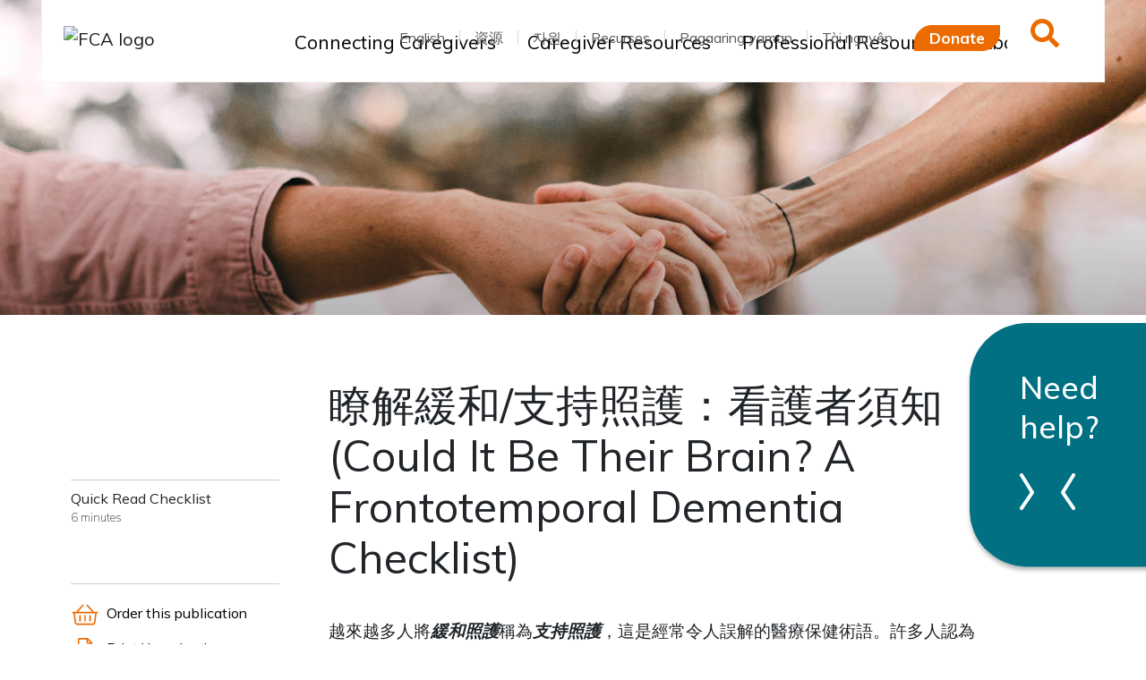

--- FILE ---
content_type: text/html
request_url: https://www.caregiver.org/zh/resource/%E7%9E%AD%E8%A7%A3%E7%B7%A9%E5%92%8C%E6%94%AF%E6%8C%81%E7%85%A7%E8%AD%B7%EF%BC%9A%E7%9C%8B%E8%AD%B7%E8%80%85%E9%A0%88%E7%9F%A5-could-it-be-their-brain-frontotemporal-dementia-checklist/
body_size: 60323
content:
<!DOCTYPE html>
<html data-n-head-ssr lang="zh" data-n-head="%7B%22lang%22:%7B%22ssr%22:%22zh%22%7D%7D">
  <head ><script>(function(w,d,s,l,i){w[l]=w[l]||[];w[l].push({'gtm.start':new Date().getTime(),event:'gtm.js'});var f=d.getElementsByTagName(s)[0],j=d.createElement(s),dl=l!='dataLayer'?'&l='+l:'';j.async=true;j.src='https://www.googletagmanager.com/gtm.js?id='+i+dl;f.parentNode.insertBefore(j,f);})(window,document,'script','dataLayer','GTM-T358PZ2');</script>

    <meta data-n-head="ssr" charset="utf-8"><meta data-n-head="ssr" name="viewport" content="width=device-width, initial-scale=1"><meta data-n-head="ssr" data-hid="description" name="description" content=""><meta data-n-head="ssr" data-hid="cache-control" http-equiv="Cache-Control" content="public, max-age=86400"><meta data-n-head="ssr" data-hid="expires" http-equiv="Expires" content="Thu, 29 Jan 2026 23:27:50 GMT"><meta data-n-head="ssr" data-hid="robots" name="robots" content="index, follow, max-snippet:-1, max-image-preview:large, max-video-preview:-1"><meta data-n-head="ssr" data-hid="og:locale" name="og:locale" content="en_US"><meta data-n-head="ssr" data-hid="og:type" name="og:type" content="article"><meta data-n-head="ssr" data-hid="og:title" name="og:title" content="瞭解緩和/支持照護：看護者須知 (Could It Be Their Brain? A Frontotemporal Dementia Checklist)"><meta data-n-head="ssr" data-hid="og:description" name="og:description" content="越來越多人將緩和照護稱為支持照護，這是經常令人誤解的醫療保健術語。許多人認為這種照護方式和臨終安養照護一樣，表示生命即將結束。不過，緩和照護不同於臨終安養，緩和照護能夠帶來希望、控制病情，而且有機會改善重病患者及其看護者的生活品質。 此資料書摘列緩和照護的幾項重要特色，內容說明緩和照護與臨終安養照護的不同之處，同時也釐清幾項令人們不考慮自己或照顧對象接受緩和照護的迷思。 何謂緩和照護，這種方式對我的家庭成員有什麼幫助？ 對重病患者及負責照顧患者的家人和朋友而言，緩和照護能夠以活下去為目標，盡可能提供完整的醫療及相關處理。斟酌疾病控制方式，以及舒緩疼痛、焦慮、恐懼所造成的負擔，還有其他症狀時，醫療保健專業人員尊重患者的價值、目標和意願。患者與負責照顧的家人朋友有著一致的計劃和意願，也能得到有助於減輕負擔的支持。 最重要的是，這種以患者/家屬為中心的照護方式適用於任何年齡，也適用於重度或慢性疾病的任何階段。例如，癌症患者如果出現疼痛不止及食慾減退等狀況，可以在接受癌症治療的同時對症下藥；患有阿茲海默症的人則可能接受焦慮症和失眠症治療。照護地點可以是在醫院、長期療養院、在家中，或是在門診診所。 人們最早是在 15 世紀開始使用緩和一詞，如今，這個術語代表的是在不進行治療的前提下進行醫治或減輕症狀。在過去，緩和照護和臨終安養照護經常被混為一談，不過，現在已經將兩者分成兩種相關的方法，能按照患者的病情和意願決定重症處理方式。兩者的理念相同，接受緩和照護的人一旦即將走到生命盡頭，也可以改為接受臨終安養照護。 全國緩和照護共識專案 (National Consensus Project on Palliative Care) 進一步探究這個概念，他們是這樣描述這種照護方式的：「緩和照護既是一種照護理念，也是一種有條不紊、結構相當完善的照護制度。緩和照護的目標在於預防及緩解痛苦，以及盡可能讓患者及其家屬擁有最好的生活品質，而且不分病程階段，也不論是否需要其他療法。緩和照護擴大傳統疾病醫療模式，進一步加入提升患者及家屬生活品質、協助做決定以及提供個人成長機會等目標。和緩照護可以與延續生命的治療同時進行，也可以是照護的重點。」 何謂「有條不紊、結構相當完善的照護制度」？時下醫療保健業何以普遍接納這種照護方式？首先，緩和照護需採行跨專業團隊 (IDT) 這種協作方式。除了患者和家屬以外，受過專業訓練的團隊可能包括：醫師、合格護理師、社工人員、駐院牧師、營養師、藥劑師、合格心理健康專家、物理及職能治療師、音樂治療師、按摩治療師等等。 最常運用緩和照護處理的疾病包括： 癌症 鬱血性心衰竭 (CHF) 腎臟衰竭 肝臟衰竭 慢性阻塞性肺部疾病 (COPD) 或其他肺部疾病 HIV/AIDS 脊髓損傷 中風、ALS 或帕金森氏症等腦部疾病 多發性硬化症 (MS) 阿茲海默症及其他失智症 患者選擇開始緩和照護後，首先需接受正式的初期健康評估。最常解決的症狀包括： 疼痛或不適 呼吸急促 疲倦 焦慮 憂鬱 食慾不振 噁心 便祕 適應並接受重病診斷 睡眠問題 之後會再探討暫停或撤銷維生治療的預先指令及優先選擇 (POLST) 的必要性  (請參閱臨終決定：您有哪些重要文件？) 緩和方法不只著重於棘手的疾病症狀，同時也注重可行治療方式的整體優點和/或副作用，以及人們面對重度疾病 (甚至可能危及生命) 所出現的情緒、生理及財務壓力。保障患者的尊嚴、協調照護事宜以及共同決定，這些全都是關鍵要素。 如有以下情況，建議緩和治療的可能性較高： 經常進急診室 一年內因相同症狀入院三次以上 … Continue reading &amp;quot;瞭解緩和/支持照護：看護者須知 (Could It Be Their Brain? A Frontotemporal Dementia Checklist)&amp;quot;"><meta data-n-head="ssr" data-hid="og:url" name="og:url" content="https://www.caregiver.org/zh/resource/瞭解緩和支持照護：看護者須知-could-it-be-their-brain-frontotemporal-dementia-checklist/"><meta data-n-head="ssr" data-hid="og:site_name" name="og:site_name" content="Family Caregiver Alliance"><meta data-n-head="ssr" data-hid="article:modified_time" name="article:modified_time" content="2022-02-02T23:29:11+00:00"><meta data-n-head="ssr" data-hid="twitter:card" name="twitter:card" content="summary_large_image"><meta data-n-head="ssr" data-hid="twitter:label1" name="twitter:label1" content="Est. reading time"><meta data-n-head="ssr" data-hid="twitter:data1" name="twitter:data1" content="1 minute"><title>瞭解緩和/支持照護：看護者須知 (Could It Be Their Brain? A Frontotemporal Dementia Checklist)</title><link data-n-head="ssr" rel="icon" type="image/x-icon" href="/favicon.ico"><link data-n-head="ssr" rel="stylesheet" href="https://fonts.googleapis.com/css2?family=Mulish:wght@100;200;300;400;500;600;700&amp;display=swap"><link data-n-head="ssr" rel="canonical" href="https://www.caregiver.org/zh/resource/%E7%9E%AD%E8%A7%A3%E7%B7%A9%E5%92%8C%E6%94%AF%E6%8C%81%E7%85%A7%E8%AD%B7%EF%BC%9A%E7%9C%8B%E8%AD%B7%E8%80%85%E9%A0%88%E7%9F%A5-could-it-be-their-brain-frontotemporal-dementia-checklist/"><link data-n-head="ssr" rel="alternate" hreflang="en" href="https://www.caregiver.org/resource/frontotemporal-dementia-checklist/"><link data-n-head="ssr" rel="alternate" hreflang="es" href="https://www.caregiver.org/es/resource/podria-ser-su-cerebro-lista-de-verificacion-de-demencia-frontotemporal-could-it-be-their-brain/"><link data-n-head="ssr" rel="alternate" hreflang="vi" href="https://www.caregiver.org/vi/resource/lieu-do-co-the-la-bo-nao-cua-ho-khong-danh-sach-kiem-tra-chung-sa-sut-tri-tue-tran-thai-duong-could/"><link data-n-head="ssr" rel="alternate" hreflang="x-default" href="https://www.caregiver.org"><script data-n-head="ssr" type="application/ld+json">[{"@context":"https://schema.org","@graph":[{"@type":"Article","@id":"https://www.caregiver.org/zh/resource/%e7%9e%ad%e8%a7%a3%e7%b7%a9%e5%92%8c%e6%94%af%e6%8c%81%e7%85%a7%e8%ad%b7%ef%bc%9a%e7%9c%8b%e8%ad%b7%e8%80%85%e9%a0%88%e7%9f%a5-could-it-be-their-brain-frontotemporal-dementia-checklist/#article","isPartOf":{"@id":"https://www.caregiver.org/zh/resource/%e7%9e%ad%e8%a7%a3%e7%b7%a9%e5%92%8c%e6%94%af%e6%8c%81%e7%85%a7%e8%ad%b7%ef%bc%9a%e7%9c%8b%e8%ad%b7%e8%80%85%e9%a0%88%e7%9f%a5-could-it-be-their-brain-frontotemporal-dementia-checklist/"},"author":{"name":"Arl Nadel","@id":"https://www.caregiver.org/#/schema/person/8e04fa6deba67bf0203186b7ed52ebad"},"headline":"&amp;#30637;&amp;#35299;&amp;#32233;&amp;#21644;/&amp;#25903;&amp;#25345;&amp;#29031;&amp;#35703;&amp;#65306;&amp;#30475;&amp;#35703;&amp;#32773;&amp;#38920;&amp;#30693; (Could It Be Their Brain? A Frontotemporal Dementia Checklist)","datePublished":"2019-04-12T14:47:39+00:00","dateModified":"2022-02-02T23:29:11+00:00","mainEntityOfPage":{"@id":"https://www.caregiver.org/zh/resource/%e7%9e%ad%e8%a7%a3%e7%b7%a9%e5%92%8c%e6%94%af%e6%8c%81%e7%85%a7%e8%ad%b7%ef%bc%9a%e7%9c%8b%e8%ad%b7%e8%80%85%e9%a0%88%e7%9f%a5-could-it-be-their-brain-frontotemporal-dementia-checklist/"},"wordCount":143,"publisher":{"@id":"https://www.caregiver.org/#organization"},"inLanguage":"en-US"},{"@type":"WebPage","@id":"https://www.caregiver.org/zh/resource/%e7%9e%ad%e8%a7%a3%e7%b7%a9%e5%92%8c%e6%94%af%e6%8c%81%e7%85%a7%e8%ad%b7%ef%bc%9a%e7%9c%8b%e8%ad%b7%e8%80%85%e9%a0%88%e7%9f%a5-could-it-be-their-brain-frontotemporal-dementia-checklist/","url":"https://www.caregiver.org/zh/resource/%e7%9e%ad%e8%a7%a3%e7%b7%a9%e5%92%8c%e6%94%af%e6%8c%81%e7%85%a7%e8%ad%b7%ef%bc%9a%e7%9c%8b%e8%ad%b7%e8%80%85%e9%a0%88%e7%9f%a5-could-it-be-their-brain-frontotemporal-dementia-checklist/","name":"&amp;#30637;&amp;#35299;&amp;#32233;&amp;#21644;/&amp;#25903;&amp;#25345;&amp;#29031;&amp;#35703;&amp;#65306;&amp;#30475;&amp;#35703;&amp;#32773;&amp;#38920;&amp;#30693; (Could It Be Their Brain? A Frontotemporal Dementia Checklist)","isPartOf":{"@id":"https://www.caregiver.org/#website"},"datePublished":"2019-04-12T14:47:39+00:00","dateModified":"2022-02-02T23:29:11+00:00","breadcrumb":{"@id":"https://www.caregiver.org/zh/resource/%e7%9e%ad%e8%a7%a3%e7%b7%a9%e5%92%8c%e6%94%af%e6%8c%81%e7%85%a7%e8%ad%b7%ef%bc%9a%e7%9c%8b%e8%ad%b7%e8%80%85%e9%a0%88%e7%9f%a5-could-it-be-their-brain-frontotemporal-dementia-checklist/#breadcrumb"},"inLanguage":"en-US","potentialAction":[{"@type":"ReadAction","target":["https://www.caregiver.org/zh/resource/%e7%9e%ad%e8%a7%a3%e7%b7%a9%e5%92%8c%e6%94%af%e6%8c%81%e7%85%a7%e8%ad%b7%ef%bc%9a%e7%9c%8b%e8%ad%b7%e8%80%85%e9%a0%88%e7%9f%a5-could-it-be-their-brain-frontotemporal-dementia-checklist/"]}]},{"@type":"BreadcrumbList","@id":"https://www.caregiver.org/zh/resource/%e7%9e%ad%e8%a7%a3%e7%b7%a9%e5%92%8c%e6%94%af%e6%8c%81%e7%85%a7%e8%ad%b7%ef%bc%9a%e7%9c%8b%e8%ad%b7%e8%80%85%e9%a0%88%e7%9f%a5-could-it-be-their-brain-frontotemporal-dementia-checklist/#breadcrumb","itemListElement":[{"@type":"ListItem","position":1,"name":"Home","item":"https://www.caregiver.org/"},{"@type":"ListItem","position":2,"name":"&amp;#30637;&amp;#35299;&amp;#32233;&amp;#21644;/&amp;#25903;&amp;#25345;&amp;#29031;&amp;#35703;&amp;#65306;&amp;#30475;&amp;#35703;&amp;#32773;&amp;#38920;&amp;#30693; (Could It Be Their Brain? A Frontotemporal Dementia Checklist)"}]},{"@type":"WebSite","@id":"https://www.caregiver.org/#website","url":"https://www.caregiver.org/","name":"Family Caregiver Alliance","description":"Just another WordPress site","publisher":{"@id":"https://www.caregiver.org/#organization"},"alternateName":"FCA","potentialAction":[{"@type":"SearchAction","target":{"@type":"EntryPoint","urlTemplate":"https://www.caregiver.org/?s={search_term_string}"},"query-input":{"@type":"PropertyValueSpecification","valueRequired":true,"valueName":"search_term_string"}}],"inLanguage":"en-US"},{"@type":"Organization","@id":"https://www.caregiver.org/#organization","name":"Family Caregiver Alliance","alternateName":"FCA","url":"https://www.caregiver.org/","logo":{"@type":"ImageObject","inLanguage":"en-US","@id":"https://www.caregiver.org/#/schema/logo/image/","url":"https://www.caregiver.org/uploads/2021/02/FCA_Logo_RGB_HighRes.png","contentUrl":"https://www.caregiver.org/uploads/2021/02/FCA_Logo_RGB_HighRes.png","width":2433,"height":913,"caption":"Family Caregiver Alliance"},"image":{"@id":"https://www.caregiver.org/#/schema/logo/image/"}},{"@type":"Person","@id":"https://www.caregiver.org/#/schema/person/8e04fa6deba67bf0203186b7ed52ebad","name":"Arl Nadel","image":{"@type":"ImageObject","inLanguage":"en-US","@id":"https://www.caregiver.org/#/schema/person/image/","url":"https://secure.gravatar.com/avatar/0fa0989b7087679b0f5b8384f6a0122f082a5e0359d645cdc97e29c0da33e565?s=96&amp;d=mm&amp;r=g","contentUrl":"https://secure.gravatar.com/avatar/0fa0989b7087679b0f5b8384f6a0122f082a5e0359d645cdc97e29c0da33e565?s=96&amp;d=mm&amp;r=g","caption":"Arl Nadel"}}]}]</script><link rel="preload" href="/_nuxt/c558252.js" as="script"><link rel="preload" href="/_nuxt/77a96b6.js" as="script"><link rel="preload" href="/_nuxt/686e0b9.js" as="script"><link rel="preload" href="/_nuxt/586c00e.js" as="script"><link rel="preload" href="/_nuxt/6dc515c.js" as="script"><style data-vue-ssr-id="00122704:0 619233c8:0 1709392b:0 12920565:0 2fca1994:0 35c1fdd0:0 8d75fe6c:0 69c0c190:0 d132af9a:0 0e405d48:0 24de2c9c:0 055892e1:0 d30963ca:0 d30963ca:1">.svg-inline--fa,svg:not(:root).svg-inline--fa{overflow:visible}.svg-inline--fa{display:inline-block;font-size:inherit;height:1em;vertical-align:-.125em}.svg-inline--fa.fa-lg{vertical-align:-.225em}.svg-inline--fa.fa-w-1{width:.0625em}.svg-inline--fa.fa-w-2{width:.125em}.svg-inline--fa.fa-w-3{width:.1875em}.svg-inline--fa.fa-w-4{width:.25em}.svg-inline--fa.fa-w-5{width:.3125em}.svg-inline--fa.fa-w-6{width:.375em}.svg-inline--fa.fa-w-7{width:.4375em}.svg-inline--fa.fa-w-8{width:.5em}.svg-inline--fa.fa-w-9{width:.5625em}.svg-inline--fa.fa-w-10{width:.625em}.svg-inline--fa.fa-w-11{width:.6875em}.svg-inline--fa.fa-w-12{width:.75em}.svg-inline--fa.fa-w-13{width:.8125em}.svg-inline--fa.fa-w-14{width:.875em}.svg-inline--fa.fa-w-15{width:.9375em}.svg-inline--fa.fa-w-16{width:1em}.svg-inline--fa.fa-w-17{width:1.0625em}.svg-inline--fa.fa-w-18{width:1.125em}.svg-inline--fa.fa-w-19{width:1.1875em}.svg-inline--fa.fa-w-20{width:1.25em}.svg-inline--fa.fa-pull-left{margin-right:.3em;width:auto}.svg-inline--fa.fa-pull-right{margin-left:.3em;width:auto}.svg-inline--fa.fa-border{height:1.5em}.svg-inline--fa.fa-li{width:2em}.svg-inline--fa.fa-fw{width:1.25em}.fa-layers svg.svg-inline--fa{bottom:0;left:0;margin:auto;position:absolute;right:0;top:0}.fa-layers{display:inline-block;height:1em;position:relative;text-align:center;vertical-align:-.125em;width:1em}.fa-layers svg.svg-inline--fa{transform-origin:center center}.fa-layers-counter,.fa-layers-text{display:inline-block;position:absolute;text-align:center}.fa-layers-text{left:50%;top:50%;transform:translate(-50%,-50%);transform-origin:center center}.fa-layers-counter{background-color:#ff253a;border-radius:1em;box-sizing:border-box;color:#fff;height:1.5em;line-height:1;max-width:5em;min-width:1.5em;overflow:hidden;padding:.25em;right:0;text-overflow:ellipsis;top:0;transform:scale(.25);transform-origin:top right}.fa-layers-bottom-right{bottom:0;right:0;top:auto;transform:scale(.25);transform-origin:bottom right}.fa-layers-bottom-left{bottom:0;left:0;right:auto;top:auto;transform:scale(.25);transform-origin:bottom left}.fa-layers-top-right{right:0;top:0;transform:scale(.25);transform-origin:top right}.fa-layers-top-left{left:0;right:auto;top:0;transform:scale(.25);transform-origin:top left}.fa-lg{font-size:1.33333em;line-height:.75em;vertical-align:-.0667em}.fa-xs{font-size:.75em}.fa-sm{font-size:.875em}.fa-1x{font-size:1em}.fa-2x{font-size:2em}.fa-3x{font-size:3em}.fa-4x{font-size:4em}.fa-5x{font-size:5em}.fa-6x{font-size:6em}.fa-7x{font-size:7em}.fa-8x{font-size:8em}.fa-9x{font-size:9em}.fa-10x{font-size:10em}.fa-fw{text-align:center;width:1.25em}.fa-ul{list-style-type:none;margin-left:2.5em;padding-left:0}.fa-ul>li{position:relative}.fa-li{left:-2em;line-height:inherit;position:absolute;text-align:center;width:2em}.fa-border{border:.08em solid #eee;border-radius:.1em;padding:.2em .25em .15em}.fa-pull-left{float:left}.fa-pull-right{float:right}.fa.fa-pull-left,.fab.fa-pull-left,.fal.fa-pull-left,.far.fa-pull-left,.fas.fa-pull-left{margin-right:.3em}.fa.fa-pull-right,.fab.fa-pull-right,.fal.fa-pull-right,.far.fa-pull-right,.fas.fa-pull-right{margin-left:.3em}.fa-spin{animation:fa-spin 2s linear infinite}.fa-pulse{animation:fa-spin 1s steps(8) infinite}@keyframes fa-spin{0%{transform:rotate(0deg)}to{transform:rotate(1turn)}}.fa-rotate-90{-ms-filter:"progid:DXImageTransform.Microsoft.BasicImage(rotation=1)";transform:rotate(90deg)}.fa-rotate-180{-ms-filter:"progid:DXImageTransform.Microsoft.BasicImage(rotation=2)";transform:rotate(180deg)}.fa-rotate-270{-ms-filter:"progid:DXImageTransform.Microsoft.BasicImage(rotation=3)";transform:rotate(270deg)}.fa-flip-horizontal{-ms-filter:"progid:DXImageTransform.Microsoft.BasicImage(rotation=0, mirror=1)";transform:scaleX(-1)}.fa-flip-vertical{transform:scaleY(-1)}.fa-flip-both,.fa-flip-horizontal.fa-flip-vertical,.fa-flip-vertical{-ms-filter:"progid:DXImageTransform.Microsoft.BasicImage(rotation=2, mirror=1)"}.fa-flip-both,.fa-flip-horizontal.fa-flip-vertical{transform:scale(-1)}:root .fa-flip-both,:root .fa-flip-horizontal,:root .fa-flip-vertical,:root .fa-rotate-180,:root .fa-rotate-270,:root .fa-rotate-90{filter:none}.fa-stack{display:inline-block;height:2em;position:relative;width:2.5em}.fa-stack-1x,.fa-stack-2x{bottom:0;left:0;margin:auto;position:absolute;right:0;top:0}.svg-inline--fa.fa-stack-1x{height:1em;width:1.25em}.svg-inline--fa.fa-stack-2x{height:2em;width:2.5em}.fa-inverse{color:#fff}.sr-only{border:0;clip:rect(0,0,0,0);height:1px;margin:-1px;overflow:hidden;padding:0;position:absolute;width:1px}.sr-only-focusable:active,.sr-only-focusable:focus{clip:auto;height:auto;margin:0;overflow:visible;position:static;width:auto}.svg-inline--fa .fa-primary{fill:currentColor;fill:var(--fa-primary-color,currentColor);opacity:1;opacity:var(--fa-primary-opacity,1)}.svg-inline--fa .fa-secondary{fill:currentColor;fill:var(--fa-secondary-color,currentColor)}.svg-inline--fa .fa-secondary,.svg-inline--fa.fa-swap-opacity .fa-primary{opacity:.4;opacity:var(--fa-secondary-opacity,.4)}.svg-inline--fa.fa-swap-opacity .fa-secondary{opacity:1;opacity:var(--fa-primary-opacity,1)}.svg-inline--fa mask .fa-primary,.svg-inline--fa mask .fa-secondary{fill:#000}.fad.fa-inverse{color:#fff}
@font-face{font-family:"Mulish";font-style:italic;font-weight:400;src:url(https://www.caregiver.org/fonts/1Ptwg83HX_SGhgqk2hAjQlW_mEuZ0FsSKeOfFpQ8DzNVwd6kWSA.woff) format("woff");unicode-range:u+0102-0103,u+0110-0111,u+0128-0129,u+0168-0169,u+01a0-01a1,u+01af-01b0,u+1ea0-1ef9,u+20ab}@font-face{font-family:"Mulish";font-style:italic;font-weight:400;src:url(https://www.caregiver.org/fonts/1Ptwg83HX_SGhgqk2hAjQlW_mEuZ0FsSKeOfF5Q8DzNVwd6kWSA.woff) format("woff");unicode-range:u+0100-024f,u+0259,u+1e??,u+2020,u+20a0-20ab,u+20ad-20cf,u+2113,u+2c60-2c7f,u+a720-a7ff}@font-face{font-family:"Mulish";font-style:italic;font-weight:400;src:url(https://www.caregiver.org/fonts/1Ptwg83HX_SGhgqk2hAjQlW_mEuZ0FsSKeOfGZQ8DzNVwd6k.woff) format("woff");unicode-range:u+00??,u+0131,u+0152-0153,u+02bb-02bc,u+02c6,u+02da,u+02dc,u+2000-206f,u+2074,u+20ac,u+2122,u+2191,u+2193,u+2212,u+2215,u+feff,u+fffd}@font-face{font-family:"Mulish";font-style:italic;font-weight:500;src:url(https://www.caregiver.org/fonts/1Ptwg83HX_SGhgqk2hAjQlW_mEuZ0FsSG-OfFpQ8DzNVwd6kWSA.woff) format("woff");unicode-range:u+0102-0103,u+0110-0111,u+0128-0129,u+0168-0169,u+01a0-01a1,u+01af-01b0,u+1ea0-1ef9,u+20ab}@font-face{font-family:"Mulish";font-style:italic;font-weight:500;src:url(https://www.caregiver.org/fonts/1Ptwg83HX_SGhgqk2hAjQlW_mEuZ0FsSG-OfF5Q8DzNVwd6kWSA.woff) format("woff");unicode-range:u+0100-024f,u+0259,u+1e??,u+2020,u+20a0-20ab,u+20ad-20cf,u+2113,u+2c60-2c7f,u+a720-a7ff}@font-face{font-family:"Mulish";font-style:italic;font-weight:500;src:url(https://www.caregiver.org/fonts/1Ptwg83HX_SGhgqk2hAjQlW_mEuZ0FsSG-OfGZQ8DzNVwd6k.woff) format("woff");unicode-range:u+00??,u+0131,u+0152-0153,u+02bb-02bc,u+02c6,u+02da,u+02dc,u+2000-206f,u+2074,u+20ac,u+2122,u+2191,u+2193,u+2212,u+2215,u+feff,u+fffd}@font-face{font-family:"Mulish";font-style:italic;font-weight:600;src:url(https://www.caregiver.org/fonts/1Ptwg83HX_SGhgqk2hAjQlW_mEuZ0FsS9-SfFpQ8DzNVwd6kWSA.woff) format("woff");unicode-range:u+0102-0103,u+0110-0111,u+0128-0129,u+0168-0169,u+01a0-01a1,u+01af-01b0,u+1ea0-1ef9,u+20ab}@font-face{font-family:"Mulish";font-style:italic;font-weight:600;src:url(https://www.caregiver.org/fonts/1Ptwg83HX_SGhgqk2hAjQlW_mEuZ0FsS9-SfF5Q8DzNVwd6kWSA.woff) format("woff");unicode-range:u+0100-024f,u+0259,u+1e??,u+2020,u+20a0-20ab,u+20ad-20cf,u+2113,u+2c60-2c7f,u+a720-a7ff}@font-face{font-family:"Mulish";font-style:italic;font-weight:600;src:url(https://www.caregiver.org/fonts/1Ptwg83HX_SGhgqk2hAjQlW_mEuZ0FsS9-SfGZQ8DzNVwd6k.woff) format("woff");unicode-range:u+00??,u+0131,u+0152-0153,u+02bb-02bc,u+02c6,u+02da,u+02dc,u+2000-206f,u+2074,u+20ac,u+2122,u+2191,u+2193,u+2212,u+2215,u+feff,u+fffd}@font-face{font-family:"Mulish";font-style:italic;font-weight:700;src:url(https://www.caregiver.org/fonts/1Ptwg83HX_SGhgqk2hAjQlW_mEuZ0FsSzuSfFpQ8DzNVwd6kWSA.woff) format("woff");unicode-range:u+0102-0103,u+0110-0111,u+0128-0129,u+0168-0169,u+01a0-01a1,u+01af-01b0,u+1ea0-1ef9,u+20ab}@font-face{font-family:"Mulish";font-style:italic;font-weight:700;src:url(https://www.caregiver.org/fonts/1Ptwg83HX_SGhgqk2hAjQlW_mEuZ0FsSzuSfF5Q8DzNVwd6kWSA.woff) format("woff");unicode-range:u+0100-024f,u+0259,u+1e??,u+2020,u+20a0-20ab,u+20ad-20cf,u+2113,u+2c60-2c7f,u+a720-a7ff}@font-face{font-family:"Mulish";font-style:italic;font-weight:700;src:url(https://www.caregiver.org/fonts/1Ptwg83HX_SGhgqk2hAjQlW_mEuZ0FsSzuSfGZQ8DzNVwd6k.woff) format("woff");unicode-range:u+00??,u+0131,u+0152-0153,u+02bb-02bc,u+02c6,u+02da,u+02dc,u+2000-206f,u+2074,u+20ac,u+2122,u+2191,u+2193,u+2212,u+2215,u+feff,u+fffd}@font-face{font-family:"Mulish";font-style:italic;font-weight:800;src:url(https://www.caregiver.org/fonts/1Ptwg83HX_SGhgqk2hAjQlW_mEuZ0FsSqeSfFpQ8DzNVwd6kWSA.woff) format("woff");unicode-range:u+0102-0103,u+0110-0111,u+0128-0129,u+0168-0169,u+01a0-01a1,u+01af-01b0,u+1ea0-1ef9,u+20ab}@font-face{font-family:"Mulish";font-style:italic;font-weight:800;src:url(https://www.caregiver.org/fonts/1Ptwg83HX_SGhgqk2hAjQlW_mEuZ0FsSqeSfF5Q8DzNVwd6kWSA.woff) format("woff");unicode-range:u+0100-024f,u+0259,u+1e??,u+2020,u+20a0-20ab,u+20ad-20cf,u+2113,u+2c60-2c7f,u+a720-a7ff}@font-face{font-family:"Mulish";font-style:italic;font-weight:800;src:url(https://www.caregiver.org/fonts/1Ptwg83HX_SGhgqk2hAjQlW_mEuZ0FsSqeSfGZQ8DzNVwd6k.woff) format("woff");unicode-range:u+00??,u+0131,u+0152-0153,u+02bb-02bc,u+02c6,u+02da,u+02dc,u+2000-206f,u+2074,u+20ac,u+2122,u+2191,u+2193,u+2212,u+2215,u+feff,u+fffd}@font-face{font-family:"Mulish";font-style:normal;font-weight:400;src:url(https://www.caregiver.org/fonts/1Ptyg83HX_SGhgqO0yLcmjzUAuWexZNR8aivHZ47LTdNwPak.woff) format("woff");unicode-range:u+0102-0103,u+0110-0111,u+0128-0129,u+0168-0169,u+01a0-01a1,u+01af-01b0,u+1ea0-1ef9,u+20ab}@font-face{font-family:"Mulish";font-style:normal;font-weight:400;src:url(https://www.caregiver.org/fonts/1Ptyg83HX_SGhgqO0yLcmjzUAuWexZNR8amvHZ47LTdNwPak.woff) format("woff");unicode-range:u+0100-024f,u+0259,u+1e??,u+2020,u+20a0-20ab,u+20ad-20cf,u+2113,u+2c60-2c7f,u+a720-a7ff}@font-face{font-family:"Mulish";font-style:normal;font-weight:400;src:url(https://www.caregiver.org/fonts/1Ptyg83HX_SGhgqO0yLcmjzUAuWexZNR8aevHZ47LTdNwA.woff) format("woff");unicode-range:u+00??,u+0131,u+0152-0153,u+02bb-02bc,u+02c6,u+02da,u+02dc,u+2000-206f,u+2074,u+20ac,u+2122,u+2191,u+2193,u+2212,u+2215,u+feff,u+fffd}@font-face{font-family:"Mulish";font-style:normal;font-weight:500;src:url(https://www.caregiver.org/fonts/1Ptyg83HX_SGhgqO0yLcmjzUAuWexaFR8aivHZ47LTdNwPak.woff) format("woff");unicode-range:u+0102-0103,u+0110-0111,u+0128-0129,u+0168-0169,u+01a0-01a1,u+01af-01b0,u+1ea0-1ef9,u+20ab}@font-face{font-family:"Mulish";font-style:normal;font-weight:500;src:url(https://www.caregiver.org/fonts/1Ptyg83HX_SGhgqO0yLcmjzUAuWexaFR8amvHZ47LTdNwPak.woff) format("woff");unicode-range:u+0100-024f,u+0259,u+1e??,u+2020,u+20a0-20ab,u+20ad-20cf,u+2113,u+2c60-2c7f,u+a720-a7ff}@font-face{font-family:"Mulish";font-style:normal;font-weight:500;src:url(https://www.caregiver.org/fonts/1Ptyg83HX_SGhgqO0yLcmjzUAuWexaFR8aevHZ47LTdNwA.woff) format("woff");unicode-range:u+00??,u+0131,u+0152-0153,u+02bb-02bc,u+02c6,u+02da,u+02dc,u+2000-206f,u+2074,u+20ac,u+2122,u+2191,u+2193,u+2212,u+2215,u+feff,u+fffd}@font-face{font-family:"Mulish";font-style:normal;font-weight:600;src:url(https://www.caregiver.org/fonts/1Ptyg83HX_SGhgqO0yLcmjzUAuWexU1W8aivHZ47LTdNwPak.woff) format("woff");unicode-range:u+0102-0103,u+0110-0111,u+0128-0129,u+0168-0169,u+01a0-01a1,u+01af-01b0,u+1ea0-1ef9,u+20ab}@font-face{font-family:"Mulish";font-style:normal;font-weight:600;src:url(https://www.caregiver.org/fonts/1Ptyg83HX_SGhgqO0yLcmjzUAuWexU1W8amvHZ47LTdNwPak.woff) format("woff");unicode-range:u+0100-024f,u+0259,u+1e??,u+2020,u+20a0-20ab,u+20ad-20cf,u+2113,u+2c60-2c7f,u+a720-a7ff}@font-face{font-family:"Mulish";font-style:normal;font-weight:600;src:url(https://www.caregiver.org/fonts/1Ptyg83HX_SGhgqO0yLcmjzUAuWexU1W8aevHZ47LTdNwA.woff) format("woff");unicode-range:u+00??,u+0131,u+0152-0153,u+02bb-02bc,u+02c6,u+02da,u+02dc,u+2000-206f,u+2074,u+20ac,u+2122,u+2191,u+2193,u+2212,u+2215,u+feff,u+fffd}@font-face{font-family:"Mulish";font-style:normal;font-weight:700;src:url(https://www.caregiver.org/fonts/1Ptyg83HX_SGhgqO0yLcmjzUAuWexXRW8aivHZ47LTdNwPak.woff) format("woff");unicode-range:u+0102-0103,u+0110-0111,u+0128-0129,u+0168-0169,u+01a0-01a1,u+01af-01b0,u+1ea0-1ef9,u+20ab}@font-face{font-family:"Mulish";font-style:normal;font-weight:700;src:url(https://www.caregiver.org/fonts/1Ptyg83HX_SGhgqO0yLcmjzUAuWexXRW8amvHZ47LTdNwPak.woff) format("woff");unicode-range:u+0100-024f,u+0259,u+1e??,u+2020,u+20a0-20ab,u+20ad-20cf,u+2113,u+2c60-2c7f,u+a720-a7ff}@font-face{font-family:"Mulish";font-style:normal;font-weight:700;src:url(https://www.caregiver.org/fonts/1Ptyg83HX_SGhgqO0yLcmjzUAuWexXRW8aevHZ47LTdNwA.woff) format("woff");unicode-range:u+00??,u+0131,u+0152-0153,u+02bb-02bc,u+02c6,u+02da,u+02dc,u+2000-206f,u+2074,u+20ac,u+2122,u+2191,u+2193,u+2212,u+2215,u+feff,u+fffd}@font-face{font-family:"Mulish";font-style:normal;font-weight:800;src:url(https://www.caregiver.org/fonts/1Ptyg83HX_SGhgqO0yLcmjzUAuWexRNW8aivHZ47LTdNwPak.woff) format("woff");unicode-range:u+0102-0103,u+0110-0111,u+0128-0129,u+0168-0169,u+01a0-01a1,u+01af-01b0,u+1ea0-1ef9,u+20ab}@font-face{font-family:"Mulish";font-style:normal;font-weight:800;src:url(https://www.caregiver.org/fonts/1Ptyg83HX_SGhgqO0yLcmjzUAuWexRNW8amvHZ47LTdNwPak.woff) format("woff");unicode-range:u+0100-024f,u+0259,u+1e??,u+2020,u+20a0-20ab,u+20ad-20cf,u+2113,u+2c60-2c7f,u+a720-a7ff}@font-face{font-family:"Mulish";font-style:normal;font-weight:800;src:url(https://www.caregiver.org/fonts/1Ptyg83HX_SGhgqO0yLcmjzUAuWexRNW8aevHZ47LTdNwA.woff) format("woff");unicode-range:u+00??,u+0131,u+0152-0153,u+02bb-02bc,u+02c6,u+02da,u+02dc,u+2000-206f,u+2074,u+20ac,u+2122,u+2191,u+2193,u+2212,u+2215,u+feff,u+fffd}/*!
 * Bootstrap v4.6.2 (https://getbootstrap.com/)
 * Copyright 2011-2022 The Bootstrap Authors
 * Copyright 2011-2022 Twitter, Inc.
 * Licensed under MIT (https://github.com/twbs/bootstrap/blob/main/LICENSE)
 */:root{--blue:#007bff;--indigo:#6610f2;--purple:#6f42c1;--pink:#e83e8c;--red:#dc3545;--orange:#ec6b00;--yellow:#ffc107;--green:#28a745;--teal:#156e81;--cyan:#17a2b8;--white:#fff;--gray:#6c757d;--gray-dark:#343a40;--primary:#ec6b00;--secondary:#3ca2b8;--success:#28a745;--info:#17a2b8;--warning:#ffc107;--danger:#dc3545;--light:#f6f4f3;--dark:#595959;--breakpoint-xs:0;--breakpoint-sm:576px;--breakpoint-md:768px;--breakpoint-lg:992px;--breakpoint-xl:1200px;--font-family-sans-serif:-apple-system,BlinkMacSystemFont,"Segoe UI",Roboto,"Helvetica Neue",Arial,"Noto Sans","Liberation Sans",sans-serif,"Apple Color Emoji","Segoe UI Emoji","Segoe UI Symbol","Noto Color Emoji";--font-family-monospace:SFMono-Regular,Menlo,Monaco,Consolas,"Liberation Mono","Courier New",monospace}*,:after,:before{box-sizing:border-box}html{font-family:sans-serif;line-height:1.15;-webkit-text-size-adjust:100%;-webkit-tap-highlight-color:rgba(0,0,0,0)}article,aside,figcaption,figure,footer,header,hgroup,main,nav,section{display:block}body{background-color:#fff;color:#212529;font-family:-apple-system,BlinkMacSystemFont,"Segoe UI",Roboto,"Helvetica Neue",Arial,"Noto Sans","Liberation Sans",sans-serif,"Apple Color Emoji","Segoe UI Emoji","Segoe UI Symbol","Noto Color Emoji";font-size:1rem;font-weight:400;line-height:1.5;margin:0;text-align:left}[tabindex="-1"]:focus:not(:focus-visible){outline:0!important}hr{box-sizing:content-box;height:0;overflow:visible}h1,h2,h3,h4,h5,h6{margin-bottom:.5rem;margin-top:0}p{margin-bottom:1rem;margin-top:0}abbr[data-original-title],abbr[title]{border-bottom:0;cursor:help;text-decoration:underline;-webkit-text-decoration:underline dotted;text-decoration:underline dotted;-webkit-text-decoration-skip-ink:none;text-decoration-skip-ink:none}address{font-style:normal;line-height:inherit}address,dl,ol,ul{margin-bottom:1rem}dl,ol,ul{margin-top:0}ol ol,ol ul,ul ol,ul ul{margin-bottom:0}dt{font-weight:700}dd{margin-bottom:.5rem;margin-left:0}blockquote{margin:0 0 1rem}b,strong{font-weight:bolder}small{font-size:80%}sub,sup{font-size:75%;line-height:0;position:relative;vertical-align:baseline}sub{bottom:-.25em}sup{top:-.5em}a{background-color:transparent;color:#ec6b00;-webkit-text-decoration:none;text-decoration:none}a:hover{color:#a04800;-webkit-text-decoration:underline;text-decoration:underline}a:not([href]):not([class]),a:not([href]):not([class]):hover{color:inherit;-webkit-text-decoration:none;text-decoration:none}code,kbd,pre,samp{font-family:SFMono-Regular,Menlo,Monaco,Consolas,"Liberation Mono","Courier New",monospace;font-size:1em}pre{margin-bottom:1rem;margin-top:0;overflow:auto;-ms-overflow-style:scrollbar}figure{margin:0 0 1rem}img{border-style:none}img,svg{vertical-align:middle}svg{overflow:hidden}table{border-collapse:collapse}caption{caption-side:bottom;color:#6c757d;padding-bottom:.75rem;padding-top:.75rem;text-align:left}th{text-align:inherit;text-align:-webkit-match-parent}label{display:inline-block;margin-bottom:.5rem}button{border-radius:0}button:focus:not(:focus-visible){outline:0}button,input,optgroup,select,textarea{font-family:inherit;font-size:inherit;line-height:inherit;margin:0}button,input{overflow:visible}button,select{text-transform:none}[role=button]{cursor:pointer}select{word-wrap:normal}[type=button],[type=reset],[type=submit],button{-webkit-appearance:button}[type=button]:not(:disabled),[type=reset]:not(:disabled),[type=submit]:not(:disabled),button:not(:disabled){cursor:pointer}[type=button]::-moz-focus-inner,[type=reset]::-moz-focus-inner,[type=submit]::-moz-focus-inner,button::-moz-focus-inner{border-style:none;padding:0}input[type=checkbox],input[type=radio]{box-sizing:border-box;padding:0}textarea{overflow:auto;resize:vertical}fieldset{border:0;margin:0;min-width:0;padding:0}legend{color:inherit;display:block;font-size:1.5rem;line-height:inherit;margin-bottom:.5rem;max-width:100%;padding:0;white-space:normal;width:100%}progress{vertical-align:baseline}[type=number]::-webkit-inner-spin-button,[type=number]::-webkit-outer-spin-button{height:auto}[type=search]{-webkit-appearance:none;outline-offset:-2px}[type=search]::-webkit-search-decoration{-webkit-appearance:none}::-webkit-file-upload-button{-webkit-appearance:button;font:inherit}output{display:inline-block}summary{cursor:pointer;display:list-item}template{display:none}[hidden]{display:none!important}.h1,.h2,.h3,.h4,.h5,.h6,h1,h2,h3,h4,h5,h6{font-weight:500;line-height:1.2;margin-bottom:.5rem}.h1,h1{font-size:2.5rem}.h2,h2{font-size:2rem}.h3,h3{font-size:1.75rem}.h4,h4{font-size:1.5rem}.h5,h5{font-size:1.25rem}.h6,h6{font-size:1rem}.lead{font-size:1.25rem;font-weight:300}.display-1{font-size:6rem}.display-1,.display-2{font-weight:300;line-height:1.2}.display-2{font-size:5.5rem}.display-3{font-size:4.5rem}.display-3,.display-4{font-weight:300;line-height:1.2}.display-4{font-size:3.5rem}hr{border:0;border-top:1px solid rgba(0,0,0,.1);margin-bottom:1rem;margin-top:1rem}.small,small{font-size:.875em;font-weight:400}.mark,mark{background-color:#fcf8e3;padding:.2em}.list-inline,.list-unstyled{list-style:none;padding-left:0}.list-inline-item{display:inline-block}.list-inline-item:not(:last-child){margin-right:.5rem}.initialism{font-size:90%;text-transform:uppercase}.blockquote{font-size:1.25rem;margin-bottom:1rem}.blockquote-footer{color:#6c757d;display:block;font-size:.875em}.blockquote-footer:before{content:"— "}.img-fluid,.img-thumbnail{height:auto;max-width:100%}.img-thumbnail{background-color:#fff;border:1px solid #dee2e6;border-radius:.25rem;padding:.25rem}.figure{display:inline-block}.figure-img{line-height:1;margin-bottom:.5rem}.figure-caption{color:#6c757d;font-size:90%}code{color:#e83e8c;font-size:87.5%;word-wrap:break-word}a>code{color:inherit}kbd{background-color:#212529;border-radius:.2rem;color:#fff;font-size:87.5%;padding:.2rem .4rem}kbd kbd{font-size:100%;font-weight:700;padding:0}pre{color:#212529;display:block;font-size:87.5%}pre code{color:inherit;font-size:inherit;word-break:normal}.pre-scrollable{max-height:340px;overflow-y:scroll}.container,.container-fluid,.container-lg,.container-md,.container-sm,.container-xl,.jumbotron{margin-left:auto;margin-right:auto;padding-left:15px;padding-right:15px;width:100%}@media(min-width:576px){.container,.container-sm{max-width:540px}}@media(min-width:768px){.container,.container-md,.container-sm{max-width:720px}}@media(min-width:992px){.container,.container-lg,.container-md,.container-sm{max-width:960px}}@media(min-width:1200px){.container,.container-lg,.container-md,.container-sm,.container-xl{max-width:1140px}}.row{display:flex;flex-wrap:wrap;margin-left:-15px;margin-right:-15px}.no-gutters{margin-left:0;margin-right:0}.no-gutters>.col,.no-gutters>[class*=col-]{padding-left:0;padding-right:0}.col,.col-1,.col-10,.col-11,.col-12,.col-2,.col-3,.col-4,.col-5,.col-6,.col-7,.col-8,.col-9,.col-auto,.col-lg,.col-lg-1,.col-lg-10,.col-lg-11,.col-lg-12,.col-lg-2,.col-lg-3,.col-lg-4,.col-lg-5,.col-lg-6,.col-lg-7,.col-lg-8,.col-lg-9,.col-lg-auto,.col-md,.col-md-1,.col-md-10,.col-md-11,.col-md-12,.col-md-2,.col-md-3,.col-md-4,.col-md-5,.col-md-6,.col-md-7,.col-md-8,.col-md-9,.col-md-auto,.col-sm,.col-sm-1,.col-sm-10,.col-sm-11,.col-sm-12,.col-sm-2,.col-sm-3,.col-sm-4,.col-sm-5,.col-sm-6,.col-sm-7,.col-sm-8,.col-sm-9,.col-sm-auto,.col-xl,.col-xl-1,.col-xl-10,.col-xl-11,.col-xl-12,.col-xl-2,.col-xl-3,.col-xl-4,.col-xl-5,.col-xl-6,.col-xl-7,.col-xl-8,.col-xl-9,.col-xl-auto{padding-left:15px;padding-right:15px;position:relative;width:100%}.col{flex-basis:0;flex-grow:1;max-width:100%}.row-cols-1>*{flex:0 0 100%;max-width:100%}.row-cols-2>*{flex:0 0 50%;max-width:50%}.row-cols-3>*{flex:0 0 33.3333333333%;max-width:33.3333333333%}.row-cols-4>*{flex:0 0 25%;max-width:25%}.row-cols-5>*{flex:0 0 20%;max-width:20%}.row-cols-6>*{flex:0 0 16.6666666667%;max-width:16.6666666667%}.col-auto{flex:0 0 auto;max-width:100%;width:auto}.col-1{flex:0 0 8.33333333%;max-width:8.33333333%}.col-2{flex:0 0 16.66666667%;max-width:16.66666667%}.col-3{flex:0 0 25%;max-width:25%}.col-4{flex:0 0 33.33333333%;max-width:33.33333333%}.col-5{flex:0 0 41.66666667%;max-width:41.66666667%}.col-6{flex:0 0 50%;max-width:50%}.col-7{flex:0 0 58.33333333%;max-width:58.33333333%}.col-8{flex:0 0 66.66666667%;max-width:66.66666667%}.col-9{flex:0 0 75%;max-width:75%}.col-10{flex:0 0 83.33333333%;max-width:83.33333333%}.col-11{flex:0 0 91.66666667%;max-width:91.66666667%}.col-12{flex:0 0 100%;max-width:100%}.order-first{order:-1}.order-last{order:13}.order-0{order:0}.order-1{order:1}.order-2{order:2}.order-3{order:3}.order-4{order:4}.order-5{order:5}.order-6{order:6}.order-7{order:7}.order-8{order:8}.order-9{order:9}.order-10{order:10}.order-11{order:11}.order-12{order:12}.offset-1{margin-left:8.33333333%}.offset-2{margin-left:16.66666667%}.offset-3{margin-left:25%}.offset-4{margin-left:33.33333333%}.offset-5{margin-left:41.66666667%}.offset-6{margin-left:50%}.offset-7{margin-left:58.33333333%}.offset-8{margin-left:66.66666667%}.offset-9{margin-left:75%}.offset-10{margin-left:83.33333333%}.offset-11{margin-left:91.66666667%}@media(min-width:576px){.col-sm{flex-basis:0;flex-grow:1;max-width:100%}.row-cols-sm-1>*{flex:0 0 100%;max-width:100%}.row-cols-sm-2>*{flex:0 0 50%;max-width:50%}.row-cols-sm-3>*{flex:0 0 33.3333333333%;max-width:33.3333333333%}.row-cols-sm-4>*{flex:0 0 25%;max-width:25%}.row-cols-sm-5>*{flex:0 0 20%;max-width:20%}.row-cols-sm-6>*{flex:0 0 16.6666666667%;max-width:16.6666666667%}.col-sm-auto{flex:0 0 auto;max-width:100%;width:auto}.col-sm-1{flex:0 0 8.33333333%;max-width:8.33333333%}.col-sm-2{flex:0 0 16.66666667%;max-width:16.66666667%}.col-sm-3{flex:0 0 25%;max-width:25%}.col-sm-4{flex:0 0 33.33333333%;max-width:33.33333333%}.col-sm-5{flex:0 0 41.66666667%;max-width:41.66666667%}.col-sm-6{flex:0 0 50%;max-width:50%}.col-sm-7{flex:0 0 58.33333333%;max-width:58.33333333%}.col-sm-8{flex:0 0 66.66666667%;max-width:66.66666667%}.col-sm-9{flex:0 0 75%;max-width:75%}.col-sm-10{flex:0 0 83.33333333%;max-width:83.33333333%}.col-sm-11{flex:0 0 91.66666667%;max-width:91.66666667%}.col-sm-12{flex:0 0 100%;max-width:100%}.order-sm-first{order:-1}.order-sm-last{order:13}.order-sm-0{order:0}.order-sm-1{order:1}.order-sm-2{order:2}.order-sm-3{order:3}.order-sm-4{order:4}.order-sm-5{order:5}.order-sm-6{order:6}.order-sm-7{order:7}.order-sm-8{order:8}.order-sm-9{order:9}.order-sm-10{order:10}.order-sm-11{order:11}.order-sm-12{order:12}.offset-sm-0{margin-left:0}.offset-sm-1{margin-left:8.33333333%}.offset-sm-2{margin-left:16.66666667%}.offset-sm-3{margin-left:25%}.offset-sm-4{margin-left:33.33333333%}.offset-sm-5{margin-left:41.66666667%}.offset-sm-6{margin-left:50%}.offset-sm-7{margin-left:58.33333333%}.offset-sm-8{margin-left:66.66666667%}.offset-sm-9{margin-left:75%}.offset-sm-10{margin-left:83.33333333%}.offset-sm-11{margin-left:91.66666667%}}@media(min-width:768px){.col-md{flex-basis:0;flex-grow:1;max-width:100%}.row-cols-md-1>*{flex:0 0 100%;max-width:100%}.row-cols-md-2>*{flex:0 0 50%;max-width:50%}.row-cols-md-3>*{flex:0 0 33.3333333333%;max-width:33.3333333333%}.row-cols-md-4>*{flex:0 0 25%;max-width:25%}.row-cols-md-5>*{flex:0 0 20%;max-width:20%}.row-cols-md-6>*{flex:0 0 16.6666666667%;max-width:16.6666666667%}.col-md-auto{flex:0 0 auto;max-width:100%;width:auto}.col-md-1{flex:0 0 8.33333333%;max-width:8.33333333%}.col-md-2{flex:0 0 16.66666667%;max-width:16.66666667%}.col-md-3{flex:0 0 25%;max-width:25%}.col-md-4{flex:0 0 33.33333333%;max-width:33.33333333%}.col-md-5{flex:0 0 41.66666667%;max-width:41.66666667%}.col-md-6{flex:0 0 50%;max-width:50%}.col-md-7{flex:0 0 58.33333333%;max-width:58.33333333%}.col-md-8{flex:0 0 66.66666667%;max-width:66.66666667%}.col-md-9{flex:0 0 75%;max-width:75%}.col-md-10{flex:0 0 83.33333333%;max-width:83.33333333%}.col-md-11{flex:0 0 91.66666667%;max-width:91.66666667%}.col-md-12{flex:0 0 100%;max-width:100%}.order-md-first{order:-1}.order-md-last{order:13}.order-md-0{order:0}.order-md-1{order:1}.order-md-2{order:2}.order-md-3{order:3}.order-md-4{order:4}.order-md-5{order:5}.order-md-6{order:6}.order-md-7{order:7}.order-md-8{order:8}.order-md-9{order:9}.order-md-10{order:10}.order-md-11{order:11}.order-md-12{order:12}.offset-md-0{margin-left:0}.offset-md-1{margin-left:8.33333333%}.offset-md-2{margin-left:16.66666667%}.offset-md-3{margin-left:25%}.offset-md-4{margin-left:33.33333333%}.offset-md-5{margin-left:41.66666667%}.offset-md-6{margin-left:50%}.offset-md-7{margin-left:58.33333333%}.offset-md-8{margin-left:66.66666667%}.offset-md-9{margin-left:75%}.offset-md-10{margin-left:83.33333333%}.offset-md-11{margin-left:91.66666667%}}@media(min-width:992px){.col-lg{flex-basis:0;flex-grow:1;max-width:100%}.row-cols-lg-1>*{flex:0 0 100%;max-width:100%}.row-cols-lg-2>*{flex:0 0 50%;max-width:50%}.row-cols-lg-3>*{flex:0 0 33.3333333333%;max-width:33.3333333333%}.row-cols-lg-4>*{flex:0 0 25%;max-width:25%}.row-cols-lg-5>*{flex:0 0 20%;max-width:20%}.row-cols-lg-6>*{flex:0 0 16.6666666667%;max-width:16.6666666667%}.col-lg-auto{flex:0 0 auto;max-width:100%;width:auto}.col-lg-1{flex:0 0 8.33333333%;max-width:8.33333333%}.col-lg-2{flex:0 0 16.66666667%;max-width:16.66666667%}.col-lg-3{flex:0 0 25%;max-width:25%}.col-lg-4{flex:0 0 33.33333333%;max-width:33.33333333%}.col-lg-5{flex:0 0 41.66666667%;max-width:41.66666667%}.col-lg-6{flex:0 0 50%;max-width:50%}.col-lg-7{flex:0 0 58.33333333%;max-width:58.33333333%}.col-lg-8{flex:0 0 66.66666667%;max-width:66.66666667%}.col-lg-9{flex:0 0 75%;max-width:75%}.col-lg-10{flex:0 0 83.33333333%;max-width:83.33333333%}.col-lg-11{flex:0 0 91.66666667%;max-width:91.66666667%}.col-lg-12{flex:0 0 100%;max-width:100%}.order-lg-first{order:-1}.order-lg-last{order:13}.order-lg-0{order:0}.order-lg-1{order:1}.order-lg-2{order:2}.order-lg-3{order:3}.order-lg-4{order:4}.order-lg-5{order:5}.order-lg-6{order:6}.order-lg-7{order:7}.order-lg-8{order:8}.order-lg-9{order:9}.order-lg-10{order:10}.order-lg-11{order:11}.order-lg-12{order:12}.offset-lg-0{margin-left:0}.offset-lg-1{margin-left:8.33333333%}.offset-lg-2{margin-left:16.66666667%}.offset-lg-3{margin-left:25%}.offset-lg-4{margin-left:33.33333333%}.offset-lg-5{margin-left:41.66666667%}.offset-lg-6{margin-left:50%}.offset-lg-7{margin-left:58.33333333%}.offset-lg-8{margin-left:66.66666667%}.offset-lg-9{margin-left:75%}.offset-lg-10{margin-left:83.33333333%}.offset-lg-11{margin-left:91.66666667%}}@media(min-width:1200px){.col-xl{flex-basis:0;flex-grow:1;max-width:100%}.row-cols-xl-1>*{flex:0 0 100%;max-width:100%}.row-cols-xl-2>*{flex:0 0 50%;max-width:50%}.row-cols-xl-3>*{flex:0 0 33.3333333333%;max-width:33.3333333333%}.row-cols-xl-4>*{flex:0 0 25%;max-width:25%}.row-cols-xl-5>*{flex:0 0 20%;max-width:20%}.row-cols-xl-6>*{flex:0 0 16.6666666667%;max-width:16.6666666667%}.col-xl-auto{flex:0 0 auto;max-width:100%;width:auto}.col-xl-1{flex:0 0 8.33333333%;max-width:8.33333333%}.col-xl-2{flex:0 0 16.66666667%;max-width:16.66666667%}.col-xl-3{flex:0 0 25%;max-width:25%}.col-xl-4{flex:0 0 33.33333333%;max-width:33.33333333%}.col-xl-5{flex:0 0 41.66666667%;max-width:41.66666667%}.col-xl-6{flex:0 0 50%;max-width:50%}.col-xl-7{flex:0 0 58.33333333%;max-width:58.33333333%}.col-xl-8{flex:0 0 66.66666667%;max-width:66.66666667%}.col-xl-9{flex:0 0 75%;max-width:75%}.col-xl-10{flex:0 0 83.33333333%;max-width:83.33333333%}.col-xl-11{flex:0 0 91.66666667%;max-width:91.66666667%}.col-xl-12{flex:0 0 100%;max-width:100%}.order-xl-first{order:-1}.order-xl-last{order:13}.order-xl-0{order:0}.order-xl-1{order:1}.order-xl-2{order:2}.order-xl-3{order:3}.order-xl-4{order:4}.order-xl-5{order:5}.order-xl-6{order:6}.order-xl-7{order:7}.order-xl-8{order:8}.order-xl-9{order:9}.order-xl-10{order:10}.order-xl-11{order:11}.order-xl-12{order:12}.offset-xl-0{margin-left:0}.offset-xl-1{margin-left:8.33333333%}.offset-xl-2{margin-left:16.66666667%}.offset-xl-3{margin-left:25%}.offset-xl-4{margin-left:33.33333333%}.offset-xl-5{margin-left:41.66666667%}.offset-xl-6{margin-left:50%}.offset-xl-7{margin-left:58.33333333%}.offset-xl-8{margin-left:66.66666667%}.offset-xl-9{margin-left:75%}.offset-xl-10{margin-left:83.33333333%}.offset-xl-11{margin-left:91.66666667%}}.table{color:#212529;margin-bottom:1rem;width:100%}.table td,.table th{border-top:1px solid #dee2e6;padding:.75rem;vertical-align:top}.table thead th{border-bottom:2px solid #dee2e6;vertical-align:bottom}.table tbody+tbody{border-top:2px solid #dee2e6}.table-sm td,.table-sm th{padding:.3rem}.table-bordered,.table-bordered td,.table-bordered th{border:1px solid #dee2e6}.table-bordered thead td,.table-bordered thead th{border-bottom-width:2px}.table-borderless tbody+tbody,.table-borderless td,.table-borderless th,.table-borderless thead th{border:0}.table-striped tbody tr:nth-of-type(odd){background-color:rgba(0,0,0,.05)}.table-hover tbody tr:hover{background-color:rgba(0,0,0,.075);color:#212529}.table-primary,.table-primary>td,.table-primary>th{background-color:#fad6b8}.table-primary tbody+tbody,.table-primary td,.table-primary th,.table-primary thead th{border-color:#f5b27a}.table-hover .table-primary:hover,.table-hover .table-primary:hover>td,.table-hover .table-primary:hover>th{background-color:#f8c8a0}.table-secondary,.table-secondary>td,.table-secondary>th{background-color:#c8e5eb}.table-secondary tbody+tbody,.table-secondary td,.table-secondary th,.table-secondary thead th{border-color:#9acfda}.table-hover .table-secondary:hover,.table-hover .table-secondary:hover>td,.table-hover .table-secondary:hover>th{background-color:#b5dce4}.table-success,.table-success>td,.table-success>th{background-color:#c3e6cb}.table-success tbody+tbody,.table-success td,.table-success th,.table-success thead th{border-color:#8fd19e}.table-hover .table-success:hover,.table-hover .table-success:hover>td,.table-hover .table-success:hover>th{background-color:#b1dfbb}.table-info,.table-info>td,.table-info>th{background-color:#bee5eb}.table-info tbody+tbody,.table-info td,.table-info th,.table-info thead th{border-color:#86cfda}.table-hover .table-info:hover,.table-hover .table-info:hover>td,.table-hover .table-info:hover>th{background-color:#abdde5}.table-warning,.table-warning>td,.table-warning>th{background-color:#ffeeba}.table-warning tbody+tbody,.table-warning td,.table-warning th,.table-warning thead th{border-color:#ffdf7e}.table-hover .table-warning:hover,.table-hover .table-warning:hover>td,.table-hover .table-warning:hover>th{background-color:#ffe8a1}.table-danger,.table-danger>td,.table-danger>th{background-color:#f5c6cb}.table-danger tbody+tbody,.table-danger td,.table-danger th,.table-danger thead th{border-color:#ed969e}.table-hover .table-danger:hover,.table-hover .table-danger:hover>td,.table-hover .table-danger:hover>th{background-color:#f1b0b7}.table-light,.table-light>td,.table-light>th{background-color:#fcfcfc}.table-light tbody+tbody,.table-light td,.table-light th,.table-light thead th{border-color:#faf9f9}.table-hover .table-light:hover,.table-hover .table-light:hover>td,.table-hover .table-light:hover>th{background-color:#efefef}.table-dark,.table-dark>td,.table-dark>th{background-color:#d1d1d1}.table-dark tbody+tbody,.table-dark td,.table-dark th,.table-dark thead th{border-color:#a9a9a9}.table-hover .table-dark:hover,.table-hover .table-dark:hover>td,.table-hover .table-dark:hover>th{background-color:#c4c4c4}.table-active,.table-active>td,.table-active>th,.table-hover .table-active:hover,.table-hover .table-active:hover>td,.table-hover .table-active:hover>th{background-color:rgba(0,0,0,.075)}.table .thead-dark th{background-color:#343a40;border-color:#454d55;color:#fff}.table .thead-light th{background-color:#e9ecef;border-color:#dee2e6;color:#495057}.table-dark{background-color:#343a40;color:#fff}.table-dark td,.table-dark th,.table-dark thead th{border-color:#454d55}.table-dark.table-bordered{border:0}.table-dark.table-striped tbody tr:nth-of-type(odd){background-color:hsla(0,0%,100%,.05)}.table-dark.table-hover tbody tr:hover{background-color:hsla(0,0%,100%,.075);color:#fff}@media(max-width:575.98px){.table-responsive-sm{display:block;overflow-x:auto;width:100%;-webkit-overflow-scrolling:touch}.table-responsive-sm>.table-bordered{border:0}}@media(max-width:767.98px){.table-responsive-md{display:block;overflow-x:auto;width:100%;-webkit-overflow-scrolling:touch}.table-responsive-md>.table-bordered{border:0}}@media(max-width:991.98px){.table-responsive-lg{display:block;overflow-x:auto;width:100%;-webkit-overflow-scrolling:touch}.table-responsive-lg>.table-bordered{border:0}}@media(max-width:1199.98px){.table-responsive-xl{display:block;overflow-x:auto;width:100%;-webkit-overflow-scrolling:touch}.table-responsive-xl>.table-bordered{border:0}}.table-responsive{display:block;overflow-x:auto;width:100%;-webkit-overflow-scrolling:touch}.table-responsive>.table-bordered{border:0}.form-control{background-clip:padding-box;background-color:#fff;border:1px solid #ced4da;border-radius:.25rem;color:#495057;display:block;font-size:1rem;font-weight:400;height:calc(1.5em + .75rem + 2px);line-height:1.5;padding:.375rem .75rem;transition:border-color .15s ease-in-out,box-shadow .15s ease-in-out;width:100%}@media(prefers-reduced-motion:reduce){.form-control{transition:none}}.form-control::-ms-expand{background-color:transparent;border:0}.form-control:focus{background-color:#fff;border-color:#ffaf6d;box-shadow:0 0 0 .2rem rgba(236,107,0,.25);color:#495057;outline:0}.form-control::-moz-placeholder{color:#6c757d;opacity:1}.form-control:-ms-input-placeholder{color:#6c757d;opacity:1}.form-control::placeholder{color:#6c757d;opacity:1}.form-control:disabled,.form-control[readonly]{background-color:#e9ecef;opacity:1}input[type=date].form-control,input[type=datetime-local].form-control,input[type=month].form-control,input[type=time].form-control{-webkit-appearance:none;-moz-appearance:none;appearance:none}select.form-control:-moz-focusring{color:transparent;text-shadow:0 0 0 #495057}select.form-control:focus::-ms-value{background-color:#fff;color:#495057}.form-control-file,.form-control-range{display:block;width:100%}.col-form-label{font-size:inherit;line-height:1.5;margin-bottom:0;padding-bottom:calc(.375rem + 1px);padding-top:calc(.375rem + 1px)}.col-form-label-lg{font-size:1.25rem;line-height:1.5;padding-bottom:calc(.5rem + 1px);padding-top:calc(.5rem + 1px)}.col-form-label-sm{font-size:.875rem;line-height:1.5;padding-bottom:calc(.25rem + 1px);padding-top:calc(.25rem + 1px)}.form-control-plaintext{background-color:transparent;border:solid transparent;border-width:1px 0;color:#212529;display:block;font-size:1rem;line-height:1.5;margin-bottom:0;padding:.375rem 0;width:100%}.form-control-plaintext.form-control-lg,.form-control-plaintext.form-control-sm{padding-left:0;padding-right:0}.form-control-sm{border-radius:.2rem;font-size:.875rem;height:calc(1.5em + .5rem + 2px);line-height:1.5;padding:.25rem .5rem}.form-control-lg{border-radius:.3rem;font-size:1.25rem;height:calc(1.5em + 1rem + 2px);line-height:1.5;padding:.5rem 1rem}select.form-control[multiple],select.form-control[size],textarea.form-control{height:auto}.form-group{margin-bottom:1rem}.form-text{display:block;margin-top:.25rem}.form-row{display:flex;flex-wrap:wrap;margin-left:-5px;margin-right:-5px}.form-row>.col,.form-row>[class*=col-]{padding-left:5px;padding-right:5px}.form-check{display:block;padding-left:1.25rem;position:relative}.form-check-input{margin-left:-1.25rem;margin-top:.3rem;position:absolute}.form-check-input:disabled~.form-check-label,.form-check-input[disabled]~.form-check-label{color:#6c757d}.form-check-label{margin-bottom:0}.form-check-inline{align-items:center;display:inline-flex;margin-right:.75rem;padding-left:0}.form-check-inline .form-check-input{margin-left:0;margin-right:.3125rem;margin-top:0;position:static}.valid-feedback{color:#28a745;display:none;font-size:.875em;margin-top:.25rem;width:100%}.valid-tooltip{background-color:rgba(40,167,69,.9);border-radius:.25rem;color:#fff;display:none;font-size:.875rem;left:0;line-height:1.5;margin-top:.1rem;max-width:100%;padding:.25rem .5rem;position:absolute;top:100%;z-index:5}.form-row>.col>.valid-tooltip,.form-row>[class*=col-]>.valid-tooltip{left:5px}.is-valid~.valid-feedback,.is-valid~.valid-tooltip,.was-validated :valid~.valid-feedback,.was-validated :valid~.valid-tooltip{display:block}.form-control.is-valid,.was-validated .form-control:valid{background-image:url("data:image/svg+xml;charset=utf-8,%3Csvg xmlns='http://www.w3.org/2000/svg' width='8' height='8' viewBox='0 0 8 8'%3E%3Cpath fill='%2328a745' d='M2.3 6.73.6 4.53c-.4-1.04.46-1.4 1.1-.8l1.1 1.4 3.4-3.8c.6-.63 1.6-.27 1.2.7l-4 4.6c-.43.5-.8.4-1.1.1'/%3E%3C/svg%3E");background-position:right calc(.375em + .1875rem) center;background-repeat:no-repeat;background-size:calc(.75em + .375rem) calc(.75em + .375rem);border-color:#28a745;padding-right:calc(1.5em + .75rem)!important}.form-control.is-valid:focus,.was-validated .form-control:valid:focus{border-color:#28a745;box-shadow:0 0 0 .2rem rgba(40,167,69,.25)}.was-validated select.form-control:valid,select.form-control.is-valid{background-position:right 1.5rem center;padding-right:3rem!important}.was-validated textarea.form-control:valid,textarea.form-control.is-valid{background-position:top calc(.375em + .1875rem) right calc(.375em + .1875rem);padding-right:calc(1.5em + .75rem)}.custom-select.is-valid,.was-validated .custom-select:valid{background:url("data:image/svg+xml;charset=utf-8,%3Csvg xmlns='http://www.w3.org/2000/svg' width='4' height='5' viewBox='0 0 4 5'%3E%3Cpath fill='%23343a40' d='M2 0 0 2h4zm0 5L0 3h4z'/%3E%3C/svg%3E") right .75rem center/8px 10px no-repeat,#fff url("data:image/svg+xml;charset=utf-8,%3Csvg xmlns='http://www.w3.org/2000/svg' width='8' height='8' viewBox='0 0 8 8'%3E%3Cpath fill='%2328a745' d='M2.3 6.73.6 4.53c-.4-1.04.46-1.4 1.1-.8l1.1 1.4 3.4-3.8c.6-.63 1.6-.27 1.2.7l-4 4.6c-.43.5-.8.4-1.1.1'/%3E%3C/svg%3E") center right 1.75rem/calc(.75em + .375rem) calc(.75em + .375rem) no-repeat;border-color:#28a745;padding-right:calc(.75em + 2.3125rem)!important}.custom-select.is-valid:focus,.was-validated .custom-select:valid:focus{border-color:#28a745;box-shadow:0 0 0 .2rem rgba(40,167,69,.25)}.form-check-input.is-valid~.form-check-label,.was-validated .form-check-input:valid~.form-check-label{color:#28a745}.form-check-input.is-valid~.valid-feedback,.form-check-input.is-valid~.valid-tooltip,.was-validated .form-check-input:valid~.valid-feedback,.was-validated .form-check-input:valid~.valid-tooltip{display:block}.custom-control-input.is-valid~.custom-control-label,.was-validated .custom-control-input:valid~.custom-control-label{color:#28a745}.custom-control-input.is-valid~.custom-control-label:before,.was-validated .custom-control-input:valid~.custom-control-label:before{border-color:#28a745}.custom-control-input.is-valid:checked~.custom-control-label:before,.was-validated .custom-control-input:valid:checked~.custom-control-label:before{background-color:#34ce57;border-color:#34ce57}.custom-control-input.is-valid:focus~.custom-control-label:before,.was-validated .custom-control-input:valid:focus~.custom-control-label:before{box-shadow:0 0 0 .2rem rgba(40,167,69,.25)}.custom-control-input.is-valid:focus:not(:checked)~.custom-control-label:before,.was-validated .custom-control-input:valid:focus:not(:checked)~.custom-control-label:before{border-color:#28a745}.custom-file-input.is-valid~.custom-file-label,.was-validated .custom-file-input:valid~.custom-file-label{border-color:#28a745}.custom-file-input.is-valid:focus~.custom-file-label,.was-validated .custom-file-input:valid:focus~.custom-file-label{border-color:#28a745;box-shadow:0 0 0 .2rem rgba(40,167,69,.25)}.invalid-feedback{color:#dc3545;display:none;font-size:.875em;margin-top:.25rem;width:100%}.invalid-tooltip{background-color:rgba(220,53,69,.9);border-radius:.25rem;color:#fff;display:none;font-size:.875rem;left:0;line-height:1.5;margin-top:.1rem;max-width:100%;padding:.25rem .5rem;position:absolute;top:100%;z-index:5}.form-row>.col>.invalid-tooltip,.form-row>[class*=col-]>.invalid-tooltip{left:5px}.is-invalid~.invalid-feedback,.is-invalid~.invalid-tooltip,.was-validated :invalid~.invalid-feedback,.was-validated :invalid~.invalid-tooltip{display:block}.form-control.is-invalid,.was-validated .form-control:invalid{background-image:url("data:image/svg+xml;charset=utf-8,%3Csvg xmlns='http://www.w3.org/2000/svg' width='12' height='12' fill='none' stroke='%23dc3545' viewBox='0 0 12 12'%3E%3Ccircle cx='6' cy='6' r='4.5'/%3E%3Cpath stroke-linejoin='round' d='M5.8 3.6h.4L6 6.5z'/%3E%3Ccircle cx='6' cy='8.2' r='.6' fill='%23dc3545' stroke='none'/%3E%3C/svg%3E");background-position:right calc(.375em + .1875rem) center;background-repeat:no-repeat;background-size:calc(.75em + .375rem) calc(.75em + .375rem);border-color:#dc3545;padding-right:calc(1.5em + .75rem)!important}.form-control.is-invalid:focus,.was-validated .form-control:invalid:focus{border-color:#dc3545;box-shadow:0 0 0 .2rem rgba(220,53,69,.25)}.was-validated select.form-control:invalid,select.form-control.is-invalid{background-position:right 1.5rem center;padding-right:3rem!important}.was-validated textarea.form-control:invalid,textarea.form-control.is-invalid{background-position:top calc(.375em + .1875rem) right calc(.375em + .1875rem);padding-right:calc(1.5em + .75rem)}.custom-select.is-invalid,.was-validated .custom-select:invalid{background:url("data:image/svg+xml;charset=utf-8,%3Csvg xmlns='http://www.w3.org/2000/svg' width='4' height='5' viewBox='0 0 4 5'%3E%3Cpath fill='%23343a40' d='M2 0 0 2h4zm0 5L0 3h4z'/%3E%3C/svg%3E") right .75rem center/8px 10px no-repeat,#fff url("data:image/svg+xml;charset=utf-8,%3Csvg xmlns='http://www.w3.org/2000/svg' width='12' height='12' fill='none' stroke='%23dc3545' viewBox='0 0 12 12'%3E%3Ccircle cx='6' cy='6' r='4.5'/%3E%3Cpath stroke-linejoin='round' d='M5.8 3.6h.4L6 6.5z'/%3E%3Ccircle cx='6' cy='8.2' r='.6' fill='%23dc3545' stroke='none'/%3E%3C/svg%3E") center right 1.75rem/calc(.75em + .375rem) calc(.75em + .375rem) no-repeat;border-color:#dc3545;padding-right:calc(.75em + 2.3125rem)!important}.custom-select.is-invalid:focus,.was-validated .custom-select:invalid:focus{border-color:#dc3545;box-shadow:0 0 0 .2rem rgba(220,53,69,.25)}.form-check-input.is-invalid~.form-check-label,.was-validated .form-check-input:invalid~.form-check-label{color:#dc3545}.form-check-input.is-invalid~.invalid-feedback,.form-check-input.is-invalid~.invalid-tooltip,.was-validated .form-check-input:invalid~.invalid-feedback,.was-validated .form-check-input:invalid~.invalid-tooltip{display:block}.custom-control-input.is-invalid~.custom-control-label,.was-validated .custom-control-input:invalid~.custom-control-label{color:#dc3545}.custom-control-input.is-invalid~.custom-control-label:before,.was-validated .custom-control-input:invalid~.custom-control-label:before{border-color:#dc3545}.custom-control-input.is-invalid:checked~.custom-control-label:before,.was-validated .custom-control-input:invalid:checked~.custom-control-label:before{background-color:#e4606d;border-color:#e4606d}.custom-control-input.is-invalid:focus~.custom-control-label:before,.was-validated .custom-control-input:invalid:focus~.custom-control-label:before{box-shadow:0 0 0 .2rem rgba(220,53,69,.25)}.custom-control-input.is-invalid:focus:not(:checked)~.custom-control-label:before,.was-validated .custom-control-input:invalid:focus:not(:checked)~.custom-control-label:before{border-color:#dc3545}.custom-file-input.is-invalid~.custom-file-label,.was-validated .custom-file-input:invalid~.custom-file-label{border-color:#dc3545}.custom-file-input.is-invalid:focus~.custom-file-label,.was-validated .custom-file-input:invalid:focus~.custom-file-label{border-color:#dc3545;box-shadow:0 0 0 .2rem rgba(220,53,69,.25)}.form-inline{align-items:center;display:flex;flex-flow:row wrap}.form-inline .form-check{width:100%}@media(min-width:576px){.form-inline label{justify-content:center}.form-inline .form-group,.form-inline label{align-items:center;display:flex;margin-bottom:0}.form-inline .form-group{flex:0 0 auto;flex-flow:row wrap}.form-inline .form-control{display:inline-block;vertical-align:middle;width:auto}.form-inline .form-control-plaintext{display:inline-block}.form-inline .custom-select,.form-inline .input-group{width:auto}.form-inline .form-check{align-items:center;display:flex;justify-content:center;padding-left:0;width:auto}.form-inline .form-check-input{flex-shrink:0;margin-left:0;margin-right:.25rem;margin-top:0;position:relative}.form-inline .custom-control{align-items:center;justify-content:center}.form-inline .custom-control-label{margin-bottom:0}}.btn{background-color:transparent;border:1px solid transparent;border-radius:.25rem;color:#212529;display:inline-block;font-size:1rem;font-weight:400;line-height:1.5;padding:.375rem .75rem;text-align:center;transition:color .15s ease-in-out,background-color .15s ease-in-out,border-color .15s ease-in-out,box-shadow .15s ease-in-out;-webkit-user-select:none;-moz-user-select:none;-ms-user-select:none;user-select:none;vertical-align:middle}@media(prefers-reduced-motion:reduce){.btn{transition:none}}.btn:hover{color:#212529;-webkit-text-decoration:none;text-decoration:none}.btn.focus,.btn:focus{box-shadow:0 0 0 .2rem rgba(236,107,0,.25);outline:0}.btn.disabled,.btn:disabled{opacity:.65}.btn:not(:disabled):not(.disabled){cursor:pointer}a.btn.disabled,fieldset:disabled a.btn{pointer-events:none}.btn-button,.btn-primary,a.btn-button{background-color:#ec6b00;border-color:#ec6b00;color:#fff}.btn-button:hover,.btn-primary:hover{background-color:#c65a00;border-color:#b95400;color:#fff}.btn-button:focus,.btn-primary.focus,.btn-primary:focus,.focus.btn-button{background-color:#c65a00;border-color:#b95400;box-shadow:0 0 0 .2rem rgba(239,129,38,.5);color:#fff}.btn-button:disabled,.btn-primary.disabled,.btn-primary:disabled,.disabled.btn-button{background-color:#ec6b00;border-color:#ec6b00;color:#fff}.btn-button.nuxt-link-active:not(:disabled):not(.disabled),.btn-button.nuxt-link-exact-active:not(:disabled):not(.disabled),.btn-button:not(:disabled):not(.disabled).active,.btn-button:not(:disabled):not(.disabled):active,.btn-primary.nuxt-link-active:not(:disabled):not(.disabled),.btn-primary.nuxt-link-exact-active:not(:disabled):not(.disabled),.btn-primary:not(:disabled):not(.disabled).active,.btn-primary:not(:disabled):not(.disabled):active,.show>.btn-primary.dropdown-toggle,.show>.dropdown-toggle.btn-button{background-color:#b95400;border-color:#ac4e00;color:#fff}.btn-button.nuxt-link-active:not(:disabled):not(.disabled):focus,.btn-button.nuxt-link-exact-active:not(:disabled):not(.disabled):focus,.btn-button:not(:disabled):not(.disabled).active:focus,.btn-button:not(:disabled):not(.disabled):active:focus,.btn-primary.nuxt-link-active:not(:disabled):not(.disabled):focus,.btn-primary.nuxt-link-exact-active:not(:disabled):not(.disabled):focus,.btn-primary:not(:disabled):not(.disabled).active:focus,.btn-primary:not(:disabled):not(.disabled):active:focus,.show>.btn-primary.dropdown-toggle:focus,.show>.dropdown-toggle.btn-button:focus{box-shadow:0 0 0 .2rem rgba(239,129,38,.5)}.btn-secondary{background-color:#3ca2b8;border-color:#3ca2b8;color:#fff}.btn-secondary.focus,.btn-secondary:focus,.btn-secondary:hover{background-color:#33899b;border-color:#2f8092;color:#fff}.btn-secondary.focus,.btn-secondary:focus{box-shadow:0 0 0 .2rem rgba(89,176,195,.5)}.btn-secondary.disabled,.btn-secondary:disabled{background-color:#3ca2b8;border-color:#3ca2b8;color:#fff}.btn-secondary.nuxt-link-active:not(:disabled):not(.disabled),.btn-secondary.nuxt-link-exact-active:not(:disabled):not(.disabled),.btn-secondary:not(:disabled):not(.disabled).active,.btn-secondary:not(:disabled):not(.disabled):active,.show>.btn-secondary.dropdown-toggle{background-color:#2f8092;border-color:#2c7888;color:#fff}.btn-secondary.nuxt-link-active:not(:disabled):not(.disabled):focus,.btn-secondary.nuxt-link-exact-active:not(:disabled):not(.disabled):focus,.btn-secondary:not(:disabled):not(.disabled).active:focus,.btn-secondary:not(:disabled):not(.disabled):active:focus,.show>.btn-secondary.dropdown-toggle:focus{box-shadow:0 0 0 .2rem rgba(89,176,195,.5)}.btn-success{background-color:#28a745;border-color:#28a745;color:#fff}.btn-success.focus,.btn-success:focus,.btn-success:hover{background-color:#218838;border-color:#1e7e34;color:#fff}.btn-success.focus,.btn-success:focus{box-shadow:0 0 0 .2rem rgba(72,180,97,.5)}.btn-success.disabled,.btn-success:disabled{background-color:#28a745;border-color:#28a745;color:#fff}.btn-success.nuxt-link-active:not(:disabled):not(.disabled),.btn-success.nuxt-link-exact-active:not(:disabled):not(.disabled),.btn-success:not(:disabled):not(.disabled).active,.btn-success:not(:disabled):not(.disabled):active,.show>.btn-success.dropdown-toggle{background-color:#1e7e34;border-color:#1c7430;color:#fff}.btn-success.nuxt-link-active:not(:disabled):not(.disabled):focus,.btn-success.nuxt-link-exact-active:not(:disabled):not(.disabled):focus,.btn-success:not(:disabled):not(.disabled).active:focus,.btn-success:not(:disabled):not(.disabled):active:focus,.show>.btn-success.dropdown-toggle:focus{box-shadow:0 0 0 .2rem rgba(72,180,97,.5)}.btn-info{background-color:#17a2b8;border-color:#17a2b8;color:#fff}.btn-info.focus,.btn-info:focus,.btn-info:hover{background-color:#138496;border-color:#117a8b;color:#fff}.btn-info.focus,.btn-info:focus{box-shadow:0 0 0 .2rem rgba(58,176,195,.5)}.btn-info.disabled,.btn-info:disabled{background-color:#17a2b8;border-color:#17a2b8;color:#fff}.btn-info.nuxt-link-active:not(:disabled):not(.disabled),.btn-info.nuxt-link-exact-active:not(:disabled):not(.disabled),.btn-info:not(:disabled):not(.disabled).active,.btn-info:not(:disabled):not(.disabled):active,.show>.btn-info.dropdown-toggle{background-color:#117a8b;border-color:#10707f;color:#fff}.btn-info.nuxt-link-active:not(:disabled):not(.disabled):focus,.btn-info.nuxt-link-exact-active:not(:disabled):not(.disabled):focus,.btn-info:not(:disabled):not(.disabled).active:focus,.btn-info:not(:disabled):not(.disabled):active:focus,.show>.btn-info.dropdown-toggle:focus{box-shadow:0 0 0 .2rem rgba(58,176,195,.5)}.btn-warning{background-color:#ffc107;border-color:#ffc107;color:#212529}.btn-warning.focus,.btn-warning:focus,.btn-warning:hover{background-color:#e0a800;border-color:#d39e00;color:#212529}.btn-warning.focus,.btn-warning:focus{box-shadow:0 0 0 .2rem rgba(222,170,12,.5)}.btn-warning.disabled,.btn-warning:disabled{background-color:#ffc107;border-color:#ffc107;color:#212529}.btn-warning.nuxt-link-active:not(:disabled):not(.disabled),.btn-warning.nuxt-link-exact-active:not(:disabled):not(.disabled),.btn-warning:not(:disabled):not(.disabled).active,.btn-warning:not(:disabled):not(.disabled):active,.show>.btn-warning.dropdown-toggle{background-color:#d39e00;border-color:#c69500;color:#212529}.btn-warning.nuxt-link-active:not(:disabled):not(.disabled):focus,.btn-warning.nuxt-link-exact-active:not(:disabled):not(.disabled):focus,.btn-warning:not(:disabled):not(.disabled).active:focus,.btn-warning:not(:disabled):not(.disabled):active:focus,.show>.btn-warning.dropdown-toggle:focus{box-shadow:0 0 0 .2rem rgba(222,170,12,.5)}.btn-danger{background-color:#dc3545;border-color:#dc3545;color:#fff}.btn-danger.focus,.btn-danger:focus,.btn-danger:hover{background-color:#c82333;border-color:#bd2130;color:#fff}.btn-danger.focus,.btn-danger:focus{box-shadow:0 0 0 .2rem rgba(225,83,97,.5)}.btn-danger.disabled,.btn-danger:disabled{background-color:#dc3545;border-color:#dc3545;color:#fff}.btn-danger.nuxt-link-active:not(:disabled):not(.disabled),.btn-danger.nuxt-link-exact-active:not(:disabled):not(.disabled),.btn-danger:not(:disabled):not(.disabled).active,.btn-danger:not(:disabled):not(.disabled):active,.show>.btn-danger.dropdown-toggle{background-color:#bd2130;border-color:#b21f2d;color:#fff}.btn-danger.nuxt-link-active:not(:disabled):not(.disabled):focus,.btn-danger.nuxt-link-exact-active:not(:disabled):not(.disabled):focus,.btn-danger:not(:disabled):not(.disabled).active:focus,.btn-danger:not(:disabled):not(.disabled):active:focus,.show>.btn-danger.dropdown-toggle:focus{box-shadow:0 0 0 .2rem rgba(225,83,97,.5)}.btn-light{background-color:#f6f4f3;border-color:#f6f4f3;color:#212529}.btn-light.focus,.btn-light:focus,.btn-light:hover{background-color:#e6e0dd;border-color:#e0d9d6;color:#212529}.btn-light.focus,.btn-light:focus{box-shadow:0 0 0 .2rem hsla(0,1%,84%,.5)}.btn-light.disabled,.btn-light:disabled{background-color:#f6f4f3;border-color:#f6f4f3;color:#212529}.btn-light.nuxt-link-active:not(:disabled):not(.disabled),.btn-light.nuxt-link-exact-active:not(:disabled):not(.disabled),.btn-light:not(:disabled):not(.disabled).active,.btn-light:not(:disabled):not(.disabled):active,.show>.btn-light.dropdown-toggle{background-color:#e0d9d6;border-color:#dbd3cf;color:#212529}.btn-light.nuxt-link-active:not(:disabled):not(.disabled):focus,.btn-light.nuxt-link-exact-active:not(:disabled):not(.disabled):focus,.btn-light:not(:disabled):not(.disabled).active:focus,.btn-light:not(:disabled):not(.disabled):active:focus,.show>.btn-light.dropdown-toggle:focus{box-shadow:0 0 0 .2rem hsla(0,1%,84%,.5)}.btn-dark{background-color:#595959;border-color:#595959;color:#fff}.btn-dark.focus,.btn-dark:focus,.btn-dark:hover{background-color:#464646;border-color:#404040;color:#fff}.btn-dark.focus,.btn-dark:focus{box-shadow:0 0 0 .2rem hsla(0,0%,45%,.5)}.btn-dark.disabled,.btn-dark:disabled{background-color:#595959;border-color:#595959;color:#fff}.btn-dark.nuxt-link-active:not(:disabled):not(.disabled),.btn-dark.nuxt-link-exact-active:not(:disabled):not(.disabled),.btn-dark:not(:disabled):not(.disabled).active,.btn-dark:not(:disabled):not(.disabled):active,.show>.btn-dark.dropdown-toggle{background-color:#404040;border-color:#393939;color:#fff}.btn-dark.nuxt-link-active:not(:disabled):not(.disabled):focus,.btn-dark.nuxt-link-exact-active:not(:disabled):not(.disabled):focus,.btn-dark:not(:disabled):not(.disabled).active:focus,.btn-dark:not(:disabled):not(.disabled):active:focus,.show>.btn-dark.dropdown-toggle:focus{box-shadow:0 0 0 .2rem hsla(0,0%,45%,.5)}.btn-outline-primary{border-color:#ec6b00;color:#ec6b00}.btn-outline-primary:hover{background-color:#ec6b00;border-color:#ec6b00;color:#fff}.btn-outline-primary.focus,.btn-outline-primary:focus{box-shadow:0 0 0 .2rem rgba(236,107,0,.5)}.btn-outline-primary.disabled,.btn-outline-primary:disabled{background-color:transparent;color:#ec6b00}.btn-outline-primary.nuxt-link-active:not(:disabled):not(.disabled),.btn-outline-primary.nuxt-link-exact-active:not(:disabled):not(.disabled),.btn-outline-primary:not(:disabled):not(.disabled).active,.btn-outline-primary:not(:disabled):not(.disabled):active,.show>.btn-outline-primary.dropdown-toggle{background-color:#ec6b00;border-color:#ec6b00;color:#fff}.btn-outline-primary.nuxt-link-active:not(:disabled):not(.disabled):focus,.btn-outline-primary.nuxt-link-exact-active:not(:disabled):not(.disabled):focus,.btn-outline-primary:not(:disabled):not(.disabled).active:focus,.btn-outline-primary:not(:disabled):not(.disabled):active:focus,.show>.btn-outline-primary.dropdown-toggle:focus{box-shadow:0 0 0 .2rem rgba(236,107,0,.5)}.btn-outline-secondary{border-color:#3ca2b8;color:#3ca2b8}.btn-outline-secondary:hover{background-color:#3ca2b8;border-color:#3ca2b8;color:#fff}.btn-outline-secondary.focus,.btn-outline-secondary:focus{box-shadow:0 0 0 .2rem rgba(60,162,184,.5)}.btn-outline-secondary.disabled,.btn-outline-secondary:disabled{background-color:transparent;color:#3ca2b8}.btn-outline-secondary.nuxt-link-active:not(:disabled):not(.disabled),.btn-outline-secondary.nuxt-link-exact-active:not(:disabled):not(.disabled),.btn-outline-secondary:not(:disabled):not(.disabled).active,.btn-outline-secondary:not(:disabled):not(.disabled):active,.show>.btn-outline-secondary.dropdown-toggle{background-color:#3ca2b8;border-color:#3ca2b8;color:#fff}.btn-outline-secondary.nuxt-link-active:not(:disabled):not(.disabled):focus,.btn-outline-secondary.nuxt-link-exact-active:not(:disabled):not(.disabled):focus,.btn-outline-secondary:not(:disabled):not(.disabled).active:focus,.btn-outline-secondary:not(:disabled):not(.disabled):active:focus,.show>.btn-outline-secondary.dropdown-toggle:focus{box-shadow:0 0 0 .2rem rgba(60,162,184,.5)}.btn-outline-success{border-color:#28a745;color:#28a745}.btn-outline-success:hover{background-color:#28a745;border-color:#28a745;color:#fff}.btn-outline-success.focus,.btn-outline-success:focus{box-shadow:0 0 0 .2rem rgba(40,167,69,.5)}.btn-outline-success.disabled,.btn-outline-success:disabled{background-color:transparent;color:#28a745}.btn-outline-success.nuxt-link-active:not(:disabled):not(.disabled),.btn-outline-success.nuxt-link-exact-active:not(:disabled):not(.disabled),.btn-outline-success:not(:disabled):not(.disabled).active,.btn-outline-success:not(:disabled):not(.disabled):active,.show>.btn-outline-success.dropdown-toggle{background-color:#28a745;border-color:#28a745;color:#fff}.btn-outline-success.nuxt-link-active:not(:disabled):not(.disabled):focus,.btn-outline-success.nuxt-link-exact-active:not(:disabled):not(.disabled):focus,.btn-outline-success:not(:disabled):not(.disabled).active:focus,.btn-outline-success:not(:disabled):not(.disabled):active:focus,.show>.btn-outline-success.dropdown-toggle:focus{box-shadow:0 0 0 .2rem rgba(40,167,69,.5)}.btn-outline-info{border-color:#17a2b8;color:#17a2b8}.btn-outline-info:hover{background-color:#17a2b8;border-color:#17a2b8;color:#fff}.btn-outline-info.focus,.btn-outline-info:focus{box-shadow:0 0 0 .2rem rgba(23,162,184,.5)}.btn-outline-info.disabled,.btn-outline-info:disabled{background-color:transparent;color:#17a2b8}.btn-outline-info.nuxt-link-active:not(:disabled):not(.disabled),.btn-outline-info.nuxt-link-exact-active:not(:disabled):not(.disabled),.btn-outline-info:not(:disabled):not(.disabled).active,.btn-outline-info:not(:disabled):not(.disabled):active,.show>.btn-outline-info.dropdown-toggle{background-color:#17a2b8;border-color:#17a2b8;color:#fff}.btn-outline-info.nuxt-link-active:not(:disabled):not(.disabled):focus,.btn-outline-info.nuxt-link-exact-active:not(:disabled):not(.disabled):focus,.btn-outline-info:not(:disabled):not(.disabled).active:focus,.btn-outline-info:not(:disabled):not(.disabled):active:focus,.show>.btn-outline-info.dropdown-toggle:focus{box-shadow:0 0 0 .2rem rgba(23,162,184,.5)}.btn-outline-warning{border-color:#ffc107;color:#ffc107}.btn-outline-warning:hover{background-color:#ffc107;border-color:#ffc107;color:#212529}.btn-outline-warning.focus,.btn-outline-warning:focus{box-shadow:0 0 0 .2rem rgba(255,193,7,.5)}.btn-outline-warning.disabled,.btn-outline-warning:disabled{background-color:transparent;color:#ffc107}.btn-outline-warning.nuxt-link-active:not(:disabled):not(.disabled),.btn-outline-warning.nuxt-link-exact-active:not(:disabled):not(.disabled),.btn-outline-warning:not(:disabled):not(.disabled).active,.btn-outline-warning:not(:disabled):not(.disabled):active,.show>.btn-outline-warning.dropdown-toggle{background-color:#ffc107;border-color:#ffc107;color:#212529}.btn-outline-warning.nuxt-link-active:not(:disabled):not(.disabled):focus,.btn-outline-warning.nuxt-link-exact-active:not(:disabled):not(.disabled):focus,.btn-outline-warning:not(:disabled):not(.disabled).active:focus,.btn-outline-warning:not(:disabled):not(.disabled):active:focus,.show>.btn-outline-warning.dropdown-toggle:focus{box-shadow:0 0 0 .2rem rgba(255,193,7,.5)}.btn-outline-danger{border-color:#dc3545;color:#dc3545}.btn-outline-danger:hover{background-color:#dc3545;border-color:#dc3545;color:#fff}.btn-outline-danger.focus,.btn-outline-danger:focus{box-shadow:0 0 0 .2rem rgba(220,53,69,.5)}.btn-outline-danger.disabled,.btn-outline-danger:disabled{background-color:transparent;color:#dc3545}.btn-outline-danger.nuxt-link-active:not(:disabled):not(.disabled),.btn-outline-danger.nuxt-link-exact-active:not(:disabled):not(.disabled),.btn-outline-danger:not(:disabled):not(.disabled).active,.btn-outline-danger:not(:disabled):not(.disabled):active,.show>.btn-outline-danger.dropdown-toggle{background-color:#dc3545;border-color:#dc3545;color:#fff}.btn-outline-danger.nuxt-link-active:not(:disabled):not(.disabled):focus,.btn-outline-danger.nuxt-link-exact-active:not(:disabled):not(.disabled):focus,.btn-outline-danger:not(:disabled):not(.disabled).active:focus,.btn-outline-danger:not(:disabled):not(.disabled):active:focus,.show>.btn-outline-danger.dropdown-toggle:focus{box-shadow:0 0 0 .2rem rgba(220,53,69,.5)}.btn-outline-light{border-color:#f6f4f3;color:#f6f4f3}.btn-outline-light:hover{background-color:#f6f4f3;border-color:#f6f4f3;color:#212529}.btn-outline-light.focus,.btn-outline-light:focus{box-shadow:0 0 0 .2rem hsla(20,14%,96%,.5)}.btn-outline-light.disabled,.btn-outline-light:disabled{background-color:transparent;color:#f6f4f3}.btn-outline-light.nuxt-link-active:not(:disabled):not(.disabled),.btn-outline-light.nuxt-link-exact-active:not(:disabled):not(.disabled),.btn-outline-light:not(:disabled):not(.disabled).active,.btn-outline-light:not(:disabled):not(.disabled):active,.show>.btn-outline-light.dropdown-toggle{background-color:#f6f4f3;border-color:#f6f4f3;color:#212529}.btn-outline-light.nuxt-link-active:not(:disabled):not(.disabled):focus,.btn-outline-light.nuxt-link-exact-active:not(:disabled):not(.disabled):focus,.btn-outline-light:not(:disabled):not(.disabled).active:focus,.btn-outline-light:not(:disabled):not(.disabled):active:focus,.show>.btn-outline-light.dropdown-toggle:focus{box-shadow:0 0 0 .2rem hsla(20,14%,96%,.5)}.btn-outline-dark{border-color:#595959;color:#595959}.btn-outline-dark:hover{background-color:#595959;border-color:#595959;color:#fff}.btn-outline-dark.focus,.btn-outline-dark:focus{box-shadow:0 0 0 .2rem rgba(89,89,89,.5)}.btn-outline-dark.disabled,.btn-outline-dark:disabled{background-color:transparent;color:#595959}.btn-outline-dark.nuxt-link-active:not(:disabled):not(.disabled),.btn-outline-dark.nuxt-link-exact-active:not(:disabled):not(.disabled),.btn-outline-dark:not(:disabled):not(.disabled).active,.btn-outline-dark:not(:disabled):not(.disabled):active,.show>.btn-outline-dark.dropdown-toggle{background-color:#595959;border-color:#595959;color:#fff}.btn-outline-dark.nuxt-link-active:not(:disabled):not(.disabled):focus,.btn-outline-dark.nuxt-link-exact-active:not(:disabled):not(.disabled):focus,.btn-outline-dark:not(:disabled):not(.disabled).active:focus,.btn-outline-dark:not(:disabled):not(.disabled):active:focus,.show>.btn-outline-dark.dropdown-toggle:focus{box-shadow:0 0 0 .2rem rgba(89,89,89,.5)}.btn-link{color:#ec6b00;font-weight:400;-webkit-text-decoration:none;text-decoration:none}.btn-link:hover{color:#a04800}.btn-link.focus,.btn-link:focus,.btn-link:hover{-webkit-text-decoration:underline;text-decoration:underline}.btn-link.disabled,.btn-link:disabled{color:#6c757d;pointer-events:none}.btn-group-lg>.btn,.btn-lg{border-radius:.3rem;font-size:1.25rem;line-height:1.5;padding:.5rem 1rem}.btn-group-sm>.btn,.btn-sm{border-radius:.2rem;font-size:.875rem;line-height:1.5;padding:.25rem .5rem}.btn-block{display:block;width:100%}.btn-block+.btn-block{margin-top:.5rem}input[type=button].btn-block,input[type=reset].btn-block,input[type=submit].btn-block{width:100%}.fade{transition:opacity .15s linear}@media(prefers-reduced-motion:reduce){.fade{transition:none}}.fade:not(.show){opacity:0}.collapse:not(.show){display:none}.collapsing{height:0;overflow:hidden;position:relative;transition:height .35s ease}@media(prefers-reduced-motion:reduce){.collapsing{transition:none}}.collapsing.width{height:auto;transition:width .35s ease;width:0}@media(prefers-reduced-motion:reduce){.collapsing.width{transition:none}}.dropdown,.dropleft,.dropright,.dropup{position:relative}.dropdown-toggle{white-space:nowrap}.dropdown-toggle:after{border-bottom:0;border-left:.3em solid transparent;border-right:.3em solid transparent;border-top:.3em solid;content:"";display:inline-block;margin-left:.255em;vertical-align:.255em}.dropdown-toggle:empty:after{margin-left:0}.dropdown-menu{background-clip:padding-box;background-color:#fff;border:1px solid rgba(0,0,0,.15);border-radius:.25rem;color:#212529;display:none;float:left;font-size:1rem;left:0;list-style:none;margin:.125rem 0 0;min-width:10rem;padding:.5rem 0;position:absolute;text-align:left;top:100%;z-index:1000}.dropdown-menu-left{left:0;right:auto}.dropdown-menu-right{left:auto;right:0}@media(min-width:576px){.dropdown-menu-sm-left{left:0;right:auto}.dropdown-menu-sm-right{left:auto;right:0}}@media(min-width:768px){.dropdown-menu-md-left{left:0;right:auto}.dropdown-menu-md-right{left:auto;right:0}}@media(min-width:992px){.dropdown-menu-lg-left{left:0;right:auto}.dropdown-menu-lg-right{left:auto;right:0}}@media(min-width:1200px){.dropdown-menu-xl-left{left:0;right:auto}.dropdown-menu-xl-right{left:auto;right:0}}.dropup .dropdown-menu{bottom:100%;margin-bottom:.125rem;margin-top:0;top:auto}.dropup .dropdown-toggle:after{border-bottom:.3em solid;border-left:.3em solid transparent;border-right:.3em solid transparent;border-top:0;content:"";display:inline-block;margin-left:.255em;vertical-align:.255em}.dropup .dropdown-toggle:empty:after{margin-left:0}.dropright .dropdown-menu{left:100%;margin-left:.125rem;margin-top:0;right:auto;top:0}.dropright .dropdown-toggle:after{border-bottom:.3em solid transparent;border-left:.3em solid;border-right:0;border-top:.3em solid transparent;content:"";display:inline-block;margin-left:.255em;vertical-align:.255em}.dropright .dropdown-toggle:empty:after{margin-left:0}.dropright .dropdown-toggle:after{vertical-align:0}.dropleft .dropdown-menu{left:auto;margin-right:.125rem;margin-top:0;right:100%;top:0}.dropleft .dropdown-toggle:after{content:"";display:inline-block;display:none;margin-left:.255em;vertical-align:.255em}.dropleft .dropdown-toggle:before{border-bottom:.3em solid transparent;border-right:.3em solid;border-top:.3em solid transparent;content:"";display:inline-block;margin-right:.255em;vertical-align:.255em}.dropleft .dropdown-toggle:empty:after{margin-left:0}.dropleft .dropdown-toggle:before{vertical-align:0}.dropdown-menu[x-placement^=bottom],.dropdown-menu[x-placement^=left],.dropdown-menu[x-placement^=right],.dropdown-menu[x-placement^=top]{bottom:auto;right:auto}.dropdown-divider{border-top:1px solid #e9ecef;height:0;margin:.5rem 0;overflow:hidden}.dropdown-item{background-color:transparent;border:0;clear:both;color:#212529;display:block;font-weight:400;padding:.25rem 1.5rem;text-align:inherit;white-space:nowrap;width:100%}.dropdown-item:focus,.dropdown-item:hover{background-color:#e9ecef;color:#16181b;-webkit-text-decoration:none;text-decoration:none}.dropdown-item.active,.dropdown-item.nuxt-link-active,.dropdown-item.nuxt-link-exact-active,.dropdown-item:active{background-color:#ec6b00;color:#fff;-webkit-text-decoration:none;text-decoration:none}.dropdown-item.disabled,.dropdown-item:disabled{background-color:transparent;color:#adb5bd;pointer-events:none}.dropdown-menu.show{display:block}.dropdown-header{color:#6c757d;display:block;font-size:.875rem;margin-bottom:0;padding:.5rem 1.5rem;white-space:nowrap}.dropdown-item-text{color:#212529;display:block;padding:.25rem 1.5rem}.btn-group,.btn-group-vertical{display:inline-flex;position:relative;vertical-align:middle}.btn-group-vertical>.btn,.btn-group>.btn{flex:1 1 auto;position:relative}.btn-group-vertical>.btn.active,.btn-group-vertical>.btn.nuxt-link-active,.btn-group-vertical>.btn.nuxt-link-exact-active,.btn-group-vertical>.btn:active,.btn-group-vertical>.btn:focus,.btn-group-vertical>.btn:hover,.btn-group>.btn.active,.btn-group>.btn.nuxt-link-active,.btn-group>.btn.nuxt-link-exact-active,.btn-group>.btn:active,.btn-group>.btn:focus,.btn-group>.btn:hover{z-index:1}.btn-toolbar{display:flex;flex-wrap:wrap;justify-content:flex-start}.btn-toolbar .input-group{width:auto}.btn-group>.btn-group:not(:first-child),.btn-group>.btn:not(:first-child){margin-left:-1px}.btn-group>.btn-group:not(:last-child)>.btn,.btn-group>.btn:not(:last-child):not(.dropdown-toggle){border-bottom-right-radius:0;border-top-right-radius:0}.btn-group>.btn-group:not(:first-child)>.btn,.btn-group>.btn:not(:first-child){border-bottom-left-radius:0;border-top-left-radius:0}.dropdown-toggle-split{padding-left:.5625rem;padding-right:.5625rem}.dropdown-toggle-split:after,.dropright .dropdown-toggle-split:after,.dropup .dropdown-toggle-split:after{margin-left:0}.dropleft .dropdown-toggle-split:before{margin-right:0}.btn-group-sm>.btn+.dropdown-toggle-split,.btn-sm+.dropdown-toggle-split{padding-left:.375rem;padding-right:.375rem}.btn-group-lg>.btn+.dropdown-toggle-split,.btn-lg+.dropdown-toggle-split{padding-left:.75rem;padding-right:.75rem}.btn-group-vertical{align-items:flex-start;flex-direction:column;justify-content:center}.btn-group-vertical>.btn,.btn-group-vertical>.btn-group{width:100%}.btn-group-vertical>.btn-group:not(:first-child),.btn-group-vertical>.btn:not(:first-child){margin-top:-1px}.btn-group-vertical>.btn-group:not(:last-child)>.btn,.btn-group-vertical>.btn:not(:last-child):not(.dropdown-toggle){border-bottom-left-radius:0;border-bottom-right-radius:0}.btn-group-vertical>.btn-group:not(:first-child)>.btn,.btn-group-vertical>.btn:not(:first-child){border-top-left-radius:0;border-top-right-radius:0}.btn-group-toggle>.btn,.btn-group-toggle>.btn-group>.btn{margin-bottom:0}.btn-group-toggle>.btn input[type=checkbox],.btn-group-toggle>.btn input[type=radio],.btn-group-toggle>.btn-group>.btn input[type=checkbox],.btn-group-toggle>.btn-group>.btn input[type=radio]{position:absolute;clip:rect(0,0,0,0);pointer-events:none}.input-group{align-items:stretch;display:flex;flex-wrap:wrap;position:relative;width:100%}.input-group>.custom-file,.input-group>.custom-select,.input-group>.form-control,.input-group>.form-control-plaintext{flex:1 1 auto;margin-bottom:0;min-width:0;position:relative;width:1%}.input-group>.custom-file+.custom-file,.input-group>.custom-file+.custom-select,.input-group>.custom-file+.form-control,.input-group>.custom-select+.custom-file,.input-group>.custom-select+.custom-select,.input-group>.custom-select+.form-control,.input-group>.form-control+.custom-file,.input-group>.form-control+.custom-select,.input-group>.form-control+.form-control,.input-group>.form-control-plaintext+.custom-file,.input-group>.form-control-plaintext+.custom-select,.input-group>.form-control-plaintext+.form-control{margin-left:-1px}.input-group>.custom-file .custom-file-input:focus~.custom-file-label,.input-group>.custom-select:focus,.input-group>.form-control:focus{z-index:3}.input-group>.custom-file .custom-file-input:focus{z-index:4}.input-group>.custom-select:not(:first-child),.input-group>.form-control:not(:first-child){border-bottom-left-radius:0;border-top-left-radius:0}.input-group>.custom-file{align-items:center;display:flex}.input-group>.custom-file:not(:last-child) .custom-file-label,.input-group>.custom-file:not(:last-child) .custom-file-label:after{border-bottom-right-radius:0;border-top-right-radius:0}.input-group>.custom-file:not(:first-child) .custom-file-label{border-bottom-left-radius:0;border-top-left-radius:0}.input-group.has-validation>.custom-file:nth-last-child(n+3) .custom-file-label,.input-group.has-validation>.custom-file:nth-last-child(n+3) .custom-file-label:after,.input-group.has-validation>.custom-select:nth-last-child(n+3),.input-group.has-validation>.form-control:nth-last-child(n+3),.input-group:not(.has-validation)>.custom-file:not(:last-child) .custom-file-label,.input-group:not(.has-validation)>.custom-file:not(:last-child) .custom-file-label:after,.input-group:not(.has-validation)>.custom-select:not(:last-child),.input-group:not(.has-validation)>.form-control:not(:last-child){border-bottom-right-radius:0;border-top-right-radius:0}.input-group-append,.input-group-prepend{display:flex}.input-group-append .btn,.input-group-prepend .btn{position:relative;z-index:2}.input-group-append .btn:focus,.input-group-prepend .btn:focus{z-index:3}.input-group-append .btn+.btn,.input-group-append .btn+.input-group-text,.input-group-append .input-group-text+.btn,.input-group-append .input-group-text+.input-group-text,.input-group-prepend .btn+.btn,.input-group-prepend .btn+.input-group-text,.input-group-prepend .input-group-text+.btn,.input-group-prepend .input-group-text+.input-group-text{margin-left:-1px}.input-group-prepend{margin-right:-1px}.input-group-append{margin-left:-1px}.input-group-text{align-items:center;background-color:#e9ecef;border:1px solid #ced4da;border-radius:.25rem;color:#495057;display:flex;font-size:1rem;font-weight:400;line-height:1.5;margin-bottom:0;padding:.375rem .75rem;text-align:center;white-space:nowrap}.input-group-text input[type=checkbox],.input-group-text input[type=radio]{margin-top:0}.input-group-lg>.custom-select,.input-group-lg>.form-control:not(textarea){height:calc(1.5em + 1rem + 2px)}.input-group-lg>.custom-select,.input-group-lg>.form-control,.input-group-lg>.input-group-append>.btn,.input-group-lg>.input-group-append>.input-group-text,.input-group-lg>.input-group-prepend>.btn,.input-group-lg>.input-group-prepend>.input-group-text{border-radius:.3rem;font-size:1.25rem;line-height:1.5;padding:.5rem 1rem}.input-group-sm>.custom-select,.input-group-sm>.form-control:not(textarea){height:calc(1.5em + .5rem + 2px)}.input-group-sm>.custom-select,.input-group-sm>.form-control,.input-group-sm>.input-group-append>.btn,.input-group-sm>.input-group-append>.input-group-text,.input-group-sm>.input-group-prepend>.btn,.input-group-sm>.input-group-prepend>.input-group-text{border-radius:.2rem;font-size:.875rem;line-height:1.5;padding:.25rem .5rem}.input-group-lg>.custom-select,.input-group-sm>.custom-select{padding-right:1.75rem}.input-group.has-validation>.input-group-append:nth-last-child(n+3)>.btn,.input-group.has-validation>.input-group-append:nth-last-child(n+3)>.input-group-text,.input-group:not(.has-validation)>.input-group-append:not(:last-child)>.btn,.input-group:not(.has-validation)>.input-group-append:not(:last-child)>.input-group-text,.input-group>.input-group-append:last-child>.btn:not(:last-child):not(.dropdown-toggle),.input-group>.input-group-append:last-child>.input-group-text:not(:last-child),.input-group>.input-group-prepend>.btn,.input-group>.input-group-prepend>.input-group-text{border-bottom-right-radius:0;border-top-right-radius:0}.input-group>.input-group-append>.btn,.input-group>.input-group-append>.input-group-text,.input-group>.input-group-prepend:first-child>.btn:not(:first-child),.input-group>.input-group-prepend:first-child>.input-group-text:not(:first-child),.input-group>.input-group-prepend:not(:first-child)>.btn,.input-group>.input-group-prepend:not(:first-child)>.input-group-text{border-bottom-left-radius:0;border-top-left-radius:0}.custom-control{display:block;min-height:1.5rem;padding-left:1.5rem;position:relative;-webkit-print-color-adjust:exact;print-color-adjust:exact;z-index:1}.custom-control-inline{display:inline-flex;margin-right:1rem}.custom-control-input{height:1.25rem;left:0;opacity:0;position:absolute;width:1rem;z-index:-1}.custom-control-input:checked~.custom-control-label:before{background-color:#ec6b00;border-color:#ec6b00;color:#fff}.custom-control-input:focus~.custom-control-label:before{box-shadow:0 0 0 .2rem rgba(236,107,0,.25)}.custom-control-input:focus:not(:checked)~.custom-control-label:before{border-color:#ffaf6d}.custom-control-input:not(:disabled):active~.custom-control-label:before{background-color:#ffcba0;border-color:#ffcba0;color:#fff}.custom-control-input:disabled~.custom-control-label,.custom-control-input[disabled]~.custom-control-label{color:#6c757d}.custom-control-input:disabled~.custom-control-label:before,.custom-control-input[disabled]~.custom-control-label:before{background-color:#e9ecef}.custom-control-label{margin-bottom:0;position:relative;vertical-align:top}.custom-control-label:before{background-color:#fff;border:1px solid #adb5bd;pointer-events:none}.custom-control-label:after,.custom-control-label:before{content:"";display:block;height:1rem;left:-1.5rem;position:absolute;top:.25rem;width:1rem}.custom-control-label:after{background:50%/50% 50% no-repeat}.custom-checkbox .custom-control-label:before{border-radius:.25rem}.custom-checkbox .custom-control-input:checked~.custom-control-label:after{background-image:url("data:image/svg+xml;charset=utf-8,%3Csvg xmlns='http://www.w3.org/2000/svg' width='8' height='8' viewBox='0 0 8 8'%3E%3Cpath fill='%23fff' d='m6.564.75-3.59 3.612-1.538-1.55L0 4.26l2.974 2.99L8 2.193z'/%3E%3C/svg%3E")}.custom-checkbox .custom-control-input:indeterminate~.custom-control-label:before{background-color:#ec6b00;border-color:#ec6b00}.custom-checkbox .custom-control-input:indeterminate~.custom-control-label:after{background-image:url("data:image/svg+xml;charset=utf-8,%3Csvg xmlns='http://www.w3.org/2000/svg' width='4' height='4' viewBox='0 0 4 4'%3E%3Cpath stroke='%23fff' d='M0 2h4'/%3E%3C/svg%3E")}.custom-checkbox .custom-control-input:disabled:checked~.custom-control-label:before{background-color:rgba(236,107,0,.5)}.custom-checkbox .custom-control-input:disabled:indeterminate~.custom-control-label:before{background-color:rgba(236,107,0,.5)}.custom-radio .custom-control-label:before{border-radius:50%}.custom-radio .custom-control-input:checked~.custom-control-label:after{background-image:url("data:image/svg+xml;charset=utf-8,%3Csvg xmlns='http://www.w3.org/2000/svg' width='12' height='12' viewBox='-4 -4 8 8'%3E%3Ccircle r='3' fill='%23fff'/%3E%3C/svg%3E")}.custom-radio .custom-control-input:disabled:checked~.custom-control-label:before{background-color:rgba(236,107,0,.5)}.custom-switch{padding-left:2.25rem}.custom-switch .custom-control-label:before{border-radius:.5rem;left:-2.25rem;pointer-events:all;width:1.75rem}.custom-switch .custom-control-label:after{background-color:#adb5bd;border-radius:.5rem;height:calc(1rem - 4px);left:calc(-2.25rem + 2px);top:calc(.25rem + 2px);transition:transform .15s ease-in-out,background-color .15s ease-in-out,border-color .15s ease-in-out,box-shadow .15s ease-in-out;width:calc(1rem - 4px)}@media(prefers-reduced-motion:reduce){.custom-switch .custom-control-label:after{transition:none}}.custom-switch .custom-control-input:checked~.custom-control-label:after{background-color:#fff;transform:translateX(.75rem)}.custom-switch .custom-control-input:disabled:checked~.custom-control-label:before{background-color:rgba(236,107,0,.5)}.custom-select{-webkit-appearance:none;-moz-appearance:none;appearance:none;background:#fff url("data:image/svg+xml;charset=utf-8,%3Csvg xmlns='http://www.w3.org/2000/svg' width='4' height='5' viewBox='0 0 4 5'%3E%3Cpath fill='%23343a40' d='M2 0 0 2h4zm0 5L0 3h4z'/%3E%3C/svg%3E") right .75rem center/8px 10px no-repeat;border:1px solid #ced4da;border-radius:.25rem;color:#495057;display:inline-block;font-size:1rem;font-weight:400;height:calc(1.5em + .75rem + 2px);line-height:1.5;padding:.375rem 1.75rem .375rem .75rem;vertical-align:middle;width:100%}.custom-select:focus{border-color:#ffaf6d;box-shadow:0 0 0 .2rem rgba(236,107,0,.25);outline:0}.custom-select:focus::-ms-value{background-color:#fff;color:#495057}.custom-select[multiple],.custom-select[size]:not([size="1"]){background-image:none;height:auto;padding-right:.75rem}.custom-select:disabled{background-color:#e9ecef;color:#6c757d}.custom-select::-ms-expand{display:none}.custom-select:-moz-focusring{color:transparent;text-shadow:0 0 0 #495057}.custom-select-sm{font-size:.875rem;height:calc(1.5em + .5rem + 2px);padding-bottom:.25rem;padding-left:.5rem;padding-top:.25rem}.custom-select-lg{font-size:1.25rem;height:calc(1.5em + 1rem + 2px);padding-bottom:.5rem;padding-left:1rem;padding-top:.5rem}.custom-file{display:inline-block;margin-bottom:0}.custom-file,.custom-file-input{height:calc(1.5em + .75rem + 2px);position:relative;width:100%}.custom-file-input{margin:0;opacity:0;overflow:hidden;z-index:2}.custom-file-input:focus~.custom-file-label{border-color:#ffaf6d;box-shadow:0 0 0 .2rem rgba(236,107,0,.25)}.custom-file-input:disabled~.custom-file-label,.custom-file-input[disabled]~.custom-file-label{background-color:#e9ecef}.custom-file-input:lang(en)~.custom-file-label:after{content:"Browse"}.custom-file-input~.custom-file-label[data-browse]:after{content:attr(data-browse)}.custom-file-label{background-color:#fff;border:1px solid #ced4da;border-radius:.25rem;font-weight:400;height:calc(1.5em + .75rem + 2px);left:0;overflow:hidden;z-index:1}.custom-file-label,.custom-file-label:after{color:#495057;line-height:1.5;padding:.375rem .75rem;position:absolute;right:0;top:0}.custom-file-label:after{background-color:#e9ecef;border-left:inherit;border-radius:0 .25rem .25rem 0;bottom:0;content:"Browse";display:block;height:calc(1.5em + .75rem);z-index:3}.custom-range{-webkit-appearance:none;-moz-appearance:none;appearance:none;background-color:transparent;height:1.4rem;padding:0;width:100%}.custom-range:focus{outline:0}.custom-range:focus::-webkit-slider-thumb{box-shadow:0 0 0 1px #fff,0 0 0 .2rem rgba(236,107,0,.25)}.custom-range:focus::-moz-range-thumb{box-shadow:0 0 0 1px #fff,0 0 0 .2rem rgba(236,107,0,.25)}.custom-range:focus::-ms-thumb{box-shadow:0 0 0 1px #fff,0 0 0 .2rem rgba(236,107,0,.25)}.custom-range::-moz-focus-outer{border:0}.custom-range::-webkit-slider-thumb{-webkit-appearance:none;appearance:none;background-color:#ec6b00;border:0;border-radius:1rem;height:1rem;margin-top:-.25rem;-webkit-transition:background-color .15s ease-in-out,border-color .15s ease-in-out,box-shadow .15s ease-in-out;transition:background-color .15s ease-in-out,border-color .15s ease-in-out,box-shadow .15s ease-in-out;width:1rem}@media(prefers-reduced-motion:reduce){.custom-range::-webkit-slider-thumb{-webkit-transition:none;transition:none}}.custom-range::-webkit-slider-thumb:active{background-color:#ffcba0}.custom-range::-webkit-slider-runnable-track{background-color:#dee2e6;border-color:transparent;border-radius:1rem;color:transparent;cursor:pointer;height:.5rem;width:100%}.custom-range::-moz-range-thumb{-moz-appearance:none;appearance:none;background-color:#ec6b00;border:0;border-radius:1rem;height:1rem;-moz-transition:background-color .15s ease-in-out,border-color .15s ease-in-out,box-shadow .15s ease-in-out;transition:background-color .15s ease-in-out,border-color .15s ease-in-out,box-shadow .15s ease-in-out;width:1rem}@media(prefers-reduced-motion:reduce){.custom-range::-moz-range-thumb{-moz-transition:none;transition:none}}.custom-range::-moz-range-thumb:active{background-color:#ffcba0}.custom-range::-moz-range-track{background-color:#dee2e6;border-color:transparent;border-radius:1rem;color:transparent;cursor:pointer;height:.5rem;width:100%}.custom-range::-ms-thumb{appearance:none;background-color:#ec6b00;border:0;border-radius:1rem;height:1rem;margin-left:.2rem;margin-right:.2rem;margin-top:0;-ms-transition:background-color .15s ease-in-out,border-color .15s ease-in-out,box-shadow .15s ease-in-out;transition:background-color .15s ease-in-out,border-color .15s ease-in-out,box-shadow .15s ease-in-out;width:1rem}@media(prefers-reduced-motion:reduce){.custom-range::-ms-thumb{-ms-transition:none;transition:none}}.custom-range::-ms-thumb:active{background-color:#ffcba0}.custom-range::-ms-track{background-color:transparent;border-color:transparent;border-width:.5rem;color:transparent;cursor:pointer;height:.5rem;width:100%}.custom-range::-ms-fill-lower,.custom-range::-ms-fill-upper{background-color:#dee2e6;border-radius:1rem}.custom-range::-ms-fill-upper{margin-right:15px}.custom-range:disabled::-webkit-slider-thumb{background-color:#adb5bd}.custom-range:disabled::-webkit-slider-runnable-track{cursor:default}.custom-range:disabled::-moz-range-thumb{background-color:#adb5bd}.custom-range:disabled::-moz-range-track{cursor:default}.custom-range:disabled::-ms-thumb{background-color:#adb5bd}.custom-control-label:before,.custom-file-label,.custom-select{transition:background-color .15s ease-in-out,border-color .15s ease-in-out,box-shadow .15s ease-in-out}@media(prefers-reduced-motion:reduce){.custom-control-label:before,.custom-file-label,.custom-select{transition:none}}.nav{display:flex;flex-wrap:wrap;list-style:none;margin-bottom:0;padding-left:0}.nav-link{display:block;padding:.5rem 1rem}.nav-link:focus,.nav-link:hover{-webkit-text-decoration:none;text-decoration:none}.nav-link.disabled{color:#6c757d;cursor:default;pointer-events:none}.nav-tabs{border-bottom:1px solid #dee2e6}.nav-tabs .nav-link{background-color:transparent;border:1px solid transparent;border-top-left-radius:.25rem;border-top-right-radius:.25rem;margin-bottom:-1px}.nav-tabs .nav-link:focus,.nav-tabs .nav-link:hover{border-color:#e9ecef #e9ecef #dee2e6;isolation:isolate}.nav-tabs .nav-link.disabled{background-color:transparent;border-color:transparent;color:#6c757d}.nav-tabs .nav-item.show .nav-link,.nav-tabs .nav-link.active,.nav-tabs .nav-link.nuxt-link-active,.nav-tabs .nav-link.nuxt-link-exact-active{background-color:#fff;border-color:#dee2e6 #dee2e6 #fff;color:#495057}.nav-tabs .dropdown-menu{border-top-left-radius:0;border-top-right-radius:0;margin-top:-1px}.nav-pills .nav-link{background:none;border:0;border-radius:.25rem}.nav-pills .nav-link.active,.nav-pills .nav-link.nuxt-link-active,.nav-pills .nav-link.nuxt-link-exact-active,.nav-pills .show>.nav-link{background-color:#ec6b00;color:#fff}.nav-fill .nav-item,.nav-fill>.nav-link{flex:1 1 auto;text-align:center}.nav-justified .nav-item,.nav-justified>.nav-link{flex-basis:0;flex-grow:1;text-align:center}.tab-content>.tab-pane{display:none}.tab-content>.active,.tab-content>.nuxt-link-active,.tab-content>.nuxt-link-exact-active{display:block}.navbar{padding:.5rem 1rem;position:relative}.navbar,.navbar .container,.navbar .container-fluid,.navbar .container-lg,.navbar .container-md,.navbar .container-sm,.navbar .container-xl,.navbar .jumbotron{align-items:center;display:flex;flex-wrap:wrap;justify-content:space-between}.navbar-brand{display:inline-block;font-size:1.25rem;line-height:inherit;margin-right:1rem;padding-bottom:.3125rem;padding-top:.3125rem;white-space:nowrap}.navbar-brand:focus,.navbar-brand:hover{-webkit-text-decoration:none;text-decoration:none}.navbar-nav{display:flex;flex-direction:column;list-style:none;margin-bottom:0;padding-left:0}.navbar-nav .nav-link{padding-left:0;padding-right:0}.navbar-nav .dropdown-menu{float:none;position:static}.navbar-text{display:inline-block;padding-bottom:.5rem;padding-top:.5rem}.navbar-collapse{align-items:center;flex-basis:100%;flex-grow:1}.navbar-toggler{background-color:transparent;border:1px solid transparent;border-radius:.25rem;font-size:1.25rem;line-height:1;padding:.25rem .75rem}.navbar-toggler:focus,.navbar-toggler:hover{-webkit-text-decoration:none;text-decoration:none}.navbar-toggler-icon{background:50%/100% 100% no-repeat;content:"";display:inline-block;height:1.5em;vertical-align:middle;width:1.5em}.navbar-nav-scroll{max-height:75vh;overflow-y:auto}@media(max-width:575.98px){.navbar-expand-sm>.container,.navbar-expand-sm>.container-fluid,.navbar-expand-sm>.container-lg,.navbar-expand-sm>.container-md,.navbar-expand-sm>.container-sm,.navbar-expand-sm>.container-xl,.navbar-expand-sm>.jumbotron{padding-left:0;padding-right:0}}@media(min-width:576px){.navbar-expand-sm{flex-flow:row nowrap;justify-content:flex-start}.navbar-expand-sm .navbar-nav{flex-direction:row}.navbar-expand-sm .navbar-nav .dropdown-menu{position:absolute}.navbar-expand-sm .navbar-nav .nav-link{padding-left:.5rem;padding-right:.5rem}.navbar-expand-sm>.container,.navbar-expand-sm>.container-fluid,.navbar-expand-sm>.container-lg,.navbar-expand-sm>.container-md,.navbar-expand-sm>.container-sm,.navbar-expand-sm>.container-xl,.navbar-expand-sm>.jumbotron{flex-wrap:nowrap}.navbar-expand-sm .navbar-nav-scroll{overflow:visible}.navbar-expand-sm .navbar-collapse{display:flex!important;flex-basis:auto}.navbar-expand-sm .navbar-toggler{display:none}}@media(max-width:767.98px){.navbar-expand-md>.container,.navbar-expand-md>.container-fluid,.navbar-expand-md>.container-lg,.navbar-expand-md>.container-md,.navbar-expand-md>.container-sm,.navbar-expand-md>.container-xl,.navbar-expand-md>.jumbotron{padding-left:0;padding-right:0}}@media(min-width:768px){.navbar-expand-md{flex-flow:row nowrap;justify-content:flex-start}.navbar-expand-md .navbar-nav{flex-direction:row}.navbar-expand-md .navbar-nav .dropdown-menu{position:absolute}.navbar-expand-md .navbar-nav .nav-link{padding-left:.5rem;padding-right:.5rem}.navbar-expand-md>.container,.navbar-expand-md>.container-fluid,.navbar-expand-md>.container-lg,.navbar-expand-md>.container-md,.navbar-expand-md>.container-sm,.navbar-expand-md>.container-xl,.navbar-expand-md>.jumbotron{flex-wrap:nowrap}.navbar-expand-md .navbar-nav-scroll{overflow:visible}.navbar-expand-md .navbar-collapse{display:flex!important;flex-basis:auto}.navbar-expand-md .navbar-toggler{display:none}}@media(max-width:991.98px){.navbar-expand-lg>.container,.navbar-expand-lg>.container-fluid,.navbar-expand-lg>.container-lg,.navbar-expand-lg>.container-md,.navbar-expand-lg>.container-sm,.navbar-expand-lg>.container-xl,.navbar-expand-lg>.jumbotron{padding-left:0;padding-right:0}}@media(min-width:992px){.navbar-expand-lg{flex-flow:row nowrap;justify-content:flex-start}.navbar-expand-lg .navbar-nav{flex-direction:row}.navbar-expand-lg .navbar-nav .dropdown-menu{position:absolute}.navbar-expand-lg .navbar-nav .nav-link{padding-left:.5rem;padding-right:.5rem}.navbar-expand-lg>.container,.navbar-expand-lg>.container-fluid,.navbar-expand-lg>.container-lg,.navbar-expand-lg>.container-md,.navbar-expand-lg>.container-sm,.navbar-expand-lg>.container-xl,.navbar-expand-lg>.jumbotron{flex-wrap:nowrap}.navbar-expand-lg .navbar-nav-scroll{overflow:visible}.navbar-expand-lg .navbar-collapse{display:flex!important;flex-basis:auto}.navbar-expand-lg .navbar-toggler{display:none}}@media(max-width:1199.98px){.navbar-expand-xl>.container,.navbar-expand-xl>.container-fluid,.navbar-expand-xl>.container-lg,.navbar-expand-xl>.container-md,.navbar-expand-xl>.container-sm,.navbar-expand-xl>.container-xl,.navbar-expand-xl>.jumbotron{padding-left:0;padding-right:0}}@media(min-width:1200px){.navbar-expand-xl{flex-flow:row nowrap;justify-content:flex-start}.navbar-expand-xl .navbar-nav{flex-direction:row}.navbar-expand-xl .navbar-nav .dropdown-menu{position:absolute}.navbar-expand-xl .navbar-nav .nav-link{padding-left:.5rem;padding-right:.5rem}.navbar-expand-xl>.container,.navbar-expand-xl>.container-fluid,.navbar-expand-xl>.container-lg,.navbar-expand-xl>.container-md,.navbar-expand-xl>.container-sm,.navbar-expand-xl>.container-xl,.navbar-expand-xl>.jumbotron{flex-wrap:nowrap}.navbar-expand-xl .navbar-nav-scroll{overflow:visible}.navbar-expand-xl .navbar-collapse{display:flex!important;flex-basis:auto}.navbar-expand-xl .navbar-toggler{display:none}}.navbar-expand{flex-flow:row nowrap;justify-content:flex-start}.navbar-expand>.container,.navbar-expand>.container-fluid,.navbar-expand>.container-lg,.navbar-expand>.container-md,.navbar-expand>.container-sm,.navbar-expand>.container-xl,.navbar-expand>.jumbotron{padding-left:0;padding-right:0}.navbar-expand .navbar-nav{flex-direction:row}.navbar-expand .navbar-nav .dropdown-menu{position:absolute}.navbar-expand .navbar-nav .nav-link{padding-left:.5rem;padding-right:.5rem}.navbar-expand>.container,.navbar-expand>.container-fluid,.navbar-expand>.container-lg,.navbar-expand>.container-md,.navbar-expand>.container-sm,.navbar-expand>.container-xl,.navbar-expand>.jumbotron{flex-wrap:nowrap}.navbar-expand .navbar-nav-scroll{overflow:visible}.navbar-expand .navbar-collapse{display:flex!important;flex-basis:auto}.navbar-expand .navbar-toggler{display:none}.navbar-light .navbar-brand,.navbar-light .navbar-brand:focus,.navbar-light .navbar-brand:hover{color:rgba(0,0,0,.9)}.navbar-light .navbar-nav .nav-link{color:rgba(0,0,0,.5)}.navbar-light .navbar-nav .nav-link:focus,.navbar-light .navbar-nav .nav-link:hover{color:rgba(0,0,0,.7)}.navbar-light .navbar-nav .nav-link.disabled{color:rgba(0,0,0,.3)}.navbar-light .navbar-nav .active>.nav-link,.navbar-light .navbar-nav .nav-link.active,.navbar-light .navbar-nav .nav-link.nuxt-link-active,.navbar-light .navbar-nav .nav-link.nuxt-link-exact-active,.navbar-light .navbar-nav .nav-link.show,.navbar-light .navbar-nav .nuxt-link-active>.nav-link,.navbar-light .navbar-nav .nuxt-link-exact-active>.nav-link,.navbar-light .navbar-nav .show>.nav-link{color:rgba(0,0,0,.9)}.navbar-light .navbar-toggler{border-color:rgba(0,0,0,.1);color:rgba(0,0,0,.5)}.navbar-light .navbar-toggler-icon{background-image:url("data:image/svg+xml;charset=utf-8,%3Csvg xmlns='http://www.w3.org/2000/svg' width='30' height='30' viewBox='0 0 30 30'%3E%3Cpath stroke='rgba(0, 0, 0, 0.5)' stroke-linecap='round' stroke-miterlimit='10' stroke-width='2' d='M4 7h22M4 15h22M4 23h22'/%3E%3C/svg%3E")}.navbar-light .navbar-text{color:rgba(0,0,0,.5)}.navbar-light .navbar-text a,.navbar-light .navbar-text a:focus,.navbar-light .navbar-text a:hover{color:rgba(0,0,0,.9)}.navbar-dark .navbar-brand,.navbar-dark .navbar-brand:focus,.navbar-dark .navbar-brand:hover{color:#fff}.navbar-dark .navbar-nav .nav-link{color:hsla(0,0%,100%,.5)}.navbar-dark .navbar-nav .nav-link:focus,.navbar-dark .navbar-nav .nav-link:hover{color:hsla(0,0%,100%,.75)}.navbar-dark .navbar-nav .nav-link.disabled{color:hsla(0,0%,100%,.25)}.navbar-dark .navbar-nav .active>.nav-link,.navbar-dark .navbar-nav .nav-link.active,.navbar-dark .navbar-nav .nav-link.nuxt-link-active,.navbar-dark .navbar-nav .nav-link.nuxt-link-exact-active,.navbar-dark .navbar-nav .nav-link.show,.navbar-dark .navbar-nav .nuxt-link-active>.nav-link,.navbar-dark .navbar-nav .nuxt-link-exact-active>.nav-link,.navbar-dark .navbar-nav .show>.nav-link{color:#fff}.navbar-dark .navbar-toggler{border-color:hsla(0,0%,100%,.1);color:hsla(0,0%,100%,.5)}.navbar-dark .navbar-toggler-icon{background-image:url("data:image/svg+xml;charset=utf-8,%3Csvg xmlns='http://www.w3.org/2000/svg' width='30' height='30' viewBox='0 0 30 30'%3E%3Cpath stroke='rgba(255, 255, 255, 0.5)' stroke-linecap='round' stroke-miterlimit='10' stroke-width='2' d='M4 7h22M4 15h22M4 23h22'/%3E%3C/svg%3E")}.navbar-dark .navbar-text{color:hsla(0,0%,100%,.5)}.navbar-dark .navbar-text a,.navbar-dark .navbar-text a:focus,.navbar-dark .navbar-text a:hover{color:#fff}.card{display:flex;flex-direction:column;min-width:0;position:relative;word-wrap:break-word;background-clip:border-box;background-color:#fff;border:1px solid rgba(0,0,0,.125);border-radius:.25rem}.card>hr{margin-left:0;margin-right:0}.card>.list-group{border-bottom:inherit;border-top:inherit}.card>.list-group:first-child{border-top-left-radius:calc(.25rem - 1px);border-top-right-radius:calc(.25rem - 1px);border-top-width:0}.card>.list-group:last-child{border-bottom-left-radius:calc(.25rem - 1px);border-bottom-right-radius:calc(.25rem - 1px);border-bottom-width:0}.card>.card-header+.list-group,.card>.list-group+.card-footer{border-top:0}.card-body{flex:1 1 auto;min-height:1px;padding:1.25rem}.card-title{margin-bottom:.75rem}.card-subtitle{margin-top:-.375rem}.card-subtitle,.card-text:last-child{margin-bottom:0}.card-link:hover{-webkit-text-decoration:none;text-decoration:none}.card-link+.card-link{margin-left:1.25rem}.card-header{background-color:rgba(0,0,0,.03);border-bottom:1px solid rgba(0,0,0,.125);margin-bottom:0;padding:.75rem 1.25rem}.card-header:first-child{border-radius:calc(.25rem - 1px) calc(.25rem - 1px) 0 0}.card-footer{background-color:rgba(0,0,0,.03);border-top:1px solid rgba(0,0,0,.125);padding:.75rem 1.25rem}.card-footer:last-child{border-radius:0 0 calc(.25rem - 1px) calc(.25rem - 1px)}.card-header-tabs{border-bottom:0;margin-bottom:-.75rem}.card-header-pills,.card-header-tabs{margin-left:-.625rem;margin-right:-.625rem}.card-img-overlay{border-radius:calc(.25rem - 1px);bottom:0;left:0;padding:1.25rem;position:absolute;right:0;top:0}.card-img,.card-img-bottom,.card-img-top{flex-shrink:0;width:100%}.card-img,.card-img-top{border-top-left-radius:calc(.25rem - 1px);border-top-right-radius:calc(.25rem - 1px)}.card-img,.card-img-bottom{border-bottom-left-radius:calc(.25rem - 1px);border-bottom-right-radius:calc(.25rem - 1px)}.card-deck .card{margin-bottom:15px}@media(min-width:576px){.card-deck{display:flex;flex-flow:row wrap;margin-left:-15px;margin-right:-15px}.card-deck .card{flex:1 0 0%;margin-bottom:0;margin-left:15px;margin-right:15px}}.card-group>.card{margin-bottom:15px}@media(min-width:576px){.card-group{display:flex;flex-flow:row wrap}.card-group>.card{flex:1 0 0%;margin-bottom:0}.card-group>.card+.card{border-left:0;margin-left:0}.card-group>.card:not(:last-child){border-bottom-right-radius:0;border-top-right-radius:0}.card-group>.card:not(:last-child) .card-header,.card-group>.card:not(:last-child) .card-img-top{border-top-right-radius:0}.card-group>.card:not(:last-child) .card-footer,.card-group>.card:not(:last-child) .card-img-bottom{border-bottom-right-radius:0}.card-group>.card:not(:first-child){border-bottom-left-radius:0;border-top-left-radius:0}.card-group>.card:not(:first-child) .card-header,.card-group>.card:not(:first-child) .card-img-top{border-top-left-radius:0}.card-group>.card:not(:first-child) .card-footer,.card-group>.card:not(:first-child) .card-img-bottom{border-bottom-left-radius:0}}.card-columns .card{margin-bottom:.75rem}@media(min-width:576px){.card-columns{-moz-column-count:3;column-count:3;-moz-column-gap:1.25rem;column-gap:1.25rem;orphans:1;widows:1}.card-columns .card{display:inline-block;width:100%}}.accordion{overflow-anchor:none}.accordion>.card{overflow:hidden}.accordion>.card:not(:last-of-type){border-bottom:0;border-bottom-left-radius:0;border-bottom-right-radius:0}.accordion>.card:not(:first-of-type){border-top-left-radius:0;border-top-right-radius:0}.accordion>.card>.card-header{border-radius:0;margin-bottom:-1px}.breadcrumb{background-color:#e9ecef;border-radius:.25rem;display:flex;flex-wrap:wrap;list-style:none;padding:.75rem 1rem}.breadcrumb-item+.breadcrumb-item{padding-left:.5rem}.breadcrumb-item+.breadcrumb-item:before{color:#6c757d;content:"/";float:left;padding-right:.5rem}.breadcrumb-item+.breadcrumb-item:hover:before{-webkit-text-decoration:underline;text-decoration:underline;-webkit-text-decoration:none;text-decoration:none}.breadcrumb-item.active,.breadcrumb-item.nuxt-link-active,.breadcrumb-item.nuxt-link-exact-active{color:#6c757d}.pagination{border-radius:.25rem;display:flex;list-style:none;padding-left:0}.page-link{background-color:#fff;border:1px solid #dee2e6;color:#ec6b00;display:block;line-height:1.25;margin-left:-1px;padding:.5rem .75rem;position:relative}.page-link:hover{background-color:#e9ecef;border-color:#dee2e6;color:#a04800;-webkit-text-decoration:none;text-decoration:none;z-index:2}.page-link:focus{box-shadow:0 0 0 .2rem rgba(236,107,0,.25);outline:0;z-index:3}.page-item:first-child .page-link{border-bottom-left-radius:.25rem;border-top-left-radius:.25rem;margin-left:0}.page-item:last-child .page-link{border-bottom-right-radius:.25rem;border-top-right-radius:.25rem}.page-item.active .page-link,.page-item.nuxt-link-active .page-link,.page-item.nuxt-link-exact-active .page-link{background-color:#ec6b00;border-color:#ec6b00;color:#fff;z-index:3}.page-item.disabled .page-link{background-color:#fff;border-color:#dee2e6;color:#6c757d;cursor:auto;pointer-events:none}.pagination-lg .page-link{font-size:1.25rem;line-height:1.5;padding:.75rem 1.5rem}.pagination-lg .page-item:first-child .page-link{border-bottom-left-radius:.3rem;border-top-left-radius:.3rem}.pagination-lg .page-item:last-child .page-link{border-bottom-right-radius:.3rem;border-top-right-radius:.3rem}.pagination-sm .page-link{font-size:.875rem;line-height:1.5;padding:.25rem .5rem}.pagination-sm .page-item:first-child .page-link{border-bottom-left-radius:.2rem;border-top-left-radius:.2rem}.pagination-sm .page-item:last-child .page-link{border-bottom-right-radius:.2rem;border-top-right-radius:.2rem}.badge{border-radius:.25rem;display:inline-block;font-size:75%;font-weight:700;line-height:1;padding:.25em .4em;text-align:center;transition:color .15s ease-in-out,background-color .15s ease-in-out,border-color .15s ease-in-out,box-shadow .15s ease-in-out;vertical-align:baseline;white-space:nowrap}@media(prefers-reduced-motion:reduce){.badge{transition:none}}a.badge:focus,a.badge:hover{-webkit-text-decoration:none;text-decoration:none}.badge:empty{display:none}.btn .badge{position:relative;top:-1px}.badge-pill{border-radius:10rem;padding-left:.6em;padding-right:.6em}.badge-primary{background-color:#ec6b00;color:#fff}a.badge-primary:focus,a.badge-primary:hover{background-color:#b95400;color:#fff}a.badge-primary.focus,a.badge-primary:focus{box-shadow:0 0 0 .2rem rgba(236,107,0,.5);outline:0}.badge-secondary{background-color:#3ca2b8;color:#fff}a.badge-secondary:focus,a.badge-secondary:hover{background-color:#2f8092;color:#fff}a.badge-secondary.focus,a.badge-secondary:focus{box-shadow:0 0 0 .2rem rgba(60,162,184,.5);outline:0}.badge-success{background-color:#28a745;color:#fff}a.badge-success:focus,a.badge-success:hover{background-color:#1e7e34;color:#fff}a.badge-success.focus,a.badge-success:focus{box-shadow:0 0 0 .2rem rgba(40,167,69,.5);outline:0}.badge-info{background-color:#17a2b8;color:#fff}a.badge-info:focus,a.badge-info:hover{background-color:#117a8b;color:#fff}a.badge-info.focus,a.badge-info:focus{box-shadow:0 0 0 .2rem rgba(23,162,184,.5);outline:0}.badge-warning{background-color:#ffc107;color:#212529}a.badge-warning:focus,a.badge-warning:hover{background-color:#d39e00;color:#212529}a.badge-warning.focus,a.badge-warning:focus{box-shadow:0 0 0 .2rem rgba(255,193,7,.5);outline:0}.badge-danger{background-color:#dc3545;color:#fff}a.badge-danger:focus,a.badge-danger:hover{background-color:#bd2130;color:#fff}a.badge-danger.focus,a.badge-danger:focus{box-shadow:0 0 0 .2rem rgba(220,53,69,.5);outline:0}.badge-light{background-color:#f6f4f3;color:#212529}a.badge-light:focus,a.badge-light:hover{background-color:#e0d9d6;color:#212529}a.badge-light.focus,a.badge-light:focus{box-shadow:0 0 0 .2rem hsla(20,14%,96%,.5);outline:0}.badge-dark{background-color:#595959;color:#fff}a.badge-dark:focus,a.badge-dark:hover{background-color:#404040;color:#fff}a.badge-dark.focus,a.badge-dark:focus{box-shadow:0 0 0 .2rem rgba(89,89,89,.5);outline:0}.jumbotron{background-color:#e9ecef;border-radius:.3rem;margin-bottom:2rem;padding:2rem 1rem}@media(min-width:576px){.jumbotron{padding:4rem 2rem}}.jumbotron-fluid{border-radius:0;padding-left:0;padding-right:0}.alert{border:1px solid transparent;border-radius:.25rem;margin-bottom:1rem;padding:.75rem 1.25rem;position:relative}.alert-heading{color:inherit}.alert-link{font-weight:700}.alert-dismissible{padding-right:4rem}.alert-dismissible .close{color:inherit;padding:.75rem 1.25rem;position:absolute;right:0;top:0;z-index:2}.alert-primary{background-color:#fbe1cc;border-color:#fad6b8;color:#7b3800}.alert-primary hr{border-top-color:#f8c8a0}.alert-primary .alert-link{color:#482100}.alert-secondary{background-color:#d8ecf1;border-color:#c8e5eb;color:#1f5460}.alert-secondary hr{border-top-color:#b5dce4}.alert-secondary .alert-link{color:#133239}.alert-success{background-color:#d4edda;border-color:#c3e6cb;color:#155724}.alert-success hr{border-top-color:#b1dfbb}.alert-success .alert-link{color:#0b2e13}.alert-info{background-color:#d1ecf1;border-color:#bee5eb;color:#0c5460}.alert-info hr{border-top-color:#abdde5}.alert-info .alert-link{color:#062c33}.alert-warning{background-color:#fff3cd;border-color:#ffeeba;color:#856404}.alert-warning hr{border-top-color:#ffe8a1}.alert-warning .alert-link{color:#533f03}.alert-danger{background-color:#f8d7da;border-color:#f5c6cb;color:#721c24}.alert-danger hr{border-top-color:#f1b0b7}.alert-danger .alert-link{color:#491217}.alert-light{background-color:#fdfdfd;border-color:#fcfcfc;color:#807f7e}.alert-light hr{border-top-color:#efefef}.alert-light .alert-link{color:#666665}.alert-dark{background-color:#dedede;border-color:#d1d1d1;color:#2e2e2e}.alert-dark hr{border-top-color:#c4c4c4}.alert-dark .alert-link{color:#151515}@keyframes progress-bar-stripes{0%{background-position:1rem 0}to{background-position:0 0}}.progress{background-color:#e9ecef;border-radius:.25rem;font-size:.75rem;height:1rem;line-height:0}.progress,.progress-bar{display:flex;overflow:hidden}.progress-bar{background-color:#ec6b00;color:#fff;flex-direction:column;justify-content:center;text-align:center;transition:width .6s ease;white-space:nowrap}@media(prefers-reduced-motion:reduce){.progress-bar{transition:none}}.progress-bar-striped{background-image:linear-gradient(45deg,hsla(0,0%,100%,.15) 25%,transparent 0,transparent 50%,hsla(0,0%,100%,.15) 0,hsla(0,0%,100%,.15) 75%,transparent 0,transparent);background-size:1rem 1rem}.progress-bar-animated{animation:progress-bar-stripes 1s linear infinite}@media(prefers-reduced-motion:reduce){.progress-bar-animated{animation:none}}.media{align-items:flex-start;display:flex}.media-body{flex:1}.list-group{border-radius:.25rem;display:flex;flex-direction:column;margin-bottom:0;padding-left:0}.list-group-item-action{color:#495057;text-align:inherit;width:100%}.list-group-item-action:focus,.list-group-item-action:hover{background-color:#f8f9fa;color:#495057;-webkit-text-decoration:none;text-decoration:none;z-index:1}.list-group-item-action:active{background-color:#e9ecef;color:#212529}.list-group-item{background-color:#fff;border:1px solid rgba(0,0,0,.125);display:block;padding:.75rem 1.25rem;position:relative}.list-group-item:first-child{border-top-left-radius:inherit;border-top-right-radius:inherit}.list-group-item:last-child{border-bottom-left-radius:inherit;border-bottom-right-radius:inherit}.list-group-item.disabled,.list-group-item:disabled{background-color:#fff;color:#6c757d;pointer-events:none}.list-group-item.active,.list-group-item.nuxt-link-active,.list-group-item.nuxt-link-exact-active{background-color:#ec6b00;border-color:#ec6b00;color:#fff;z-index:2}.list-group-item+.list-group-item{border-top-width:0}.list-group-item+.list-group-item.active,.list-group-item+.list-group-item.nuxt-link-active,.list-group-item+.list-group-item.nuxt-link-exact-active{border-top-width:1px;margin-top:-1px}.list-group-horizontal{flex-direction:row}.list-group-horizontal>.list-group-item:first-child{border-bottom-left-radius:.25rem;border-top-right-radius:0}.list-group-horizontal>.list-group-item:last-child{border-bottom-left-radius:0;border-top-right-radius:.25rem}.list-group-horizontal>.list-group-item.active,.list-group-horizontal>.list-group-item.nuxt-link-active,.list-group-horizontal>.list-group-item.nuxt-link-exact-active{margin-top:0}.list-group-horizontal>.list-group-item+.list-group-item{border-left-width:0;border-top-width:1px}.list-group-horizontal>.list-group-item+.list-group-item.active,.list-group-horizontal>.list-group-item+.list-group-item.nuxt-link-active,.list-group-horizontal>.list-group-item+.list-group-item.nuxt-link-exact-active{border-left-width:1px;margin-left:-1px}@media(min-width:576px){.list-group-horizontal-sm{flex-direction:row}.list-group-horizontal-sm>.list-group-item:first-child{border-bottom-left-radius:.25rem;border-top-right-radius:0}.list-group-horizontal-sm>.list-group-item:last-child{border-bottom-left-radius:0;border-top-right-radius:.25rem}.list-group-horizontal-sm>.list-group-item.active,.list-group-horizontal-sm>.list-group-item.nuxt-link-active,.list-group-horizontal-sm>.list-group-item.nuxt-link-exact-active{margin-top:0}.list-group-horizontal-sm>.list-group-item+.list-group-item{border-left-width:0;border-top-width:1px}.list-group-horizontal-sm>.list-group-item+.list-group-item.active,.list-group-horizontal-sm>.list-group-item+.list-group-item.nuxt-link-active,.list-group-horizontal-sm>.list-group-item+.list-group-item.nuxt-link-exact-active{border-left-width:1px;margin-left:-1px}}@media(min-width:768px){.list-group-horizontal-md{flex-direction:row}.list-group-horizontal-md>.list-group-item:first-child{border-bottom-left-radius:.25rem;border-top-right-radius:0}.list-group-horizontal-md>.list-group-item:last-child{border-bottom-left-radius:0;border-top-right-radius:.25rem}.list-group-horizontal-md>.list-group-item.active,.list-group-horizontal-md>.list-group-item.nuxt-link-active,.list-group-horizontal-md>.list-group-item.nuxt-link-exact-active{margin-top:0}.list-group-horizontal-md>.list-group-item+.list-group-item{border-left-width:0;border-top-width:1px}.list-group-horizontal-md>.list-group-item+.list-group-item.active,.list-group-horizontal-md>.list-group-item+.list-group-item.nuxt-link-active,.list-group-horizontal-md>.list-group-item+.list-group-item.nuxt-link-exact-active{border-left-width:1px;margin-left:-1px}}@media(min-width:992px){.list-group-horizontal-lg{flex-direction:row}.list-group-horizontal-lg>.list-group-item:first-child{border-bottom-left-radius:.25rem;border-top-right-radius:0}.list-group-horizontal-lg>.list-group-item:last-child{border-bottom-left-radius:0;border-top-right-radius:.25rem}.list-group-horizontal-lg>.list-group-item.active,.list-group-horizontal-lg>.list-group-item.nuxt-link-active,.list-group-horizontal-lg>.list-group-item.nuxt-link-exact-active{margin-top:0}.list-group-horizontal-lg>.list-group-item+.list-group-item{border-left-width:0;border-top-width:1px}.list-group-horizontal-lg>.list-group-item+.list-group-item.active,.list-group-horizontal-lg>.list-group-item+.list-group-item.nuxt-link-active,.list-group-horizontal-lg>.list-group-item+.list-group-item.nuxt-link-exact-active{border-left-width:1px;margin-left:-1px}}@media(min-width:1200px){.list-group-horizontal-xl{flex-direction:row}.list-group-horizontal-xl>.list-group-item:first-child{border-bottom-left-radius:.25rem;border-top-right-radius:0}.list-group-horizontal-xl>.list-group-item:last-child{border-bottom-left-radius:0;border-top-right-radius:.25rem}.list-group-horizontal-xl>.list-group-item.active,.list-group-horizontal-xl>.list-group-item.nuxt-link-active,.list-group-horizontal-xl>.list-group-item.nuxt-link-exact-active{margin-top:0}.list-group-horizontal-xl>.list-group-item+.list-group-item{border-left-width:0;border-top-width:1px}.list-group-horizontal-xl>.list-group-item+.list-group-item.active,.list-group-horizontal-xl>.list-group-item+.list-group-item.nuxt-link-active,.list-group-horizontal-xl>.list-group-item+.list-group-item.nuxt-link-exact-active{border-left-width:1px;margin-left:-1px}}.list-group-flush{border-radius:0}.list-group-flush>.list-group-item{border-width:0 0 1px}.list-group-flush>.list-group-item:last-child{border-bottom-width:0}.list-group-item-primary{background-color:#fad6b8;color:#7b3800}.list-group-item-primary.list-group-item-action:focus,.list-group-item-primary.list-group-item-action:hover{background-color:#f8c8a0;color:#7b3800}.list-group-item-primary.list-group-item-action.active,.list-group-item-primary.list-group-item-action.nuxt-link-active,.list-group-item-primary.list-group-item-action.nuxt-link-exact-active{background-color:#7b3800;border-color:#7b3800;color:#fff}.list-group-item-secondary{background-color:#c8e5eb;color:#1f5460}.list-group-item-secondary.list-group-item-action:focus,.list-group-item-secondary.list-group-item-action:hover{background-color:#b5dce4;color:#1f5460}.list-group-item-secondary.list-group-item-action.active,.list-group-item-secondary.list-group-item-action.nuxt-link-active,.list-group-item-secondary.list-group-item-action.nuxt-link-exact-active{background-color:#1f5460;border-color:#1f5460;color:#fff}.list-group-item-success{background-color:#c3e6cb;color:#155724}.list-group-item-success.list-group-item-action:focus,.list-group-item-success.list-group-item-action:hover{background-color:#b1dfbb;color:#155724}.list-group-item-success.list-group-item-action.active,.list-group-item-success.list-group-item-action.nuxt-link-active,.list-group-item-success.list-group-item-action.nuxt-link-exact-active{background-color:#155724;border-color:#155724;color:#fff}.list-group-item-info{background-color:#bee5eb;color:#0c5460}.list-group-item-info.list-group-item-action:focus,.list-group-item-info.list-group-item-action:hover{background-color:#abdde5;color:#0c5460}.list-group-item-info.list-group-item-action.active,.list-group-item-info.list-group-item-action.nuxt-link-active,.list-group-item-info.list-group-item-action.nuxt-link-exact-active{background-color:#0c5460;border-color:#0c5460;color:#fff}.list-group-item-warning{background-color:#ffeeba;color:#856404}.list-group-item-warning.list-group-item-action:focus,.list-group-item-warning.list-group-item-action:hover{background-color:#ffe8a1;color:#856404}.list-group-item-warning.list-group-item-action.active,.list-group-item-warning.list-group-item-action.nuxt-link-active,.list-group-item-warning.list-group-item-action.nuxt-link-exact-active{background-color:#856404;border-color:#856404;color:#fff}.list-group-item-danger{background-color:#f5c6cb;color:#721c24}.list-group-item-danger.list-group-item-action:focus,.list-group-item-danger.list-group-item-action:hover{background-color:#f1b0b7;color:#721c24}.list-group-item-danger.list-group-item-action.active,.list-group-item-danger.list-group-item-action.nuxt-link-active,.list-group-item-danger.list-group-item-action.nuxt-link-exact-active{background-color:#721c24;border-color:#721c24;color:#fff}.list-group-item-light{background-color:#fcfcfc;color:#807f7e}.list-group-item-light.list-group-item-action:focus,.list-group-item-light.list-group-item-action:hover{background-color:#efefef;color:#807f7e}.list-group-item-light.list-group-item-action.active,.list-group-item-light.list-group-item-action.nuxt-link-active,.list-group-item-light.list-group-item-action.nuxt-link-exact-active{background-color:#807f7e;border-color:#807f7e;color:#fff}.list-group-item-dark{background-color:#d1d1d1;color:#2e2e2e}.list-group-item-dark.list-group-item-action:focus,.list-group-item-dark.list-group-item-action:hover{background-color:#c4c4c4;color:#2e2e2e}.list-group-item-dark.list-group-item-action.active,.list-group-item-dark.list-group-item-action.nuxt-link-active,.list-group-item-dark.list-group-item-action.nuxt-link-exact-active{background-color:#2e2e2e;border-color:#2e2e2e;color:#fff}.close{color:#000;float:right;font-size:1.5rem;font-weight:700;line-height:1;opacity:.5;text-shadow:0 1px 0 #fff}.close:hover{color:#000;-webkit-text-decoration:none;text-decoration:none}.close:not(:disabled):not(.disabled):focus,.close:not(:disabled):not(.disabled):hover{opacity:.75}button.close{background-color:transparent;border:0;padding:0}a.close.disabled{pointer-events:none}.toast{background-clip:padding-box;background-color:hsla(0,0%,100%,.85);border:1px solid rgba(0,0,0,.1);border-radius:.25rem;box-shadow:0 .25rem .75rem rgba(0,0,0,.1);flex-basis:350px;font-size:.875rem;max-width:350px;opacity:0}.toast:not(:last-child){margin-bottom:.75rem}.toast.showing{opacity:1}.toast.show{display:block;opacity:1}.toast.hide{display:none}.toast-header{align-items:center;background-clip:padding-box;background-color:hsla(0,0%,100%,.85);border-bottom:1px solid rgba(0,0,0,.05);border-top-left-radius:calc(.25rem - 1px);border-top-right-radius:calc(.25rem - 1px);color:#6c757d;display:flex;padding:.25rem .75rem}.toast-body{padding:.75rem}.modal-open{overflow:hidden}.modal-open .modal{overflow-x:hidden;overflow-y:auto}.modal{display:none;height:100%;left:0;outline:0;overflow:hidden;position:fixed;top:0;width:100%;z-index:1050}.modal-dialog{margin:.5rem;pointer-events:none;position:relative;width:auto}.modal.fade .modal-dialog{transform:translateY(-50px);transition:transform .3s ease-out}@media(prefers-reduced-motion:reduce){.modal.fade .modal-dialog{transition:none}}.modal.show .modal-dialog{transform:none}.modal.modal-static .modal-dialog{transform:scale(1.02)}.modal-dialog-scrollable{display:flex;max-height:calc(100% - 1rem)}.modal-dialog-scrollable .modal-content{max-height:calc(100vh - 1rem);overflow:hidden}.modal-dialog-scrollable .modal-footer,.modal-dialog-scrollable .modal-header{flex-shrink:0}.modal-dialog-scrollable .modal-body{overflow-y:auto}.modal-dialog-centered{align-items:center;display:flex;min-height:calc(100% - 1rem)}.modal-dialog-centered:before{content:"";display:block;height:calc(100vh - 1rem);height:-webkit-min-content;height:-moz-min-content;height:min-content}.modal-dialog-centered.modal-dialog-scrollable{flex-direction:column;height:100%;justify-content:center}.modal-dialog-centered.modal-dialog-scrollable .modal-content{max-height:none}.modal-dialog-centered.modal-dialog-scrollable:before{content:none}.modal-content{background-clip:padding-box;background-color:#fff;border:1px solid rgba(0,0,0,.2);border-radius:.3rem;display:flex;flex-direction:column;outline:0;pointer-events:auto;position:relative;width:100%}.modal-backdrop{background-color:#000;height:100vh;left:0;position:fixed;top:0;width:100vw;z-index:1040}.modal-backdrop.fade{opacity:0}.modal-backdrop.show{opacity:.5}.modal-header{align-items:flex-start;border-bottom:1px solid #dee2e6;border-top-left-radius:calc(.3rem - 1px);border-top-right-radius:calc(.3rem - 1px);display:flex;justify-content:space-between;padding:1rem}.modal-header .close{margin:-1rem -1rem -1rem auto;padding:1rem}.modal-title{line-height:1.5;margin-bottom:0}.modal-body{flex:1 1 auto;padding:1rem;position:relative}.modal-footer{align-items:center;border-bottom-left-radius:calc(.3rem - 1px);border-bottom-right-radius:calc(.3rem - 1px);border-top:1px solid #dee2e6;display:flex;flex-wrap:wrap;justify-content:flex-end;padding:.75rem}.modal-footer>*{margin:.25rem}.modal-scrollbar-measure{height:50px;overflow:scroll;position:absolute;top:-9999px;width:50px}@media(min-width:576px){.modal-dialog{margin:1.75rem auto;max-width:500px}.modal-dialog-scrollable{max-height:calc(100% - 3.5rem)}.modal-dialog-scrollable .modal-content{max-height:calc(100vh - 3.5rem)}.modal-dialog-centered{min-height:calc(100% - 3.5rem)}.modal-dialog-centered:before{height:calc(100vh - 3.5rem);height:-webkit-min-content;height:-moz-min-content;height:min-content}.modal-sm{max-width:300px}}@media(min-width:992px){.modal-lg,.modal-xl{max-width:800px}}@media(min-width:1200px){.modal-xl{max-width:1140px}}.tooltip{display:block;font-family:-apple-system,BlinkMacSystemFont,"Segoe UI",Roboto,"Helvetica Neue",Arial,"Noto Sans","Liberation Sans",sans-serif,"Apple Color Emoji","Segoe UI Emoji","Segoe UI Symbol","Noto Color Emoji";font-size:.875rem;font-style:normal;font-weight:400;letter-spacing:normal;line-break:auto;line-height:1.5;margin:0;position:absolute;text-align:left;text-align:start;-webkit-text-decoration:none;text-decoration:none;text-shadow:none;text-transform:none;white-space:normal;word-break:normal;word-spacing:normal;z-index:1070;word-wrap:break-word;opacity:0}.tooltip.show{opacity:.9}.tooltip .arrow{display:block;height:.4rem;position:absolute;width:.8rem}.tooltip .arrow:before{border-color:transparent;border-style:solid;content:"";position:absolute}.bs-tooltip-auto[x-placement^=top],.bs-tooltip-top,.tooltip.b-tooltip-danger.bs-tooltip-auto[x-placement^=top],.tooltip.b-tooltip-dark.bs-tooltip-auto[x-placement^=top],.tooltip.b-tooltip-info.bs-tooltip-auto[x-placement^=top],.tooltip.b-tooltip-light.bs-tooltip-auto[x-placement^=top],.tooltip.b-tooltip-primary.bs-tooltip-auto[x-placement^=top],.tooltip.b-tooltip-secondary.bs-tooltip-auto[x-placement^=top],.tooltip.b-tooltip-success.bs-tooltip-auto[x-placement^=top],.tooltip.b-tooltip-warning.bs-tooltip-auto[x-placement^=top]{padding:.4rem 0}.bs-tooltip-auto[x-placement^=top] .arrow,.bs-tooltip-top .arrow,.tooltip.b-tooltip-danger.bs-tooltip-auto[x-placement^=top] .arrow,.tooltip.b-tooltip-dark.bs-tooltip-auto[x-placement^=top] .arrow,.tooltip.b-tooltip-info.bs-tooltip-auto[x-placement^=top] .arrow,.tooltip.b-tooltip-light.bs-tooltip-auto[x-placement^=top] .arrow,.tooltip.b-tooltip-primary.bs-tooltip-auto[x-placement^=top] .arrow,.tooltip.b-tooltip-secondary.bs-tooltip-auto[x-placement^=top] .arrow,.tooltip.b-tooltip-success.bs-tooltip-auto[x-placement^=top] .arrow,.tooltip.b-tooltip-warning.bs-tooltip-auto[x-placement^=top] .arrow{bottom:0}.bs-tooltip-auto[x-placement^=top] .arrow:before,.bs-tooltip-top .arrow:before,.tooltip.b-tooltip-danger.bs-tooltip-auto[x-placement^=top] .arrow:before,.tooltip.b-tooltip-dark.bs-tooltip-auto[x-placement^=top] .arrow:before,.tooltip.b-tooltip-info.bs-tooltip-auto[x-placement^=top] .arrow:before,.tooltip.b-tooltip-light.bs-tooltip-auto[x-placement^=top] .arrow:before,.tooltip.b-tooltip-primary.bs-tooltip-auto[x-placement^=top] .arrow:before,.tooltip.b-tooltip-secondary.bs-tooltip-auto[x-placement^=top] .arrow:before,.tooltip.b-tooltip-success.bs-tooltip-auto[x-placement^=top] .arrow:before,.tooltip.b-tooltip-warning.bs-tooltip-auto[x-placement^=top] .arrow:before{border-top-color:#000;border-width:.4rem .4rem 0;top:0}.bs-tooltip-auto[x-placement^=right],.bs-tooltip-right,.tooltip.b-tooltip-danger.bs-tooltip-auto[x-placement^=right],.tooltip.b-tooltip-dark.bs-tooltip-auto[x-placement^=right],.tooltip.b-tooltip-info.bs-tooltip-auto[x-placement^=right],.tooltip.b-tooltip-light.bs-tooltip-auto[x-placement^=right],.tooltip.b-tooltip-primary.bs-tooltip-auto[x-placement^=right],.tooltip.b-tooltip-secondary.bs-tooltip-auto[x-placement^=right],.tooltip.b-tooltip-success.bs-tooltip-auto[x-placement^=right],.tooltip.b-tooltip-warning.bs-tooltip-auto[x-placement^=right]{padding:0 .4rem}.bs-tooltip-auto[x-placement^=right] .arrow,.bs-tooltip-right .arrow,.tooltip.b-tooltip-danger.bs-tooltip-auto[x-placement^=right] .arrow,.tooltip.b-tooltip-dark.bs-tooltip-auto[x-placement^=right] .arrow,.tooltip.b-tooltip-info.bs-tooltip-auto[x-placement^=right] .arrow,.tooltip.b-tooltip-light.bs-tooltip-auto[x-placement^=right] .arrow,.tooltip.b-tooltip-primary.bs-tooltip-auto[x-placement^=right] .arrow,.tooltip.b-tooltip-secondary.bs-tooltip-auto[x-placement^=right] .arrow,.tooltip.b-tooltip-success.bs-tooltip-auto[x-placement^=right] .arrow,.tooltip.b-tooltip-warning.bs-tooltip-auto[x-placement^=right] .arrow{height:.8rem;left:0;width:.4rem}.bs-tooltip-auto[x-placement^=right] .arrow:before,.bs-tooltip-right .arrow:before,.tooltip.b-tooltip-danger.bs-tooltip-auto[x-placement^=right] .arrow:before,.tooltip.b-tooltip-dark.bs-tooltip-auto[x-placement^=right] .arrow:before,.tooltip.b-tooltip-info.bs-tooltip-auto[x-placement^=right] .arrow:before,.tooltip.b-tooltip-light.bs-tooltip-auto[x-placement^=right] .arrow:before,.tooltip.b-tooltip-primary.bs-tooltip-auto[x-placement^=right] .arrow:before,.tooltip.b-tooltip-secondary.bs-tooltip-auto[x-placement^=right] .arrow:before,.tooltip.b-tooltip-success.bs-tooltip-auto[x-placement^=right] .arrow:before,.tooltip.b-tooltip-warning.bs-tooltip-auto[x-placement^=right] .arrow:before{border-right-color:#000;border-width:.4rem .4rem .4rem 0;right:0}.bs-tooltip-auto[x-placement^=bottom],.bs-tooltip-bottom,.tooltip.b-tooltip-danger.bs-tooltip-auto[x-placement^=bottom],.tooltip.b-tooltip-dark.bs-tooltip-auto[x-placement^=bottom],.tooltip.b-tooltip-info.bs-tooltip-auto[x-placement^=bottom],.tooltip.b-tooltip-light.bs-tooltip-auto[x-placement^=bottom],.tooltip.b-tooltip-primary.bs-tooltip-auto[x-placement^=bottom],.tooltip.b-tooltip-secondary.bs-tooltip-auto[x-placement^=bottom],.tooltip.b-tooltip-success.bs-tooltip-auto[x-placement^=bottom],.tooltip.b-tooltip-warning.bs-tooltip-auto[x-placement^=bottom]{padding:.4rem 0}.bs-tooltip-auto[x-placement^=bottom] .arrow,.bs-tooltip-bottom .arrow,.tooltip.b-tooltip-danger.bs-tooltip-auto[x-placement^=bottom] .arrow,.tooltip.b-tooltip-dark.bs-tooltip-auto[x-placement^=bottom] .arrow,.tooltip.b-tooltip-info.bs-tooltip-auto[x-placement^=bottom] .arrow,.tooltip.b-tooltip-light.bs-tooltip-auto[x-placement^=bottom] .arrow,.tooltip.b-tooltip-primary.bs-tooltip-auto[x-placement^=bottom] .arrow,.tooltip.b-tooltip-secondary.bs-tooltip-auto[x-placement^=bottom] .arrow,.tooltip.b-tooltip-success.bs-tooltip-auto[x-placement^=bottom] .arrow,.tooltip.b-tooltip-warning.bs-tooltip-auto[x-placement^=bottom] .arrow{top:0}.bs-tooltip-auto[x-placement^=bottom] .arrow:before,.bs-tooltip-bottom .arrow:before,.tooltip.b-tooltip-danger.bs-tooltip-auto[x-placement^=bottom] .arrow:before,.tooltip.b-tooltip-dark.bs-tooltip-auto[x-placement^=bottom] .arrow:before,.tooltip.b-tooltip-info.bs-tooltip-auto[x-placement^=bottom] .arrow:before,.tooltip.b-tooltip-light.bs-tooltip-auto[x-placement^=bottom] .arrow:before,.tooltip.b-tooltip-primary.bs-tooltip-auto[x-placement^=bottom] .arrow:before,.tooltip.b-tooltip-secondary.bs-tooltip-auto[x-placement^=bottom] .arrow:before,.tooltip.b-tooltip-success.bs-tooltip-auto[x-placement^=bottom] .arrow:before,.tooltip.b-tooltip-warning.bs-tooltip-auto[x-placement^=bottom] .arrow:before{border-bottom-color:#000;border-width:0 .4rem .4rem;bottom:0}.bs-tooltip-auto[x-placement^=left],.bs-tooltip-left,.tooltip.b-tooltip-danger.bs-tooltip-auto[x-placement^=left],.tooltip.b-tooltip-dark.bs-tooltip-auto[x-placement^=left],.tooltip.b-tooltip-info.bs-tooltip-auto[x-placement^=left],.tooltip.b-tooltip-light.bs-tooltip-auto[x-placement^=left],.tooltip.b-tooltip-primary.bs-tooltip-auto[x-placement^=left],.tooltip.b-tooltip-secondary.bs-tooltip-auto[x-placement^=left],.tooltip.b-tooltip-success.bs-tooltip-auto[x-placement^=left],.tooltip.b-tooltip-warning.bs-tooltip-auto[x-placement^=left]{padding:0 .4rem}.bs-tooltip-auto[x-placement^=left] .arrow,.bs-tooltip-left .arrow,.tooltip.b-tooltip-danger.bs-tooltip-auto[x-placement^=left] .arrow,.tooltip.b-tooltip-dark.bs-tooltip-auto[x-placement^=left] .arrow,.tooltip.b-tooltip-info.bs-tooltip-auto[x-placement^=left] .arrow,.tooltip.b-tooltip-light.bs-tooltip-auto[x-placement^=left] .arrow,.tooltip.b-tooltip-primary.bs-tooltip-auto[x-placement^=left] .arrow,.tooltip.b-tooltip-secondary.bs-tooltip-auto[x-placement^=left] .arrow,.tooltip.b-tooltip-success.bs-tooltip-auto[x-placement^=left] .arrow,.tooltip.b-tooltip-warning.bs-tooltip-auto[x-placement^=left] .arrow{height:.8rem;right:0;width:.4rem}.bs-tooltip-auto[x-placement^=left] .arrow:before,.bs-tooltip-left .arrow:before,.tooltip.b-tooltip-danger.bs-tooltip-auto[x-placement^=left] .arrow:before,.tooltip.b-tooltip-dark.bs-tooltip-auto[x-placement^=left] .arrow:before,.tooltip.b-tooltip-info.bs-tooltip-auto[x-placement^=left] .arrow:before,.tooltip.b-tooltip-light.bs-tooltip-auto[x-placement^=left] .arrow:before,.tooltip.b-tooltip-primary.bs-tooltip-auto[x-placement^=left] .arrow:before,.tooltip.b-tooltip-secondary.bs-tooltip-auto[x-placement^=left] .arrow:before,.tooltip.b-tooltip-success.bs-tooltip-auto[x-placement^=left] .arrow:before,.tooltip.b-tooltip-warning.bs-tooltip-auto[x-placement^=left] .arrow:before{border-left-color:#000;border-width:.4rem 0 .4rem .4rem;left:0}.tooltip-inner{background-color:#000;border-radius:.25rem;color:#fff;max-width:200px;padding:.25rem .5rem;text-align:center}.popover{font-family:-apple-system,BlinkMacSystemFont,"Segoe UI",Roboto,"Helvetica Neue",Arial,"Noto Sans","Liberation Sans",sans-serif,"Apple Color Emoji","Segoe UI Emoji","Segoe UI Symbol","Noto Color Emoji";font-size:.875rem;font-style:normal;font-weight:400;left:0;letter-spacing:normal;line-break:auto;line-height:1.5;max-width:276px;text-align:left;text-align:start;-webkit-text-decoration:none;text-decoration:none;text-shadow:none;text-transform:none;top:0;white-space:normal;word-break:normal;word-spacing:normal;z-index:1060;word-wrap:break-word;background-clip:padding-box;background-color:#fff;border:1px solid rgba(0,0,0,.2);border-radius:.3rem}.popover,.popover .arrow{display:block;position:absolute}.popover .arrow{height:.5rem;margin:0 .3rem;width:1rem}.popover .arrow:after,.popover .arrow:before{border-color:transparent;border-style:solid;content:"";display:block;position:absolute}.b-popover-danger.bs-popover-auto[x-placement^=top],.b-popover-dark.bs-popover-auto[x-placement^=top],.b-popover-info.bs-popover-auto[x-placement^=top],.b-popover-light.bs-popover-auto[x-placement^=top],.b-popover-primary.bs-popover-auto[x-placement^=top],.b-popover-secondary.bs-popover-auto[x-placement^=top],.b-popover-success.bs-popover-auto[x-placement^=top],.b-popover-warning.bs-popover-auto[x-placement^=top],.bs-popover-auto[x-placement^=top],.bs-popover-top{margin-bottom:.5rem}.bs-popover-auto[x-placement^=top]>.arrow,.bs-popover-top>.arrow{bottom:calc(-.5rem - 1px)}.bs-popover-auto[x-placement^=top]>.arrow:before,.bs-popover-top>.arrow:before{border-top-color:rgba(0,0,0,.25);border-width:.5rem .5rem 0;bottom:0}.bs-popover-auto[x-placement^=top]>.arrow:after,.bs-popover-top>.arrow:after{border-top-color:#fff;border-width:.5rem .5rem 0;bottom:1px}.b-popover-danger.bs-popover-auto[x-placement^=right],.b-popover-dark.bs-popover-auto[x-placement^=right],.b-popover-info.bs-popover-auto[x-placement^=right],.b-popover-light.bs-popover-auto[x-placement^=right],.b-popover-primary.bs-popover-auto[x-placement^=right],.b-popover-secondary.bs-popover-auto[x-placement^=right],.b-popover-success.bs-popover-auto[x-placement^=right],.b-popover-warning.bs-popover-auto[x-placement^=right],.bs-popover-auto[x-placement^=right],.bs-popover-right{margin-left:.5rem}.bs-popover-auto[x-placement^=right]>.arrow,.bs-popover-right>.arrow{height:1rem;left:calc(-.5rem - 1px);margin:.3rem 0;width:.5rem}.bs-popover-auto[x-placement^=right]>.arrow:before,.bs-popover-right>.arrow:before{border-right-color:rgba(0,0,0,.25);border-width:.5rem .5rem .5rem 0;left:0}.bs-popover-auto[x-placement^=right]>.arrow:after,.bs-popover-right>.arrow:after{border-right-color:#fff;border-width:.5rem .5rem .5rem 0;left:1px}.b-popover-danger.bs-popover-auto[x-placement^=bottom],.b-popover-dark.bs-popover-auto[x-placement^=bottom],.b-popover-info.bs-popover-auto[x-placement^=bottom],.b-popover-light.bs-popover-auto[x-placement^=bottom],.b-popover-primary.bs-popover-auto[x-placement^=bottom],.b-popover-secondary.bs-popover-auto[x-placement^=bottom],.b-popover-success.bs-popover-auto[x-placement^=bottom],.b-popover-warning.bs-popover-auto[x-placement^=bottom],.bs-popover-auto[x-placement^=bottom],.bs-popover-bottom{margin-top:.5rem}.bs-popover-auto[x-placement^=bottom]>.arrow,.bs-popover-bottom>.arrow{top:calc(-.5rem - 1px)}.bs-popover-auto[x-placement^=bottom]>.arrow:before,.bs-popover-bottom>.arrow:before{border-bottom-color:rgba(0,0,0,.25);border-width:0 .5rem .5rem;top:0}.bs-popover-auto[x-placement^=bottom]>.arrow:after,.bs-popover-bottom>.arrow:after{border-bottom-color:#fff;border-width:0 .5rem .5rem;top:1px}.bs-popover-auto[x-placement^=bottom] .popover-header:before,.bs-popover-bottom .popover-header:before{border-bottom:1px solid #f7f7f7;content:"";display:block;left:50%;margin-left:-.5rem;position:absolute;top:0;width:1rem}.b-popover-danger.bs-popover-auto[x-placement^=left],.b-popover-dark.bs-popover-auto[x-placement^=left],.b-popover-info.bs-popover-auto[x-placement^=left],.b-popover-light.bs-popover-auto[x-placement^=left],.b-popover-primary.bs-popover-auto[x-placement^=left],.b-popover-secondary.bs-popover-auto[x-placement^=left],.b-popover-success.bs-popover-auto[x-placement^=left],.b-popover-warning.bs-popover-auto[x-placement^=left],.bs-popover-auto[x-placement^=left],.bs-popover-left{margin-right:.5rem}.bs-popover-auto[x-placement^=left]>.arrow,.bs-popover-left>.arrow{height:1rem;margin:.3rem 0;right:calc(-.5rem - 1px);width:.5rem}.bs-popover-auto[x-placement^=left]>.arrow:before,.bs-popover-left>.arrow:before{border-left-color:rgba(0,0,0,.25);border-width:.5rem 0 .5rem .5rem;right:0}.bs-popover-auto[x-placement^=left]>.arrow:after,.bs-popover-left>.arrow:after{border-left-color:#fff;border-width:.5rem 0 .5rem .5rem;right:1px}.popover-header{background-color:#f7f7f7;border-bottom:1px solid #ebebeb;border-top-left-radius:calc(.3rem - 1px);border-top-right-radius:calc(.3rem - 1px);font-size:1rem;margin-bottom:0;padding:.5rem .75rem}.popover-header:empty{display:none}.popover-body{color:#212529;padding:.5rem .75rem}.carousel{position:relative}.carousel.pointer-event{touch-action:pan-y}.carousel-inner{overflow:hidden;position:relative;width:100%}.carousel-inner:after{clear:both;content:"";display:block}.carousel-item{-webkit-backface-visibility:hidden;backface-visibility:hidden;display:none;float:left;margin-right:-100%;position:relative;transition:transform .6s ease-in-out;width:100%}@media(prefers-reduced-motion:reduce){.carousel-item{transition:none}}.carousel-item-next,.carousel-item-prev,.carousel-item.active,.carousel-item.nuxt-link-active,.carousel-item.nuxt-link-exact-active{display:block}.active.carousel-item-right,.carousel-item-next:not(.carousel-item-left),.carousel-item-right.nuxt-link-active,.carousel-item-right.nuxt-link-exact-active{transform:translateX(100%)}.active.carousel-item-left,.carousel-item-left.nuxt-link-active,.carousel-item-left.nuxt-link-exact-active,.carousel-item-prev:not(.carousel-item-right){transform:translateX(-100%)}.carousel-fade .carousel-item{opacity:0;transform:none;transition-property:opacity}.carousel-fade .carousel-item-next.carousel-item-left,.carousel-fade .carousel-item-prev.carousel-item-right,.carousel-fade .carousel-item.active,.carousel-fade .carousel-item.nuxt-link-active,.carousel-fade .carousel-item.nuxt-link-exact-active{opacity:1;z-index:1}.carousel-fade .active.carousel-item-left,.carousel-fade .active.carousel-item-right,.carousel-fade .carousel-item-left.nuxt-link-active,.carousel-fade .carousel-item-left.nuxt-link-exact-active,.carousel-fade .carousel-item-right.nuxt-link-active,.carousel-fade .carousel-item-right.nuxt-link-exact-active{opacity:0;transition:opacity 0s .6s;z-index:0}@media(prefers-reduced-motion:reduce){.carousel-fade .active.carousel-item-left,.carousel-fade .active.carousel-item-right,.carousel-fade .carousel-item-left.nuxt-link-active,.carousel-fade .carousel-item-left.nuxt-link-exact-active,.carousel-fade .carousel-item-right.nuxt-link-active,.carousel-fade .carousel-item-right.nuxt-link-exact-active{transition:none}}.carousel-control-next,.carousel-control-prev{align-items:center;background:none;border:0;bottom:0;color:#fff;display:flex;justify-content:center;opacity:.5;padding:0;position:absolute;text-align:center;top:0;transition:opacity .15s ease;width:15%;z-index:1}@media(prefers-reduced-motion:reduce){.carousel-control-next,.carousel-control-prev{transition:none}}.carousel-control-next:focus,.carousel-control-next:hover,.carousel-control-prev:focus,.carousel-control-prev:hover{color:#fff;opacity:.9;outline:0;-webkit-text-decoration:none;text-decoration:none}.carousel-control-prev{left:0}.carousel-control-next{right:0}.carousel-control-next-icon,.carousel-control-prev-icon{background:50%/100% 100% no-repeat;display:inline-block;height:20px;width:20px}.carousel-control-prev-icon{background-image:url("data:image/svg+xml;charset=utf-8,%3Csvg xmlns='http://www.w3.org/2000/svg' width='8' height='8' fill='%23fff' viewBox='0 0 8 8'%3E%3Cpath d='m5.25 0-4 4 4 4 1.5-1.5L4.25 4l2.5-2.5z'/%3E%3C/svg%3E")}.carousel-control-next-icon{background-image:url("data:image/svg+xml;charset=utf-8,%3Csvg xmlns='http://www.w3.org/2000/svg' width='8' height='8' fill='%23fff' viewBox='0 0 8 8'%3E%3Cpath d='m2.75 0-1.5 1.5L3.75 4l-2.5 2.5L2.75 8l4-4z'/%3E%3C/svg%3E")}.carousel-indicators{bottom:0;display:flex;justify-content:center;left:0;list-style:none;margin-left:15%;margin-right:15%;padding-left:0;position:absolute;right:0;z-index:15}.carousel-indicators li{background-clip:padding-box;background-color:#fff;border-bottom:10px solid transparent;border-top:10px solid transparent;box-sizing:content-box;cursor:pointer;flex:0 1 auto;height:3px;margin-left:3px;margin-right:3px;opacity:.5;text-indent:-999px;transition:opacity .6s ease;width:30px}@media(prefers-reduced-motion:reduce){.carousel-indicators li{transition:none}}.carousel-indicators .active,.carousel-indicators .nuxt-link-active,.carousel-indicators .nuxt-link-exact-active{opacity:1}.carousel-caption{bottom:20px;color:#fff;left:15%;padding-bottom:20px;padding-top:20px;position:absolute;right:15%;text-align:center;z-index:10}@keyframes spinner-border{to{transform:rotate(1turn)}}.spinner-border{animation:spinner-border .75s linear infinite;border:.25em solid;border-radius:50%;border-right:.25em solid transparent;display:inline-block;height:2rem;vertical-align:-.125em;width:2rem}.spinner-border-sm{border-width:.2em;height:1rem;width:1rem}@keyframes spinner-grow{0%{transform:scale(0)}50%{opacity:1;transform:none}}.spinner-grow{animation:spinner-grow .75s linear infinite;background-color:currentcolor;border-radius:50%;display:inline-block;height:2rem;opacity:0;vertical-align:-.125em;width:2rem}.spinner-grow-sm{height:1rem;width:1rem}@media(prefers-reduced-motion:reduce){.spinner-border,.spinner-grow{animation-duration:1.5s}}.align-baseline{vertical-align:baseline!important}.align-top{vertical-align:top!important}.align-middle{vertical-align:middle!important}.align-bottom{vertical-align:bottom!important}.align-text-bottom{vertical-align:text-bottom!important}.align-text-top{vertical-align:text-top!important}.bg-primary{background-color:#ec6b00!important}a.bg-primary:focus,a.bg-primary:hover,button.bg-primary:focus,button.bg-primary:hover{background-color:#b95400!important}.bg-secondary{background-color:#3ca2b8!important}a.bg-secondary:focus,a.bg-secondary:hover,button.bg-secondary:focus,button.bg-secondary:hover{background-color:#2f8092!important}.bg-success{background-color:#28a745!important}a.bg-success:focus,a.bg-success:hover,button.bg-success:focus,button.bg-success:hover{background-color:#1e7e34!important}.bg-info{background-color:#17a2b8!important}a.bg-info:focus,a.bg-info:hover,button.bg-info:focus,button.bg-info:hover{background-color:#117a8b!important}.bg-warning{background-color:#ffc107!important}a.bg-warning:focus,a.bg-warning:hover,button.bg-warning:focus,button.bg-warning:hover{background-color:#d39e00!important}.bg-danger{background-color:#dc3545!important}a.bg-danger:focus,a.bg-danger:hover,button.bg-danger:focus,button.bg-danger:hover{background-color:#bd2130!important}.bg-light{background-color:#f6f4f3!important}a.bg-light:focus,a.bg-light:hover,button.bg-light:focus,button.bg-light:hover{background-color:#e0d9d6!important}.bg-dark{background-color:#595959!important}a.bg-dark:focus,a.bg-dark:hover,button.bg-dark:focus,button.bg-dark:hover{background-color:#404040!important}.bg-white{background-color:#fff!important}.bg-transparent{background-color:transparent!important}.border{border:1px solid #dee2e6!important}.border-top{border-top:1px solid #dee2e6!important}.border-right{border-right:1px solid #dee2e6!important}.border-bottom{border-bottom:1px solid #dee2e6!important}.border-left{border-left:1px solid #dee2e6!important}.border-0{border:0!important}.border-top-0{border-top:0!important}.border-right-0{border-right:0!important}.border-bottom-0{border-bottom:0!important}.border-left-0{border-left:0!important}.border-primary{border-color:#ec6b00!important}.border-secondary{border-color:#3ca2b8!important}.border-success{border-color:#28a745!important}.border-info{border-color:#17a2b8!important}.border-warning{border-color:#ffc107!important}.border-danger{border-color:#dc3545!important}.border-light{border-color:#f6f4f3!important}.border-dark{border-color:#595959!important}.border-white{border-color:#fff!important}.rounded-sm{border-radius:.2rem!important}.rounded{border-radius:.25rem!important}.rounded-top{border-top-left-radius:.25rem!important}.rounded-right,.rounded-top{border-top-right-radius:.25rem!important}.rounded-bottom,.rounded-right{border-bottom-right-radius:.25rem!important}.rounded-bottom,.rounded-left{border-bottom-left-radius:.25rem!important}.rounded-left{border-top-left-radius:.25rem!important}.rounded-lg{border-radius:.3rem!important}.rounded-circle{border-radius:50%!important}.rounded-pill{border-radius:50rem!important}.rounded-0{border-radius:0!important}.clearfix:after{clear:both;content:"";display:block}.d-none,.debug{display:none!important}.d-inline{display:inline!important}.d-inline-block{display:inline-block!important}.d-block{display:block!important}.d-table{display:table!important}.d-table-row{display:table-row!important}.d-table-cell{display:table-cell!important}.d-flex{display:flex!important}.d-inline-flex{display:inline-flex!important}@media(min-width:576px){.d-sm-none{display:none!important}.d-sm-inline{display:inline!important}.d-sm-inline-block{display:inline-block!important}.d-sm-block{display:block!important}.d-sm-table{display:table!important}.d-sm-table-row{display:table-row!important}.d-sm-table-cell{display:table-cell!important}.d-sm-flex{display:flex!important}.d-sm-inline-flex{display:inline-flex!important}}@media(min-width:768px){.d-md-none{display:none!important}.d-md-inline{display:inline!important}.d-md-inline-block{display:inline-block!important}.d-md-block{display:block!important}.d-md-table{display:table!important}.d-md-table-row{display:table-row!important}.d-md-table-cell{display:table-cell!important}.d-md-flex{display:flex!important}.d-md-inline-flex{display:inline-flex!important}}@media(min-width:992px){.d-lg-none{display:none!important}.d-lg-inline{display:inline!important}.d-lg-inline-block{display:inline-block!important}.d-lg-block{display:block!important}.d-lg-table{display:table!important}.d-lg-table-row{display:table-row!important}.d-lg-table-cell{display:table-cell!important}.d-lg-flex{display:flex!important}.d-lg-inline-flex{display:inline-flex!important}}@media(min-width:1200px){.d-xl-none{display:none!important}.d-xl-inline{display:inline!important}.d-xl-inline-block{display:inline-block!important}.d-xl-block{display:block!important}.d-xl-table{display:table!important}.d-xl-table-row{display:table-row!important}.d-xl-table-cell{display:table-cell!important}.d-xl-flex{display:flex!important}.d-xl-inline-flex{display:inline-flex!important}}@media print{.d-print-none{display:none!important}.d-print-inline{display:inline!important}.d-print-inline-block{display:inline-block!important}.d-print-block{display:block!important}.d-print-table{display:table!important}.d-print-table-row{display:table-row!important}.d-print-table-cell{display:table-cell!important}.d-print-flex{display:flex!important}.d-print-inline-flex{display:inline-flex!important}}.embed-responsive{display:block;overflow:hidden;padding:0;position:relative;width:100%}.embed-responsive:before{content:"";display:block}.embed-responsive .embed-responsive-item,.embed-responsive embed,.embed-responsive iframe,.embed-responsive object,.embed-responsive video{border:0;bottom:0;height:100%;left:0;position:absolute;top:0;width:100%}.embed-responsive-21by9:before{padding-top:42.85714286%}.embed-responsive-16by9:before{padding-top:56.25%}.embed-responsive-4by3:before{padding-top:75%}.embed-responsive-1by1:before{padding-top:100%}.flex-row{flex-direction:row!important}.flex-column{flex-direction:column!important}.flex-row-reverse{flex-direction:row-reverse!important}.flex-column-reverse{flex-direction:column-reverse!important}.flex-wrap{flex-wrap:wrap!important}.flex-nowrap{flex-wrap:nowrap!important}.flex-wrap-reverse{flex-wrap:wrap-reverse!important}.flex-fill{flex:1 1 auto!important}.flex-grow-0{flex-grow:0!important}.flex-grow-1{flex-grow:1!important}.flex-shrink-0{flex-shrink:0!important}.flex-shrink-1{flex-shrink:1!important}.justify-content-start{justify-content:flex-start!important}.justify-content-end{justify-content:flex-end!important}.justify-content-center{justify-content:center!important}.justify-content-between{justify-content:space-between!important}.justify-content-around{justify-content:space-around!important}.align-items-start{align-items:flex-start!important}.align-items-end{align-items:flex-end!important}.align-items-center{align-items:center!important}.align-items-baseline{align-items:baseline!important}.align-items-stretch{align-items:stretch!important}.align-content-start{align-content:flex-start!important}.align-content-end{align-content:flex-end!important}.align-content-center{align-content:center!important}.align-content-between{align-content:space-between!important}.align-content-around{align-content:space-around!important}.align-content-stretch{align-content:stretch!important}.align-self-auto{align-self:auto!important}.align-self-start{align-self:flex-start!important}.align-self-end{align-self:flex-end!important}.align-self-center{align-self:center!important}.align-self-baseline{align-self:baseline!important}.align-self-stretch{align-self:stretch!important}@media(min-width:576px){.flex-sm-row{flex-direction:row!important}.flex-sm-column{flex-direction:column!important}.flex-sm-row-reverse{flex-direction:row-reverse!important}.flex-sm-column-reverse{flex-direction:column-reverse!important}.flex-sm-wrap{flex-wrap:wrap!important}.flex-sm-nowrap{flex-wrap:nowrap!important}.flex-sm-wrap-reverse{flex-wrap:wrap-reverse!important}.flex-sm-fill{flex:1 1 auto!important}.flex-sm-grow-0{flex-grow:0!important}.flex-sm-grow-1{flex-grow:1!important}.flex-sm-shrink-0{flex-shrink:0!important}.flex-sm-shrink-1{flex-shrink:1!important}.justify-content-sm-start{justify-content:flex-start!important}.justify-content-sm-end{justify-content:flex-end!important}.justify-content-sm-center{justify-content:center!important}.justify-content-sm-between{justify-content:space-between!important}.justify-content-sm-around{justify-content:space-around!important}.align-items-sm-start{align-items:flex-start!important}.align-items-sm-end{align-items:flex-end!important}.align-items-sm-center{align-items:center!important}.align-items-sm-baseline{align-items:baseline!important}.align-items-sm-stretch{align-items:stretch!important}.align-content-sm-start{align-content:flex-start!important}.align-content-sm-end{align-content:flex-end!important}.align-content-sm-center{align-content:center!important}.align-content-sm-between{align-content:space-between!important}.align-content-sm-around{align-content:space-around!important}.align-content-sm-stretch{align-content:stretch!important}.align-self-sm-auto{align-self:auto!important}.align-self-sm-start{align-self:flex-start!important}.align-self-sm-end{align-self:flex-end!important}.align-self-sm-center{align-self:center!important}.align-self-sm-baseline{align-self:baseline!important}.align-self-sm-stretch{align-self:stretch!important}}@media(min-width:768px){.flex-md-row{flex-direction:row!important}.flex-md-column{flex-direction:column!important}.flex-md-row-reverse{flex-direction:row-reverse!important}.flex-md-column-reverse{flex-direction:column-reverse!important}.flex-md-wrap{flex-wrap:wrap!important}.flex-md-nowrap{flex-wrap:nowrap!important}.flex-md-wrap-reverse{flex-wrap:wrap-reverse!important}.flex-md-fill{flex:1 1 auto!important}.flex-md-grow-0{flex-grow:0!important}.flex-md-grow-1{flex-grow:1!important}.flex-md-shrink-0{flex-shrink:0!important}.flex-md-shrink-1{flex-shrink:1!important}.justify-content-md-start{justify-content:flex-start!important}.justify-content-md-end{justify-content:flex-end!important}.justify-content-md-center{justify-content:center!important}.justify-content-md-between{justify-content:space-between!important}.justify-content-md-around{justify-content:space-around!important}.align-items-md-start{align-items:flex-start!important}.align-items-md-end{align-items:flex-end!important}.align-items-md-center{align-items:center!important}.align-items-md-baseline{align-items:baseline!important}.align-items-md-stretch{align-items:stretch!important}.align-content-md-start{align-content:flex-start!important}.align-content-md-end{align-content:flex-end!important}.align-content-md-center{align-content:center!important}.align-content-md-between{align-content:space-between!important}.align-content-md-around{align-content:space-around!important}.align-content-md-stretch{align-content:stretch!important}.align-self-md-auto{align-self:auto!important}.align-self-md-start{align-self:flex-start!important}.align-self-md-end{align-self:flex-end!important}.align-self-md-center{align-self:center!important}.align-self-md-baseline{align-self:baseline!important}.align-self-md-stretch{align-self:stretch!important}}@media(min-width:992px){.flex-lg-row{flex-direction:row!important}.flex-lg-column{flex-direction:column!important}.flex-lg-row-reverse{flex-direction:row-reverse!important}.flex-lg-column-reverse{flex-direction:column-reverse!important}.flex-lg-wrap{flex-wrap:wrap!important}.flex-lg-nowrap{flex-wrap:nowrap!important}.flex-lg-wrap-reverse{flex-wrap:wrap-reverse!important}.flex-lg-fill{flex:1 1 auto!important}.flex-lg-grow-0{flex-grow:0!important}.flex-lg-grow-1{flex-grow:1!important}.flex-lg-shrink-0{flex-shrink:0!important}.flex-lg-shrink-1{flex-shrink:1!important}.justify-content-lg-start{justify-content:flex-start!important}.justify-content-lg-end{justify-content:flex-end!important}.justify-content-lg-center{justify-content:center!important}.justify-content-lg-between{justify-content:space-between!important}.justify-content-lg-around{justify-content:space-around!important}.align-items-lg-start{align-items:flex-start!important}.align-items-lg-end{align-items:flex-end!important}.align-items-lg-center{align-items:center!important}.align-items-lg-baseline{align-items:baseline!important}.align-items-lg-stretch{align-items:stretch!important}.align-content-lg-start{align-content:flex-start!important}.align-content-lg-end{align-content:flex-end!important}.align-content-lg-center{align-content:center!important}.align-content-lg-between{align-content:space-between!important}.align-content-lg-around{align-content:space-around!important}.align-content-lg-stretch{align-content:stretch!important}.align-self-lg-auto{align-self:auto!important}.align-self-lg-start{align-self:flex-start!important}.align-self-lg-end{align-self:flex-end!important}.align-self-lg-center{align-self:center!important}.align-self-lg-baseline{align-self:baseline!important}.align-self-lg-stretch{align-self:stretch!important}}@media(min-width:1200px){.flex-xl-row{flex-direction:row!important}.flex-xl-column{flex-direction:column!important}.flex-xl-row-reverse{flex-direction:row-reverse!important}.flex-xl-column-reverse{flex-direction:column-reverse!important}.flex-xl-wrap{flex-wrap:wrap!important}.flex-xl-nowrap{flex-wrap:nowrap!important}.flex-xl-wrap-reverse{flex-wrap:wrap-reverse!important}.flex-xl-fill{flex:1 1 auto!important}.flex-xl-grow-0{flex-grow:0!important}.flex-xl-grow-1{flex-grow:1!important}.flex-xl-shrink-0{flex-shrink:0!important}.flex-xl-shrink-1{flex-shrink:1!important}.justify-content-xl-start{justify-content:flex-start!important}.justify-content-xl-end{justify-content:flex-end!important}.justify-content-xl-center{justify-content:center!important}.justify-content-xl-between{justify-content:space-between!important}.justify-content-xl-around{justify-content:space-around!important}.align-items-xl-start{align-items:flex-start!important}.align-items-xl-end{align-items:flex-end!important}.align-items-xl-center{align-items:center!important}.align-items-xl-baseline{align-items:baseline!important}.align-items-xl-stretch{align-items:stretch!important}.align-content-xl-start{align-content:flex-start!important}.align-content-xl-end{align-content:flex-end!important}.align-content-xl-center{align-content:center!important}.align-content-xl-between{align-content:space-between!important}.align-content-xl-around{align-content:space-around!important}.align-content-xl-stretch{align-content:stretch!important}.align-self-xl-auto{align-self:auto!important}.align-self-xl-start{align-self:flex-start!important}.align-self-xl-end{align-self:flex-end!important}.align-self-xl-center{align-self:center!important}.align-self-xl-baseline{align-self:baseline!important}.align-self-xl-stretch{align-self:stretch!important}}.float-left{float:left!important}.float-right{float:right!important}.float-none{float:none!important}@media(min-width:576px){.float-sm-left{float:left!important}.float-sm-right{float:right!important}.float-sm-none{float:none!important}}@media(min-width:768px){.float-md-left{float:left!important}.float-md-right{float:right!important}.float-md-none{float:none!important}}@media(min-width:992px){.float-lg-left{float:left!important}.float-lg-right{float:right!important}.float-lg-none{float:none!important}}@media(min-width:1200px){.float-xl-left{float:left!important}.float-xl-right{float:right!important}.float-xl-none{float:none!important}}.user-select-all{-webkit-user-select:all!important;-moz-user-select:all!important;user-select:all!important}.user-select-auto{-webkit-user-select:auto!important;-moz-user-select:auto!important;-ms-user-select:auto!important;user-select:auto!important}.user-select-none{-webkit-user-select:none!important;-moz-user-select:none!important;-ms-user-select:none!important;user-select:none!important}.overflow-auto{overflow:auto!important}.overflow-hidden{overflow:hidden!important}.position-static{position:static!important}.position-relative{position:relative!important}.position-absolute{position:absolute!important}.position-fixed{position:fixed!important}.position-sticky{position:-webkit-sticky!important;position:sticky!important}.fixed-top{top:0}.fixed-bottom,.fixed-top{left:0;position:fixed;right:0;z-index:1030}.fixed-bottom{bottom:0}@supports((position:-webkit-sticky) or (position:sticky)){.sticky-top{position:-webkit-sticky;position:sticky;top:0;z-index:1020}}.sr-only{height:1px;margin:-1px;overflow:hidden;padding:0;position:absolute;width:1px;clip:rect(0,0,0,0);border:0;white-space:nowrap}.sr-only-focusable:active,.sr-only-focusable:focus{height:auto;overflow:visible;position:static;width:auto;clip:auto;white-space:normal}.shadow-sm{box-shadow:0 .125rem .25rem rgba(0,0,0,.075)!important}.shadow{box-shadow:0 .5rem 1rem rgba(0,0,0,.15)!important}.shadow-lg{box-shadow:0 1rem 3rem rgba(0,0,0,.175)!important}.shadow-none{box-shadow:none!important}.w-25{width:25%!important}.w-50{width:50%!important}.w-75{width:75%!important}.block--acf-slider .slide__image img,.w-100{width:100%!important}.w-auto{width:auto!important}.h-25{height:25%!important}.h-50{height:50%!important}.h-75{height:75%!important}.h-100{height:100%!important}.h-auto{height:auto!important}.mw-100{max-width:100%!important}.mh-100{max-height:100%!important}.min-vw-100{min-width:100vw!important}.min-vh-100{min-height:100vh!important}.vw-100{width:100vw!important}.vh-100{height:100vh!important}.m-0{margin:0!important}.mt-0,.my-0{margin-top:0!important}.mr-0,.mx-0{margin-right:0!important}.mb-0,.my-0{margin-bottom:0!important}.ml-0,.mx-0{margin-left:0!important}.m-1{margin:.25rem!important}.mt-1,.my-1{margin-top:.25rem!important}.mr-1,.mx-1{margin-right:.25rem!important}.mb-1,.my-1{margin-bottom:.25rem!important}.ml-1,.mx-1{margin-left:.25rem!important}.m-2{margin:.5rem!important}.mt-2,.my-2{margin-top:.5rem!important}.mr-2,.mx-2{margin-right:.5rem!important}.mb-2,.my-2{margin-bottom:.5rem!important}.ml-2,.mx-2{margin-left:.5rem!important}.m-3{margin:1rem!important}.mt-3,.my-3{margin-top:1rem!important}.mr-3,.mx-3{margin-right:1rem!important}.mb-3,.my-3{margin-bottom:1rem!important}.ml-3,.mx-3{margin-left:1rem!important}.m-4{margin:1.5rem!important}.mt-4,.my-4{margin-top:1.5rem!important}.mr-4,.mx-4{margin-right:1.5rem!important}.mb-4,.my-4{margin-bottom:1.5rem!important}.ml-4,.mx-4{margin-left:1.5rem!important}.m-5{margin:3rem!important}.mt-5,.my-5{margin-top:3rem!important}.mr-5,.mx-5{margin-right:3rem!important}.mb-5,.my-5{margin-bottom:3rem!important}.ml-5,.mx-5{margin-left:3rem!important}.p-0{padding:0!important}.pt-0,.py-0{padding-top:0!important}.pr-0,.px-0{padding-right:0!important}.pb-0,.py-0{padding-bottom:0!important}.pl-0,.px-0{padding-left:0!important}.p-1{padding:.25rem!important}.pt-1,.py-1{padding-top:.25rem!important}.pr-1,.px-1{padding-right:.25rem!important}.pb-1,.py-1{padding-bottom:.25rem!important}.pl-1,.px-1{padding-left:.25rem!important}.p-2{padding:.5rem!important}.pt-2,.py-2{padding-top:.5rem!important}.pr-2,.px-2{padding-right:.5rem!important}.pb-2,.py-2{padding-bottom:.5rem!important}.pl-2,.px-2{padding-left:.5rem!important}.p-3{padding:1rem!important}.pt-3,.py-3{padding-top:1rem!important}.pr-3,.px-3{padding-right:1rem!important}.pb-3,.py-3{padding-bottom:1rem!important}.pl-3,.px-3{padding-left:1rem!important}.p-4{padding:1.5rem!important}.pt-4,.py-4{padding-top:1.5rem!important}.pr-4,.px-4{padding-right:1.5rem!important}.pb-4,.py-4{padding-bottom:1.5rem!important}.pl-4,.px-4{padding-left:1.5rem!important}.p-5{padding:3rem!important}.pt-5,.py-5{padding-top:3rem!important}.pr-5,.px-5{padding-right:3rem!important}.pb-5,.py-5{padding-bottom:3rem!important}.pl-5,.px-5{padding-left:3rem!important}.m-n1{margin:-.25rem!important}.mt-n1,.my-n1{margin-top:-.25rem!important}.mr-n1,.mx-n1{margin-right:-.25rem!important}.mb-n1,.my-n1{margin-bottom:-.25rem!important}.ml-n1,.mx-n1{margin-left:-.25rem!important}.m-n2{margin:-.5rem!important}.mt-n2,.my-n2{margin-top:-.5rem!important}.mr-n2,.mx-n2{margin-right:-.5rem!important}.mb-n2,.my-n2{margin-bottom:-.5rem!important}.ml-n2,.mx-n2{margin-left:-.5rem!important}.m-n3{margin:-1rem!important}.mt-n3,.my-n3{margin-top:-1rem!important}.mr-n3,.mx-n3{margin-right:-1rem!important}.mb-n3,.my-n3{margin-bottom:-1rem!important}.ml-n3,.mx-n3{margin-left:-1rem!important}.m-n4{margin:-1.5rem!important}.mt-n4,.my-n4{margin-top:-1.5rem!important}.mr-n4,.mx-n4{margin-right:-1.5rem!important}.mb-n4,.my-n4{margin-bottom:-1.5rem!important}.ml-n4,.mx-n4{margin-left:-1.5rem!important}.m-n5{margin:-3rem!important}.mt-n5,.my-n5{margin-top:-3rem!important}.mr-n5,.mx-n5{margin-right:-3rem!important}.mb-n5,.my-n5{margin-bottom:-3rem!important}.ml-n5,.mx-n5{margin-left:-3rem!important}.m-auto{margin:auto!important}.mt-auto,.my-auto{margin-top:auto!important}.mr-auto,.mx-auto{margin-right:auto!important}.mb-auto,.my-auto{margin-bottom:auto!important}.ml-auto,.mx-auto{margin-left:auto!important}@media(min-width:576px){.m-sm-0{margin:0!important}.mt-sm-0,.my-sm-0{margin-top:0!important}.mr-sm-0,.mx-sm-0{margin-right:0!important}.mb-sm-0,.my-sm-0{margin-bottom:0!important}.ml-sm-0,.mx-sm-0{margin-left:0!important}.m-sm-1{margin:.25rem!important}.mt-sm-1,.my-sm-1{margin-top:.25rem!important}.mr-sm-1,.mx-sm-1{margin-right:.25rem!important}.mb-sm-1,.my-sm-1{margin-bottom:.25rem!important}.ml-sm-1,.mx-sm-1{margin-left:.25rem!important}.m-sm-2{margin:.5rem!important}.mt-sm-2,.my-sm-2{margin-top:.5rem!important}.mr-sm-2,.mx-sm-2{margin-right:.5rem!important}.mb-sm-2,.my-sm-2{margin-bottom:.5rem!important}.ml-sm-2,.mx-sm-2{margin-left:.5rem!important}.m-sm-3{margin:1rem!important}.mt-sm-3,.my-sm-3{margin-top:1rem!important}.mr-sm-3,.mx-sm-3{margin-right:1rem!important}.mb-sm-3,.my-sm-3{margin-bottom:1rem!important}.ml-sm-3,.mx-sm-3{margin-left:1rem!important}.m-sm-4{margin:1.5rem!important}.mt-sm-4,.my-sm-4{margin-top:1.5rem!important}.mr-sm-4,.mx-sm-4{margin-right:1.5rem!important}.mb-sm-4,.my-sm-4{margin-bottom:1.5rem!important}.ml-sm-4,.mx-sm-4{margin-left:1.5rem!important}.m-sm-5{margin:3rem!important}.mt-sm-5,.my-sm-5{margin-top:3rem!important}.mr-sm-5,.mx-sm-5{margin-right:3rem!important}.mb-sm-5,.my-sm-5{margin-bottom:3rem!important}.ml-sm-5,.mx-sm-5{margin-left:3rem!important}.p-sm-0{padding:0!important}.pt-sm-0,.py-sm-0{padding-top:0!important}.pr-sm-0,.px-sm-0{padding-right:0!important}.pb-sm-0,.py-sm-0{padding-bottom:0!important}.pl-sm-0,.px-sm-0{padding-left:0!important}.p-sm-1{padding:.25rem!important}.pt-sm-1,.py-sm-1{padding-top:.25rem!important}.pr-sm-1,.px-sm-1{padding-right:.25rem!important}.pb-sm-1,.py-sm-1{padding-bottom:.25rem!important}.pl-sm-1,.px-sm-1{padding-left:.25rem!important}.p-sm-2{padding:.5rem!important}.pt-sm-2,.py-sm-2{padding-top:.5rem!important}.pr-sm-2,.px-sm-2{padding-right:.5rem!important}.pb-sm-2,.py-sm-2{padding-bottom:.5rem!important}.pl-sm-2,.px-sm-2{padding-left:.5rem!important}.p-sm-3{padding:1rem!important}.pt-sm-3,.py-sm-3{padding-top:1rem!important}.pr-sm-3,.px-sm-3{padding-right:1rem!important}.pb-sm-3,.py-sm-3{padding-bottom:1rem!important}.pl-sm-3,.px-sm-3{padding-left:1rem!important}.p-sm-4{padding:1.5rem!important}.pt-sm-4,.py-sm-4{padding-top:1.5rem!important}.pr-sm-4,.px-sm-4{padding-right:1.5rem!important}.pb-sm-4,.py-sm-4{padding-bottom:1.5rem!important}.pl-sm-4,.px-sm-4{padding-left:1.5rem!important}.p-sm-5{padding:3rem!important}.pt-sm-5,.py-sm-5{padding-top:3rem!important}.pr-sm-5,.px-sm-5{padding-right:3rem!important}.pb-sm-5,.py-sm-5{padding-bottom:3rem!important}.pl-sm-5,.px-sm-5{padding-left:3rem!important}.m-sm-n1{margin:-.25rem!important}.mt-sm-n1,.my-sm-n1{margin-top:-.25rem!important}.mr-sm-n1,.mx-sm-n1{margin-right:-.25rem!important}.mb-sm-n1,.my-sm-n1{margin-bottom:-.25rem!important}.ml-sm-n1,.mx-sm-n1{margin-left:-.25rem!important}.m-sm-n2{margin:-.5rem!important}.mt-sm-n2,.my-sm-n2{margin-top:-.5rem!important}.mr-sm-n2,.mx-sm-n2{margin-right:-.5rem!important}.mb-sm-n2,.my-sm-n2{margin-bottom:-.5rem!important}.ml-sm-n2,.mx-sm-n2{margin-left:-.5rem!important}.m-sm-n3{margin:-1rem!important}.mt-sm-n3,.my-sm-n3{margin-top:-1rem!important}.mr-sm-n3,.mx-sm-n3{margin-right:-1rem!important}.mb-sm-n3,.my-sm-n3{margin-bottom:-1rem!important}.ml-sm-n3,.mx-sm-n3{margin-left:-1rem!important}.m-sm-n4{margin:-1.5rem!important}.mt-sm-n4,.my-sm-n4{margin-top:-1.5rem!important}.mr-sm-n4,.mx-sm-n4{margin-right:-1.5rem!important}.mb-sm-n4,.my-sm-n4{margin-bottom:-1.5rem!important}.ml-sm-n4,.mx-sm-n4{margin-left:-1.5rem!important}.m-sm-n5{margin:-3rem!important}.mt-sm-n5,.my-sm-n5{margin-top:-3rem!important}.mr-sm-n5,.mx-sm-n5{margin-right:-3rem!important}.mb-sm-n5,.my-sm-n5{margin-bottom:-3rem!important}.ml-sm-n5,.mx-sm-n5{margin-left:-3rem!important}.m-sm-auto{margin:auto!important}.mt-sm-auto,.my-sm-auto{margin-top:auto!important}.mr-sm-auto,.mx-sm-auto{margin-right:auto!important}.mb-sm-auto,.my-sm-auto{margin-bottom:auto!important}.ml-sm-auto,.mx-sm-auto{margin-left:auto!important}}@media(min-width:768px){.m-md-0{margin:0!important}.mt-md-0,.my-md-0{margin-top:0!important}.mr-md-0,.mx-md-0{margin-right:0!important}.mb-md-0,.my-md-0{margin-bottom:0!important}.ml-md-0,.mx-md-0{margin-left:0!important}.m-md-1{margin:.25rem!important}.mt-md-1,.my-md-1{margin-top:.25rem!important}.mr-md-1,.mx-md-1{margin-right:.25rem!important}.mb-md-1,.my-md-1{margin-bottom:.25rem!important}.ml-md-1,.mx-md-1{margin-left:.25rem!important}.m-md-2{margin:.5rem!important}.mt-md-2,.my-md-2{margin-top:.5rem!important}.mr-md-2,.mx-md-2{margin-right:.5rem!important}.mb-md-2,.my-md-2{margin-bottom:.5rem!important}.ml-md-2,.mx-md-2{margin-left:.5rem!important}.m-md-3{margin:1rem!important}.mt-md-3,.my-md-3{margin-top:1rem!important}.mr-md-3,.mx-md-3{margin-right:1rem!important}.mb-md-3,.my-md-3{margin-bottom:1rem!important}.ml-md-3,.mx-md-3{margin-left:1rem!important}.m-md-4{margin:1.5rem!important}.mt-md-4,.my-md-4{margin-top:1.5rem!important}.mr-md-4,.mx-md-4{margin-right:1.5rem!important}.mb-md-4,.my-md-4{margin-bottom:1.5rem!important}.ml-md-4,.mx-md-4{margin-left:1.5rem!important}.m-md-5{margin:3rem!important}.mt-md-5,.my-md-5{margin-top:3rem!important}.mr-md-5,.mx-md-5{margin-right:3rem!important}.mb-md-5,.my-md-5{margin-bottom:3rem!important}.ml-md-5,.mx-md-5{margin-left:3rem!important}.p-md-0{padding:0!important}.pt-md-0,.py-md-0{padding-top:0!important}.pr-md-0,.px-md-0{padding-right:0!important}.pb-md-0,.py-md-0{padding-bottom:0!important}.pl-md-0,.px-md-0{padding-left:0!important}.p-md-1{padding:.25rem!important}.pt-md-1,.py-md-1{padding-top:.25rem!important}.pr-md-1,.px-md-1{padding-right:.25rem!important}.pb-md-1,.py-md-1{padding-bottom:.25rem!important}.pl-md-1,.px-md-1{padding-left:.25rem!important}.p-md-2{padding:.5rem!important}.pt-md-2,.py-md-2{padding-top:.5rem!important}.pr-md-2,.px-md-2{padding-right:.5rem!important}.pb-md-2,.py-md-2{padding-bottom:.5rem!important}.pl-md-2,.px-md-2{padding-left:.5rem!important}.p-md-3{padding:1rem!important}.pt-md-3,.py-md-3{padding-top:1rem!important}.pr-md-3,.px-md-3{padding-right:1rem!important}.pb-md-3,.py-md-3{padding-bottom:1rem!important}.pl-md-3,.px-md-3{padding-left:1rem!important}.p-md-4{padding:1.5rem!important}.pt-md-4,.py-md-4{padding-top:1.5rem!important}.pr-md-4,.px-md-4{padding-right:1.5rem!important}.pb-md-4,.py-md-4{padding-bottom:1.5rem!important}.pl-md-4,.px-md-4{padding-left:1.5rem!important}.p-md-5{padding:3rem!important}.pt-md-5,.py-md-5{padding-top:3rem!important}.pr-md-5,.px-md-5{padding-right:3rem!important}.pb-md-5,.py-md-5{padding-bottom:3rem!important}.pl-md-5,.px-md-5{padding-left:3rem!important}.m-md-n1{margin:-.25rem!important}.mt-md-n1,.my-md-n1{margin-top:-.25rem!important}.mr-md-n1,.mx-md-n1{margin-right:-.25rem!important}.mb-md-n1,.my-md-n1{margin-bottom:-.25rem!important}.ml-md-n1,.mx-md-n1{margin-left:-.25rem!important}.m-md-n2{margin:-.5rem!important}.mt-md-n2,.my-md-n2{margin-top:-.5rem!important}.mr-md-n2,.mx-md-n2{margin-right:-.5rem!important}.mb-md-n2,.my-md-n2{margin-bottom:-.5rem!important}.ml-md-n2,.mx-md-n2{margin-left:-.5rem!important}.m-md-n3{margin:-1rem!important}.mt-md-n3,.my-md-n3{margin-top:-1rem!important}.mr-md-n3,.mx-md-n3{margin-right:-1rem!important}.mb-md-n3,.my-md-n3{margin-bottom:-1rem!important}.ml-md-n3,.mx-md-n3{margin-left:-1rem!important}.m-md-n4{margin:-1.5rem!important}.mt-md-n4,.my-md-n4{margin-top:-1.5rem!important}.mr-md-n4,.mx-md-n4{margin-right:-1.5rem!important}.mb-md-n4,.my-md-n4{margin-bottom:-1.5rem!important}.ml-md-n4,.mx-md-n4{margin-left:-1.5rem!important}.m-md-n5{margin:-3rem!important}.mt-md-n5,.my-md-n5{margin-top:-3rem!important}.mr-md-n5,.mx-md-n5{margin-right:-3rem!important}.mb-md-n5,.my-md-n5{margin-bottom:-3rem!important}.ml-md-n5,.mx-md-n5{margin-left:-3rem!important}.m-md-auto{margin:auto!important}.mt-md-auto,.my-md-auto{margin-top:auto!important}.mr-md-auto,.mx-md-auto{margin-right:auto!important}.mb-md-auto,.my-md-auto{margin-bottom:auto!important}.ml-md-auto,.mx-md-auto{margin-left:auto!important}}@media(min-width:992px){.m-lg-0{margin:0!important}.mt-lg-0,.my-lg-0{margin-top:0!important}.mr-lg-0,.mx-lg-0{margin-right:0!important}.mb-lg-0,.my-lg-0{margin-bottom:0!important}.ml-lg-0,.mx-lg-0{margin-left:0!important}.m-lg-1{margin:.25rem!important}.mt-lg-1,.my-lg-1{margin-top:.25rem!important}.mr-lg-1,.mx-lg-1{margin-right:.25rem!important}.mb-lg-1,.my-lg-1{margin-bottom:.25rem!important}.ml-lg-1,.mx-lg-1{margin-left:.25rem!important}.m-lg-2{margin:.5rem!important}.mt-lg-2,.my-lg-2{margin-top:.5rem!important}.mr-lg-2,.mx-lg-2{margin-right:.5rem!important}.mb-lg-2,.my-lg-2{margin-bottom:.5rem!important}.ml-lg-2,.mx-lg-2{margin-left:.5rem!important}.m-lg-3{margin:1rem!important}.mt-lg-3,.my-lg-3{margin-top:1rem!important}.mr-lg-3,.mx-lg-3{margin-right:1rem!important}.mb-lg-3,.my-lg-3{margin-bottom:1rem!important}.ml-lg-3,.mx-lg-3{margin-left:1rem!important}.m-lg-4{margin:1.5rem!important}.mt-lg-4,.my-lg-4{margin-top:1.5rem!important}.mr-lg-4,.mx-lg-4{margin-right:1.5rem!important}.mb-lg-4,.my-lg-4{margin-bottom:1.5rem!important}.ml-lg-4,.mx-lg-4{margin-left:1.5rem!important}.m-lg-5{margin:3rem!important}.mt-lg-5,.my-lg-5{margin-top:3rem!important}.mr-lg-5,.mx-lg-5{margin-right:3rem!important}.mb-lg-5,.my-lg-5{margin-bottom:3rem!important}.ml-lg-5,.mx-lg-5{margin-left:3rem!important}.p-lg-0{padding:0!important}.pt-lg-0,.py-lg-0{padding-top:0!important}.pr-lg-0,.px-lg-0{padding-right:0!important}.pb-lg-0,.py-lg-0{padding-bottom:0!important}.pl-lg-0,.px-lg-0{padding-left:0!important}.p-lg-1{padding:.25rem!important}.pt-lg-1,.py-lg-1{padding-top:.25rem!important}.pr-lg-1,.px-lg-1{padding-right:.25rem!important}.pb-lg-1,.py-lg-1{padding-bottom:.25rem!important}.pl-lg-1,.px-lg-1{padding-left:.25rem!important}.p-lg-2{padding:.5rem!important}.pt-lg-2,.py-lg-2{padding-top:.5rem!important}.pr-lg-2,.px-lg-2{padding-right:.5rem!important}.pb-lg-2,.py-lg-2{padding-bottom:.5rem!important}.pl-lg-2,.px-lg-2{padding-left:.5rem!important}.p-lg-3{padding:1rem!important}.pt-lg-3,.py-lg-3{padding-top:1rem!important}.pr-lg-3,.px-lg-3{padding-right:1rem!important}.pb-lg-3,.py-lg-3{padding-bottom:1rem!important}.pl-lg-3,.px-lg-3{padding-left:1rem!important}.p-lg-4{padding:1.5rem!important}.pt-lg-4,.py-lg-4{padding-top:1.5rem!important}.pr-lg-4,.px-lg-4{padding-right:1.5rem!important}.pb-lg-4,.py-lg-4{padding-bottom:1.5rem!important}.pl-lg-4,.px-lg-4{padding-left:1.5rem!important}.p-lg-5{padding:3rem!important}.pt-lg-5,.py-lg-5{padding-top:3rem!important}.pr-lg-5,.px-lg-5{padding-right:3rem!important}.pb-lg-5,.py-lg-5{padding-bottom:3rem!important}.pl-lg-5,.px-lg-5{padding-left:3rem!important}.m-lg-n1{margin:-.25rem!important}.mt-lg-n1,.my-lg-n1{margin-top:-.25rem!important}.mr-lg-n1,.mx-lg-n1{margin-right:-.25rem!important}.mb-lg-n1,.my-lg-n1{margin-bottom:-.25rem!important}.ml-lg-n1,.mx-lg-n1{margin-left:-.25rem!important}.m-lg-n2{margin:-.5rem!important}.mt-lg-n2,.my-lg-n2{margin-top:-.5rem!important}.mr-lg-n2,.mx-lg-n2{margin-right:-.5rem!important}.mb-lg-n2,.my-lg-n2{margin-bottom:-.5rem!important}.ml-lg-n2,.mx-lg-n2{margin-left:-.5rem!important}.m-lg-n3{margin:-1rem!important}.mt-lg-n3,.my-lg-n3{margin-top:-1rem!important}.mr-lg-n3,.mx-lg-n3{margin-right:-1rem!important}.mb-lg-n3,.my-lg-n3{margin-bottom:-1rem!important}.ml-lg-n3,.mx-lg-n3{margin-left:-1rem!important}.m-lg-n4{margin:-1.5rem!important}.mt-lg-n4,.my-lg-n4{margin-top:-1.5rem!important}.mr-lg-n4,.mx-lg-n4{margin-right:-1.5rem!important}.mb-lg-n4,.my-lg-n4{margin-bottom:-1.5rem!important}.ml-lg-n4,.mx-lg-n4{margin-left:-1.5rem!important}.m-lg-n5{margin:-3rem!important}.mt-lg-n5,.my-lg-n5{margin-top:-3rem!important}.mr-lg-n5,.mx-lg-n5{margin-right:-3rem!important}.mb-lg-n5,.my-lg-n5{margin-bottom:-3rem!important}.ml-lg-n5,.mx-lg-n5{margin-left:-3rem!important}.m-lg-auto{margin:auto!important}.mt-lg-auto,.my-lg-auto{margin-top:auto!important}.mr-lg-auto,.mx-lg-auto{margin-right:auto!important}.mb-lg-auto,.my-lg-auto{margin-bottom:auto!important}.ml-lg-auto,.mx-lg-auto{margin-left:auto!important}}@media(min-width:1200px){.m-xl-0{margin:0!important}.mt-xl-0,.my-xl-0{margin-top:0!important}.mr-xl-0,.mx-xl-0{margin-right:0!important}.mb-xl-0,.my-xl-0{margin-bottom:0!important}.ml-xl-0,.mx-xl-0{margin-left:0!important}.m-xl-1{margin:.25rem!important}.mt-xl-1,.my-xl-1{margin-top:.25rem!important}.mr-xl-1,.mx-xl-1{margin-right:.25rem!important}.mb-xl-1,.my-xl-1{margin-bottom:.25rem!important}.ml-xl-1,.mx-xl-1{margin-left:.25rem!important}.m-xl-2{margin:.5rem!important}.mt-xl-2,.my-xl-2{margin-top:.5rem!important}.mr-xl-2,.mx-xl-2{margin-right:.5rem!important}.mb-xl-2,.my-xl-2{margin-bottom:.5rem!important}.ml-xl-2,.mx-xl-2{margin-left:.5rem!important}.m-xl-3{margin:1rem!important}.mt-xl-3,.my-xl-3{margin-top:1rem!important}.mr-xl-3,.mx-xl-3{margin-right:1rem!important}.mb-xl-3,.my-xl-3{margin-bottom:1rem!important}.ml-xl-3,.mx-xl-3{margin-left:1rem!important}.m-xl-4{margin:1.5rem!important}.mt-xl-4,.my-xl-4{margin-top:1.5rem!important}.mr-xl-4,.mx-xl-4{margin-right:1.5rem!important}.mb-xl-4,.my-xl-4{margin-bottom:1.5rem!important}.ml-xl-4,.mx-xl-4{margin-left:1.5rem!important}.m-xl-5{margin:3rem!important}.mt-xl-5,.my-xl-5{margin-top:3rem!important}.mr-xl-5,.mx-xl-5{margin-right:3rem!important}.mb-xl-5,.my-xl-5{margin-bottom:3rem!important}.ml-xl-5,.mx-xl-5{margin-left:3rem!important}.p-xl-0{padding:0!important}.pt-xl-0,.py-xl-0{padding-top:0!important}.pr-xl-0,.px-xl-0{padding-right:0!important}.pb-xl-0,.py-xl-0{padding-bottom:0!important}.pl-xl-0,.px-xl-0{padding-left:0!important}.p-xl-1{padding:.25rem!important}.pt-xl-1,.py-xl-1{padding-top:.25rem!important}.pr-xl-1,.px-xl-1{padding-right:.25rem!important}.pb-xl-1,.py-xl-1{padding-bottom:.25rem!important}.pl-xl-1,.px-xl-1{padding-left:.25rem!important}.p-xl-2{padding:.5rem!important}.pt-xl-2,.py-xl-2{padding-top:.5rem!important}.pr-xl-2,.px-xl-2{padding-right:.5rem!important}.pb-xl-2,.py-xl-2{padding-bottom:.5rem!important}.pl-xl-2,.px-xl-2{padding-left:.5rem!important}.p-xl-3{padding:1rem!important}.pt-xl-3,.py-xl-3{padding-top:1rem!important}.pr-xl-3,.px-xl-3{padding-right:1rem!important}.pb-xl-3,.py-xl-3{padding-bottom:1rem!important}.pl-xl-3,.px-xl-3{padding-left:1rem!important}.p-xl-4{padding:1.5rem!important}.pt-xl-4,.py-xl-4{padding-top:1.5rem!important}.pr-xl-4,.px-xl-4{padding-right:1.5rem!important}.pb-xl-4,.py-xl-4{padding-bottom:1.5rem!important}.pl-xl-4,.px-xl-4{padding-left:1.5rem!important}.p-xl-5{padding:3rem!important}.pt-xl-5,.py-xl-5{padding-top:3rem!important}.pr-xl-5,.px-xl-5{padding-right:3rem!important}.pb-xl-5,.py-xl-5{padding-bottom:3rem!important}.pl-xl-5,.px-xl-5{padding-left:3rem!important}.m-xl-n1{margin:-.25rem!important}.mt-xl-n1,.my-xl-n1{margin-top:-.25rem!important}.mr-xl-n1,.mx-xl-n1{margin-right:-.25rem!important}.mb-xl-n1,.my-xl-n1{margin-bottom:-.25rem!important}.ml-xl-n1,.mx-xl-n1{margin-left:-.25rem!important}.m-xl-n2{margin:-.5rem!important}.mt-xl-n2,.my-xl-n2{margin-top:-.5rem!important}.mr-xl-n2,.mx-xl-n2{margin-right:-.5rem!important}.mb-xl-n2,.my-xl-n2{margin-bottom:-.5rem!important}.ml-xl-n2,.mx-xl-n2{margin-left:-.5rem!important}.m-xl-n3{margin:-1rem!important}.mt-xl-n3,.my-xl-n3{margin-top:-1rem!important}.mr-xl-n3,.mx-xl-n3{margin-right:-1rem!important}.mb-xl-n3,.my-xl-n3{margin-bottom:-1rem!important}.ml-xl-n3,.mx-xl-n3{margin-left:-1rem!important}.m-xl-n4{margin:-1.5rem!important}.mt-xl-n4,.my-xl-n4{margin-top:-1.5rem!important}.mr-xl-n4,.mx-xl-n4{margin-right:-1.5rem!important}.mb-xl-n4,.my-xl-n4{margin-bottom:-1.5rem!important}.ml-xl-n4,.mx-xl-n4{margin-left:-1.5rem!important}.m-xl-n5{margin:-3rem!important}.mt-xl-n5,.my-xl-n5{margin-top:-3rem!important}.mr-xl-n5,.mx-xl-n5{margin-right:-3rem!important}.mb-xl-n5,.my-xl-n5{margin-bottom:-3rem!important}.ml-xl-n5,.mx-xl-n5{margin-left:-3rem!important}.m-xl-auto{margin:auto!important}.mt-xl-auto,.my-xl-auto{margin-top:auto!important}.mr-xl-auto,.mx-xl-auto{margin-right:auto!important}.mb-xl-auto,.my-xl-auto{margin-bottom:auto!important}.ml-xl-auto,.mx-xl-auto{margin-left:auto!important}}.stretched-link:after{background-color:transparent;bottom:0;content:"";left:0;pointer-events:auto;position:absolute;right:0;top:0;z-index:1}.text-monospace{font-family:SFMono-Regular,Menlo,Monaco,Consolas,"Liberation Mono","Courier New",monospace!important}.text-justify{text-align:justify!important}.text-wrap{white-space:normal!important}.text-nowrap{white-space:nowrap!important}.text-truncate{overflow:hidden;text-overflow:ellipsis;white-space:nowrap}.text-left{text-align:left!important}.text-right{text-align:right!important}.text-center{text-align:center!important}@media(min-width:576px){.text-sm-left{text-align:left!important}.text-sm-right{text-align:right!important}.text-sm-center{text-align:center!important}}@media(min-width:768px){.text-md-left{text-align:left!important}.text-md-right{text-align:right!important}.text-md-center{text-align:center!important}}@media(min-width:992px){.text-lg-left{text-align:left!important}.text-lg-right{text-align:right!important}.text-lg-center{text-align:center!important}}@media(min-width:1200px){.text-xl-left{text-align:left!important}.text-xl-right{text-align:right!important}.text-xl-center{text-align:center!important}}.text-lowercase{text-transform:lowercase!important}.text-uppercase{text-transform:uppercase!important}.text-capitalize{text-transform:capitalize!important}.font-weight-light{font-weight:300!important}.font-weight-lighter{font-weight:lighter!important}.font-weight-normal{font-weight:400!important}.font-weight-bold{font-weight:700!important}.font-weight-bolder{font-weight:bolder!important}.font-italic{font-style:italic!important}.text-white{color:#fff!important}.text-primary{color:#ec6b00!important}a.text-primary:focus,a.text-primary:hover{color:#a04800!important}.text-secondary{color:#3ca2b8!important}a.text-secondary:focus,a.text-secondary:hover{color:#296f7e!important}.text-success{color:#28a745!important}a.text-success:focus,a.text-success:hover{color:#19692c!important}.text-info{color:#17a2b8!important}a.text-info:focus,a.text-info:hover{color:#0f6674!important}.text-warning{color:#ffc107!important}a.text-warning:focus,a.text-warning:hover{color:#ba8b00!important}.text-danger{color:#dc3545!important}a.text-danger:focus,a.text-danger:hover{color:#a71d2a!important}.text-light{color:#f6f4f3!important}a.text-light:focus,a.text-light:hover{color:#d5ccc7!important}.text-dark{color:#595959!important}a.text-dark:focus,a.text-dark:hover{color:#333!important}.text-body{color:#212529!important}.text-muted{color:#6c757d!important}.text-black-50{color:rgba(0,0,0,.5)!important}.text-white-50{color:hsla(0,0%,100%,.5)!important}.text-hide{background-color:transparent;border:0;color:transparent;font:0/0 a;text-shadow:none}.text-decoration-none{-webkit-text-decoration:none!important;text-decoration:none!important}.text-break{word-break:break-word!important;word-wrap:break-word!important}.text-reset{color:inherit!important}.visible{visibility:visible!important}.invisible{visibility:hidden!important}@media print{*,:after,:before{box-shadow:none!important;text-shadow:none!important}a:not(.btn){-webkit-text-decoration:underline;text-decoration:underline}abbr[title]:after{content:" (" attr(title) ")"}pre{white-space:pre-wrap!important}blockquote,pre{border:1px solid #adb5bd}blockquote,img,pre,tr{page-break-inside:avoid}h2,h3,p{orphans:3;widows:3}h2,h3{page-break-after:avoid}@page{size:a3}.container,body{min-width:992px!important}.navbar{display:none}.badge{border:1px solid #000}.table{border-collapse:collapse!important}.table td,.table th{background-color:#fff!important}.table-bordered td,.table-bordered th{border:1px solid #dee2e6!important}.table-dark{color:inherit}.table-dark tbody+tbody,.table-dark td,.table-dark th,.table-dark thead th{border-color:#dee2e6}.table .thead-dark th{border-color:#dee2e6;color:inherit}}.bv-no-focus-ring:focus{outline:none}@media(max-width:575.98px){.bv-d-xs-down-none{display:none!important}}@media(max-width:767.98px){.bv-d-sm-down-none{display:none!important}}@media(max-width:991.98px){.bv-d-md-down-none{display:none!important}}@media(max-width:1199.98px){.bv-d-lg-down-none{display:none!important}}.bv-d-xl-down-none{display:none!important}.form-control.focus{background-color:#fff;border-color:#ffaf6d;box-shadow:0 0 0 .2rem rgba(236,107,0,.25);color:#495057;outline:0}.form-control.focus.is-valid{border-color:#28a745;box-shadow:0 0 0 .2rem rgba(40,167,69,.25)}.form-control.focus.is-invalid{border-color:#dc3545;box-shadow:0 0 0 .2rem rgba(220,53,69,.25)}.b-avatar{align-items:center;display:inline-flex;flex-shrink:0;font-size:inherit;font-weight:400;height:2.5rem;justify-content:center;line-height:1;max-height:auto;max-width:100%;overflow:visible;position:relative;text-align:center;transition:color .15s ease-in-out,background-color .15s ease-in-out,box-shadow .15s ease-in-out;vertical-align:middle;width:2.5rem}.b-avatar:focus{outline:0}.b-avatar.btn,.b-avatar[href]{border:0;padding:0}.b-avatar.btn .b-avatar-img img,.b-avatar[href] .b-avatar-img img{transition:transform .15s ease-in-out}.b-avatar.btn:not(:disabled):not(.disabled),.b-avatar[href]:not(:disabled):not(.disabled){cursor:pointer}.b-avatar.btn:not(:disabled):not(.disabled):hover .b-avatar-img img,.b-avatar[href]:not(:disabled):not(.disabled):hover .b-avatar-img img{transform:scale(1.15)}.b-avatar.disabled,.b-avatar:disabled,.b-avatar[disabled]{opacity:.65;pointer-events:none}.b-avatar .b-avatar-custom,.b-avatar .b-avatar-img,.b-avatar .b-avatar-text{align-items:center;border-radius:inherit;display:flex;height:100%;justify-content:center;-webkit-mask-image:radial-gradient(#fff,#000);mask-image:radial-gradient(#fff,#000);overflow:hidden;width:100%}.b-avatar .b-avatar-text{text-transform:uppercase;white-space:nowrap}.b-avatar[href]{-webkit-text-decoration:none;text-decoration:none}.b-avatar>.b-icon{height:auto;max-width:100%;width:60%}.b-avatar .b-avatar-img img{border-radius:inherit;height:100%;max-height:auto;-o-object-fit:cover;object-fit:cover;width:100%}.b-avatar .b-avatar-badge{border-radius:10em;font-size:70%;font-weight:700;line-height:1;min-height:1.5em;min-width:1.5em;padding:.25em;position:absolute;z-index:1}.b-avatar-sm{height:1.5rem;width:1.5rem}.b-avatar-sm .b-avatar-text{font-size:.6rem}.b-avatar-sm .b-avatar-badge{font-size:.42rem}.b-avatar-lg{height:3.5rem;width:3.5rem}.b-avatar-lg .b-avatar-text{font-size:1.4rem}.b-avatar-lg .b-avatar-badge{font-size:.98rem}.b-avatar-group .b-avatar-group-inner{display:flex;flex-wrap:wrap}.b-avatar-group .b-avatar{border:1px solid #dee2e6}.b-avatar-group .btn.b-avatar:hover:not(.disabled):not(disabled),.b-avatar-group a.b-avatar:hover:not(.disabled):not(disabled){z-index:1}.b-calendar{display:inline-flex}.b-calendar .b-calendar-inner{min-width:250px}.b-calendar .b-calendar-header,.b-calendar .b-calendar-nav{margin-bottom:.25rem}.b-calendar .b-calendar-nav .btn{padding:.25rem}.b-calendar output{font-size:80%;padding:.25rem}.b-calendar output.readonly{background-color:#e9ecef;opacity:1}.b-calendar .b-calendar-footer{margin-top:.5rem}.b-calendar .b-calendar-grid{margin:0;overflow:hidden;padding:0}.b-calendar .b-calendar-grid .row{flex-wrap:nowrap}.b-calendar .b-calendar-grid-caption{padding:.25rem}.b-calendar .b-calendar-grid-body .col[data-date] .btn{font-size:14px;height:32px;line-height:1;margin:3px auto;padding:9px 0;width:32px}.b-calendar .btn.disabled,.b-calendar .btn:disabled,.b-calendar .btn[aria-disabled=true]{cursor:default;pointer-events:none}.card-img-left{border-bottom-left-radius:calc(.25rem - 1px);border-top-left-radius:calc(.25rem - 1px)}.card-img-right{border-bottom-right-radius:calc(.25rem - 1px);border-top-right-radius:calc(.25rem - 1px)}.dropdown.dropleft .dropdown-toggle.dropdown-toggle-no-caret:before,.dropdown:not(.dropleft) .dropdown-toggle.dropdown-toggle-no-caret:after{display:none!important}.dropdown .dropdown-menu:focus{outline:none}.b-dropdown-form{clear:both;display:inline-block;font-weight:400;padding:.25rem 1.5rem;width:100%}.b-dropdown-form:focus{outline:1px dotted!important;outline:5px auto -webkit-focus-ring-color!important}.b-dropdown-form.disabled,.b-dropdown-form:disabled{color:#adb5bd;outline:0!important;pointer-events:none}.b-dropdown-text{clear:both;display:inline-block;font-weight:lighter;margin-bottom:0;padding:.25rem 1.5rem;width:100%}.custom-checkbox.b-custom-control-lg,.input-group-lg .custom-checkbox{font-size:1.25rem;line-height:1.5;padding-left:1.875rem}.custom-checkbox.b-custom-control-lg .custom-control-label:before,.input-group-lg .custom-checkbox .custom-control-label:before{border-radius:.3rem;height:1.25rem;left:-1.875rem;top:.3125rem;width:1.25rem}.custom-checkbox.b-custom-control-lg .custom-control-label:after,.input-group-lg .custom-checkbox .custom-control-label:after{background-size:50% 50%;height:1.25rem;left:-1.875rem;top:.3125rem;width:1.25rem}.custom-checkbox.b-custom-control-sm,.input-group-sm .custom-checkbox{font-size:.875rem;line-height:1.5;padding-left:1.3125rem}.custom-checkbox.b-custom-control-sm .custom-control-label:before,.input-group-sm .custom-checkbox .custom-control-label:before{border-radius:.2rem;height:.875rem;left:-1.3125rem;top:.21875rem;width:.875rem}.custom-checkbox.b-custom-control-sm .custom-control-label:after,.input-group-sm .custom-checkbox .custom-control-label:after{background-size:50% 50%;height:.875rem;left:-1.3125rem;top:.21875rem;width:.875rem}.custom-switch.b-custom-control-lg,.input-group-lg .custom-switch{padding-left:2.8125rem}.custom-switch.b-custom-control-lg .custom-control-label,.input-group-lg .custom-switch .custom-control-label{font-size:1.25rem;line-height:1.5}.custom-switch.b-custom-control-lg .custom-control-label:before,.input-group-lg .custom-switch .custom-control-label:before{border-radius:.625rem;height:1.25rem;left:-2.8125rem;top:.3125rem;width:2.1875rem}.custom-switch.b-custom-control-lg .custom-control-label:after,.input-group-lg .custom-switch .custom-control-label:after{background-size:50% 50%;border-radius:.625rem;height:calc(1.25rem - 4px);left:calc(-2.8125rem + 2px);top:calc(.3125rem + 2px);width:calc(1.25rem - 4px)}.custom-switch.b-custom-control-lg .custom-control-input:checked~.custom-control-label:after,.input-group-lg .custom-switch .custom-control-input:checked~.custom-control-label:after{transform:translateX(.9375rem)}.custom-switch.b-custom-control-sm,.input-group-sm .custom-switch{padding-left:1.96875rem}.custom-switch.b-custom-control-sm .custom-control-label,.input-group-sm .custom-switch .custom-control-label{font-size:.875rem;line-height:1.5}.custom-switch.b-custom-control-sm .custom-control-label:before,.input-group-sm .custom-switch .custom-control-label:before{border-radius:.4375rem;height:.875rem;left:-1.96875rem;top:.21875rem;width:1.53125rem}.custom-switch.b-custom-control-sm .custom-control-label:after,.input-group-sm .custom-switch .custom-control-label:after{background-size:50% 50%;border-radius:.4375rem;height:calc(.875rem - 4px);left:calc(-1.96875rem + 2px);top:calc(.21875rem + 2px);width:calc(.875rem - 4px)}.custom-switch.b-custom-control-sm .custom-control-input:checked~.custom-control-label:after,.input-group-sm .custom-switch .custom-control-input:checked~.custom-control-label:after{transform:translateX(.65625rem)}.input-group>.input-group-append:last-child>.btn-group:not(:last-child):not(.dropdown-toggle)>.btn,.input-group>.input-group-append:not(:last-child)>.btn-group>.btn,.input-group>.input-group-prepend>.btn-group>.btn{border-bottom-right-radius:0;border-top-right-radius:0}.input-group>.input-group-append>.btn-group>.btn,.input-group>.input-group-prepend:first-child>.btn-group:not(:first-child)>.btn,.input-group>.input-group-prepend:not(:first-child)>.btn-group>.btn{border-bottom-left-radius:0;border-top-left-radius:0}.b-form-btn-label-control.form-control{align-items:stretch;background-image:none;display:flex;height:auto;padding:0}.input-group .b-form-btn-label-control.form-control{padding:0}.b-form-btn-label-control.form-control[dir=rtl],[dir=rtl] .b-form-btn-label-control.form-control{flex-direction:row-reverse}.b-form-btn-label-control.form-control[dir=rtl]>label,[dir=rtl] .b-form-btn-label-control.form-control>label{text-align:right}.b-form-btn-label-control.form-control>.btn{border:0;box-shadow:none!important;font-size:inherit;line-height:1}.b-form-btn-label-control.form-control>.btn:disabled{pointer-events:none}.b-form-btn-label-control.form-control.is-valid>.btn{color:#28a745}.b-form-btn-label-control.form-control.is-invalid>.btn{color:#dc3545}.b-form-btn-label-control.form-control>.dropdown-menu{padding:.5rem}.b-form-btn-label-control.form-control>.form-control{background:transparent;border:0;cursor:pointer;font-size:inherit;height:auto;margin:0;min-height:calc(1.5em + .75rem);outline:0;padding-left:.25rem;white-space:normal;word-break:break-word}.b-form-btn-label-control.form-control>.form-control.form-control-sm{min-height:calc(1.5em + .5rem)}.b-form-btn-label-control.form-control>.form-control.form-control-lg{min-height:calc(1.5em + 1rem)}.input-group.input-group-sm .b-form-btn-label-control.form-control>.form-control{min-height:calc(1.5em + .5rem);padding-bottom:.25rem;padding-top:.25rem}.input-group.input-group-lg .b-form-btn-label-control.form-control>.form-control{min-height:calc(1.5em + 1rem);padding-bottom:.5rem;padding-top:.5rem}.b-form-btn-label-control.form-control[aria-disabled=true],.b-form-btn-label-control.form-control[aria-readonly=true]{background-color:#e9ecef;opacity:1}.b-form-btn-label-control.form-control[aria-disabled=true]{pointer-events:none}.b-form-btn-label-control.form-control[aria-disabled=true]>label{cursor:default}.b-form-btn-label-control.btn-group>.dropdown-menu{padding:.5rem}.custom-file-label{overflow-x:hidden;white-space:nowrap}.b-custom-control-lg .custom-file-input,.b-custom-control-lg .custom-file-label,.b-custom-control-lg.custom-file,.input-group-lg .custom-file-input,.input-group-lg .custom-file-label,.input-group-lg.custom-file{font-size:1.25rem;height:calc(1.5em + 1rem + 2px)}.b-custom-control-lg .custom-file-label,.b-custom-control-lg .custom-file-label:after,.input-group-lg .custom-file-label,.input-group-lg .custom-file-label:after{line-height:1.5;padding:.5rem 1rem}.b-custom-control-lg .custom-file-label,.input-group-lg .custom-file-label{border-radius:.3rem}.b-custom-control-lg .custom-file-label:after,.input-group-lg .custom-file-label:after{border-radius:0 .3rem .3rem 0;font-size:inherit;height:calc(1.5em + 1rem)}.b-custom-control-sm .custom-file-input,.b-custom-control-sm .custom-file-label,.b-custom-control-sm.custom-file,.input-group-sm .custom-file-input,.input-group-sm .custom-file-label,.input-group-sm.custom-file{font-size:.875rem;height:calc(1.5em + .5rem + 2px)}.b-custom-control-sm .custom-file-label,.b-custom-control-sm .custom-file-label:after,.input-group-sm .custom-file-label,.input-group-sm .custom-file-label:after{line-height:1.5;padding:.25rem .5rem}.b-custom-control-sm .custom-file-label,.input-group-sm .custom-file-label{border-radius:.2rem}.b-custom-control-sm .custom-file-label:after,.input-group-sm .custom-file-label:after{border-radius:0 .2rem .2rem 0;font-size:inherit;height:calc(1.5em + .5rem)}.form-control.is-invalid,.form-control.is-valid,.was-validated .form-control:invalid,.was-validated .form-control:valid{background-position:right calc(.375em + .1875rem) center}input[type=color].form-control{height:calc(1.5em + .75rem + 2px);padding:.125rem .25rem}.input-group-sm input[type=color].form-control,input[type=color].form-control.form-control-sm{height:calc(1.5em + .5rem + 2px);padding:.125rem .25rem}.input-group-lg input[type=color].form-control,input[type=color].form-control.form-control-lg{height:calc(1.5em + 1rem + 2px);padding:.125rem .25rem}input[type=color].form-control:disabled{background-color:#adb5bd;opacity:.65}.input-group>.custom-range{flex:1 1 auto;margin-bottom:0;position:relative;width:1%}.input-group>.custom-file+.custom-range,.input-group>.custom-range+.custom-file,.input-group>.custom-range+.custom-range,.input-group>.custom-range+.custom-select,.input-group>.custom-range+.form-control,.input-group>.custom-range+.form-control-plaintext,.input-group>.custom-select+.custom-range,.input-group>.form-control+.custom-range,.input-group>.form-control-plaintext+.custom-range{margin-left:-1px}.input-group>.custom-range:focus{z-index:3}.input-group>.custom-range:not(:last-child){border-bottom-right-radius:0;border-top-right-radius:0}.input-group>.custom-range:not(:first-child){border-bottom-left-radius:0;border-top-left-radius:0}.input-group>.custom-range{background-clip:padding-box;background-color:#fff;border:1px solid #ced4da;border-radius:.25rem;height:calc(1.5em + .75rem + 2px);padding:0 .75rem;transition:border-color .15s ease-in-out,box-shadow .15s ease-in-out}@media(prefers-reduced-motion:reduce){.input-group>.custom-range{transition:none}}.input-group>.custom-range:focus{background-color:#fff;border-color:#ffaf6d;box-shadow:0 0 0 .2rem rgba(236,107,0,.25);color:#495057;outline:0}.input-group>.custom-range:disabled,.input-group>.custom-range[readonly]{background-color:#e9ecef}.input-group-lg>.custom-range{border-radius:.3rem;height:calc(1.5em + 1rem + 2px);padding:0 1rem}.input-group-sm>.custom-range{border-radius:.2rem;height:calc(1.5em + .5rem + 2px);padding:0 .5rem}.input-group .custom-range.is-valid,.was-validated .input-group .custom-range:valid{border-color:#28a745}.input-group .custom-range.is-valid:focus,.was-validated .input-group .custom-range:valid:focus{border-color:#28a745;box-shadow:0 0 0 .2rem rgba(40,167,69,.25)}.custom-range.is-valid:focus::-webkit-slider-thumb,.was-validated .custom-range:valid:focus::-webkit-slider-thumb{box-shadow:0 0 0 1px #fff,0 0 0 .2rem #9be7ac}.custom-range.is-valid:focus::-moz-range-thumb,.was-validated .custom-range:valid:focus::-moz-range-thumb{box-shadow:0 0 0 1px #fff,0 0 0 .2rem #9be7ac}.custom-range.is-valid:focus::-ms-thumb,.was-validated .custom-range:valid:focus::-ms-thumb{box-shadow:0 0 0 1px #fff,0 0 0 .2rem #9be7ac}.custom-range.is-valid::-webkit-slider-thumb,.was-validated .custom-range:valid::-webkit-slider-thumb{background-color:#28a745;background-image:none}.custom-range.is-valid::-webkit-slider-thumb:active,.was-validated .custom-range:valid::-webkit-slider-thumb:active{background-color:#9be7ac;background-image:none}.custom-range.is-valid::-webkit-slider-runnable-track,.was-validated .custom-range:valid::-webkit-slider-runnable-track{background-color:rgba(40,167,69,.35)}.custom-range.is-valid::-moz-range-thumb,.was-validated .custom-range:valid::-moz-range-thumb{background-color:#28a745;background-image:none}.custom-range.is-valid::-moz-range-thumb:active,.was-validated .custom-range:valid::-moz-range-thumb:active{background-color:#9be7ac;background-image:none}.custom-range.is-valid::-moz-range-track,.was-validated .custom-range:valid::-moz-range-track{background:rgba(40,167,69,.35)}.custom-range.is-valid~.valid-feedback,.custom-range.is-valid~.valid-tooltip,.was-validated .custom-range:valid~.valid-feedback,.was-validated .custom-range:valid~.valid-tooltip{display:block}.custom-range.is-valid::-ms-thumb,.was-validated .custom-range:valid::-ms-thumb{background-color:#28a745;background-image:none}.custom-range.is-valid::-ms-thumb:active,.was-validated .custom-range:valid::-ms-thumb:active{background-color:#9be7ac;background-image:none}.custom-range.is-valid::-ms-track-lower,.was-validated .custom-range:valid::-ms-track-lower{background:rgba(40,167,69,.35)}.custom-range.is-valid::-ms-track-upper,.was-validated .custom-range:valid::-ms-track-upper{background:rgba(40,167,69,.35)}.input-group .custom-range.is-invalid,.was-validated .input-group .custom-range:invalid{border-color:#dc3545}.input-group .custom-range.is-invalid:focus,.was-validated .input-group .custom-range:invalid:focus{border-color:#dc3545;box-shadow:0 0 0 .2rem rgba(220,53,69,.25)}.custom-range.is-invalid:focus::-webkit-slider-thumb,.was-validated .custom-range:invalid:focus::-webkit-slider-thumb{box-shadow:0 0 0 1px #fff,0 0 0 .2rem #f6cdd1}.custom-range.is-invalid:focus::-moz-range-thumb,.was-validated .custom-range:invalid:focus::-moz-range-thumb{box-shadow:0 0 0 1px #fff,0 0 0 .2rem #f6cdd1}.custom-range.is-invalid:focus::-ms-thumb,.was-validated .custom-range:invalid:focus::-ms-thumb{box-shadow:0 0 0 1px #fff,0 0 0 .2rem #f6cdd1}.custom-range.is-invalid::-webkit-slider-thumb,.was-validated .custom-range:invalid::-webkit-slider-thumb{background-color:#dc3545;background-image:none}.custom-range.is-invalid::-webkit-slider-thumb:active,.was-validated .custom-range:invalid::-webkit-slider-thumb:active{background-color:#f6cdd1;background-image:none}.custom-range.is-invalid::-webkit-slider-runnable-track,.was-validated .custom-range:invalid::-webkit-slider-runnable-track{background-color:rgba(220,53,69,.35)}.custom-range.is-invalid::-moz-range-thumb,.was-validated .custom-range:invalid::-moz-range-thumb{background-color:#dc3545;background-image:none}.custom-range.is-invalid::-moz-range-thumb:active,.was-validated .custom-range:invalid::-moz-range-thumb:active{background-color:#f6cdd1;background-image:none}.custom-range.is-invalid::-moz-range-track,.was-validated .custom-range:invalid::-moz-range-track{background:rgba(220,53,69,.35)}.custom-range.is-invalid~.invalid-feedback,.custom-range.is-invalid~.invalid-tooltip,.was-validated .custom-range:invalid~.invalid-feedback,.was-validated .custom-range:invalid~.invalid-tooltip{display:block}.custom-range.is-invalid::-ms-thumb,.was-validated .custom-range:invalid::-ms-thumb{background-color:#dc3545;background-image:none}.custom-range.is-invalid::-ms-thumb:active,.was-validated .custom-range:invalid::-ms-thumb:active{background-color:#f6cdd1;background-image:none}.custom-range.is-invalid::-ms-track-lower,.was-validated .custom-range:invalid::-ms-track-lower{background:rgba(220,53,69,.35)}.custom-range.is-invalid::-ms-track-upper,.was-validated .custom-range:invalid::-ms-track-upper{background:rgba(220,53,69,.35)}.custom-radio.b-custom-control-lg,.input-group-lg .custom-radio{font-size:1.25rem;line-height:1.5;padding-left:1.875rem}.custom-radio.b-custom-control-lg .custom-control-label:before,.input-group-lg .custom-radio .custom-control-label:before{border-radius:50%;height:1.25rem;left:-1.875rem;top:.3125rem;width:1.25rem}.custom-radio.b-custom-control-lg .custom-control-label:after,.input-group-lg .custom-radio .custom-control-label:after{background:no-repeat 50%/50% 50%;height:1.25rem;left:-1.875rem;top:.3125rem;width:1.25rem}.custom-radio.b-custom-control-sm,.input-group-sm .custom-radio{font-size:.875rem;line-height:1.5;padding-left:1.3125rem}.custom-radio.b-custom-control-sm .custom-control-label:before,.input-group-sm .custom-radio .custom-control-label:before{border-radius:50%;height:.875rem;left:-1.3125rem;top:.21875rem;width:.875rem}.custom-radio.b-custom-control-sm .custom-control-label:after,.input-group-sm .custom-radio .custom-control-label:after{background:no-repeat 50%/50% 50%;height:.875rem;left:-1.3125rem;top:.21875rem;width:.875rem}.b-rating{text-align:center}.b-rating.d-inline-flex{width:auto}.b-rating .b-rating-star,.b-rating .b-rating-value{padding:0 .25em}.b-rating .b-rating-value{min-width:2.5em}.b-rating .b-rating-star{display:inline-flex;justify-content:center;outline:0}.b-rating .b-rating-star .b-rating-icon{display:inline-flex;transition:all .15s ease-in-out}.b-rating.disabled,.b-rating:disabled{background-color:#e9ecef;color:#6c757d}.b-rating:not(.disabled):not(.readonly) .b-rating-star{cursor:pointer}.b-rating:not(.disabled):not(.readonly) .b-rating-star:hover .b-rating-icon,.b-rating:not(.disabled):not(.readonly):focus:not(:hover) .b-rating-star.focused .b-rating-icon{transform:scale(1.5)}.b-rating[dir=rtl] .b-rating-star-half{transform:scaleX(-1)}.b-form-spinbutton{background-image:none;overflow:hidden;padding:0;text-align:center}.b-form-spinbutton[dir=rtl]:not(.flex-column),[dir=rtl] .b-form-spinbutton:not(.flex-column){flex-direction:row-reverse}.b-form-spinbutton output{background-color:transparent;border:0;font-size:inherit;margin:0;outline:0;padding:0 .25rem;width:auto}.b-form-spinbutton output>bdi,.b-form-spinbutton output>div{display:block;height:1.5em;min-width:2.25em}.b-form-spinbutton.flex-column{height:auto;width:auto}.b-form-spinbutton.flex-column output{margin:0 .25rem;padding:.25rem 0}.b-form-spinbutton:not(.d-inline-flex):not(.flex-column){output-width:100%}.b-form-spinbutton.d-inline-flex:not(.flex-column){width:auto}.b-form-spinbutton .btn{box-shadow:none!important;line-height:1}.b-form-spinbutton .btn:disabled{pointer-events:none}.b-form-spinbutton .btn:hover:not(:disabled)>div>.b-icon{transform:scale(1.25)}.b-form-spinbutton.disabled,.b-form-spinbutton.readonly{background-color:#e9ecef}.b-form-spinbutton.disabled{pointer-events:none}.b-form-tags.focus{background-color:#fff;border-color:#ffaf6d;box-shadow:0 0 0 .2rem rgba(236,107,0,.25);color:#495057;outline:0}.b-form-tags.focus.is-valid{border-color:#28a745;box-shadow:0 0 0 .2rem rgba(40,167,69,.25)}.b-form-tags.focus.is-invalid{border-color:#dc3545;box-shadow:0 0 0 .2rem rgba(220,53,69,.25)}.b-form-tags.disabled{background-color:#e9ecef}.b-form-tags-list{margin-top:-.25rem}.b-form-tags-list .b-form-tag,.b-form-tags-list .b-form-tags-field{margin-top:.25rem}.b-form-tags-input{color:#495057}.b-form-tag{font-size:75%;font-weight:400;line-height:1.5;margin-right:.25rem}.b-form-tag.disabled{opacity:.75}.b-form-tag>button.b-form-tag-remove{color:inherit;float:none;font-size:125%;line-height:1;margin-left:.25rem}.form-control-lg .b-form-tag,.form-control-sm .b-form-tag{line-height:1.5}.media-aside{display:flex;margin-right:1rem}.media-aside-right{margin-left:1rem;margin-right:0}.modal-backdrop{opacity:.5}.b-pagination-pills .page-item .page-link{border-radius:50rem!important;line-height:1;margin-left:.25rem}.b-pagination-pills .page-item:first-child .page-link{margin-left:0}.popover.b-popover{display:block;opacity:1;outline:0}.popover.b-popover.fade:not(.show){opacity:0}.popover.b-popover.show{opacity:1}.b-popover-primary.popover{background-color:#fbe1cc;border-color:#fad6b8}.b-popover-primary.bs-popover-auto[x-placement^=top]>.arrow:before,.b-popover-primary.bs-popover-top>.arrow:before{border-top-color:#fad6b8}.b-popover-primary.bs-popover-auto[x-placement^=top]>.arrow:after,.b-popover-primary.bs-popover-top>.arrow:after{border-top-color:#fbe1cc}.b-popover-primary.bs-popover-auto[x-placement^=right]>.arrow:before,.b-popover-primary.bs-popover-right>.arrow:before{border-right-color:#fad6b8}.b-popover-primary.bs-popover-auto[x-placement^=right]>.arrow:after,.b-popover-primary.bs-popover-right>.arrow:after{border-right-color:#fbe1cc}.b-popover-primary.bs-popover-auto[x-placement^=bottom]>.arrow:before,.b-popover-primary.bs-popover-bottom>.arrow:before{border-bottom-color:#fad6b8}.b-popover-primary.bs-popover-auto[x-placement^=bottom] .popover-header:before,.b-popover-primary.bs-popover-auto[x-placement^=bottom]>.arrow:after,.b-popover-primary.bs-popover-bottom .popover-header:before,.b-popover-primary.bs-popover-bottom>.arrow:after{border-bottom-color:#fad9be}.b-popover-primary.bs-popover-auto[x-placement^=left]>.arrow:before,.b-popover-primary.bs-popover-left>.arrow:before{border-left-color:#fad6b8}.b-popover-primary.bs-popover-auto[x-placement^=left]>.arrow:after,.b-popover-primary.bs-popover-left>.arrow:after{border-left-color:#fbe1cc}.b-popover-primary .popover-header{background-color:#fad9be;border-bottom-color:#f8cba6;color:#212529}.b-popover-primary .popover-body{color:#7b3800}.b-popover-secondary.popover{background-color:#d8ecf1;border-color:#c8e5eb}.b-popover-secondary.bs-popover-auto[x-placement^=top]>.arrow:before,.b-popover-secondary.bs-popover-top>.arrow:before{border-top-color:#c8e5eb}.b-popover-secondary.bs-popover-auto[x-placement^=top]>.arrow:after,.b-popover-secondary.bs-popover-top>.arrow:after{border-top-color:#d8ecf1}.b-popover-secondary.bs-popover-auto[x-placement^=right]>.arrow:before,.b-popover-secondary.bs-popover-right>.arrow:before{border-right-color:#c8e5eb}.b-popover-secondary.bs-popover-auto[x-placement^=right]>.arrow:after,.b-popover-secondary.bs-popover-right>.arrow:after{border-right-color:#d8ecf1}.b-popover-secondary.bs-popover-auto[x-placement^=bottom]>.arrow:before,.b-popover-secondary.bs-popover-bottom>.arrow:before{border-bottom-color:#c8e5eb}.b-popover-secondary.bs-popover-auto[x-placement^=bottom] .popover-header:before,.b-popover-secondary.bs-popover-auto[x-placement^=bottom]>.arrow:after,.b-popover-secondary.bs-popover-bottom .popover-header:before,.b-popover-secondary.bs-popover-bottom>.arrow:after{border-bottom-color:#cde7ed}.b-popover-secondary.bs-popover-auto[x-placement^=left]>.arrow:before,.b-popover-secondary.bs-popover-left>.arrow:before{border-left-color:#c8e5eb}.b-popover-secondary.bs-popover-auto[x-placement^=left]>.arrow:after,.b-popover-secondary.bs-popover-left>.arrow:after{border-left-color:#d8ecf1}.b-popover-secondary .popover-header{background-color:#cde7ed;border-bottom-color:#badde6;color:#212529}.b-popover-secondary .popover-body{color:#1f5460}.b-popover-success.popover{background-color:#d4edda;border-color:#c3e6cb}.b-popover-success.bs-popover-auto[x-placement^=top]>.arrow:before,.b-popover-success.bs-popover-top>.arrow:before{border-top-color:#c3e6cb}.b-popover-success.bs-popover-auto[x-placement^=top]>.arrow:after,.b-popover-success.bs-popover-top>.arrow:after{border-top-color:#d4edda}.b-popover-success.bs-popover-auto[x-placement^=right]>.arrow:before,.b-popover-success.bs-popover-right>.arrow:before{border-right-color:#c3e6cb}.b-popover-success.bs-popover-auto[x-placement^=right]>.arrow:after,.b-popover-success.bs-popover-right>.arrow:after{border-right-color:#d4edda}.b-popover-success.bs-popover-auto[x-placement^=bottom]>.arrow:before,.b-popover-success.bs-popover-bottom>.arrow:before{border-bottom-color:#c3e6cb}.b-popover-success.bs-popover-auto[x-placement^=bottom] .popover-header:before,.b-popover-success.bs-popover-auto[x-placement^=bottom]>.arrow:after,.b-popover-success.bs-popover-bottom .popover-header:before,.b-popover-success.bs-popover-bottom>.arrow:after{border-bottom-color:#c9e8d1}.b-popover-success.bs-popover-auto[x-placement^=left]>.arrow:before,.b-popover-success.bs-popover-left>.arrow:before{border-left-color:#c3e6cb}.b-popover-success.bs-popover-auto[x-placement^=left]>.arrow:after,.b-popover-success.bs-popover-left>.arrow:after{border-left-color:#d4edda}.b-popover-success .popover-header{background-color:#c9e8d1;border-bottom-color:#b7e1c1;color:#212529}.b-popover-success .popover-body{color:#155724}.b-popover-info.popover{background-color:#d1ecf1;border-color:#bee5eb}.b-popover-info.bs-popover-auto[x-placement^=top]>.arrow:before,.b-popover-info.bs-popover-top>.arrow:before{border-top-color:#bee5eb}.b-popover-info.bs-popover-auto[x-placement^=top]>.arrow:after,.b-popover-info.bs-popover-top>.arrow:after{border-top-color:#d1ecf1}.b-popover-info.bs-popover-auto[x-placement^=right]>.arrow:before,.b-popover-info.bs-popover-right>.arrow:before{border-right-color:#bee5eb}.b-popover-info.bs-popover-auto[x-placement^=right]>.arrow:after,.b-popover-info.bs-popover-right>.arrow:after{border-right-color:#d1ecf1}.b-popover-info.bs-popover-auto[x-placement^=bottom]>.arrow:before,.b-popover-info.bs-popover-bottom>.arrow:before{border-bottom-color:#bee5eb}.b-popover-info.bs-popover-auto[x-placement^=bottom] .popover-header:before,.b-popover-info.bs-popover-auto[x-placement^=bottom]>.arrow:after,.b-popover-info.bs-popover-bottom .popover-header:before,.b-popover-info.bs-popover-bottom>.arrow:after{border-bottom-color:#c5e7ed}.b-popover-info.bs-popover-auto[x-placement^=left]>.arrow:before,.b-popover-info.bs-popover-left>.arrow:before{border-left-color:#bee5eb}.b-popover-info.bs-popover-auto[x-placement^=left]>.arrow:after,.b-popover-info.bs-popover-left>.arrow:after{border-left-color:#d1ecf1}.b-popover-info .popover-header{background-color:#c5e7ed;border-bottom-color:#b2dfe7;color:#212529}.b-popover-info .popover-body{color:#0c5460}.b-popover-warning.popover{background-color:#fff3cd;border-color:#ffeeba}.b-popover-warning.bs-popover-auto[x-placement^=top]>.arrow:before,.b-popover-warning.bs-popover-top>.arrow:before{border-top-color:#ffeeba}.b-popover-warning.bs-popover-auto[x-placement^=top]>.arrow:after,.b-popover-warning.bs-popover-top>.arrow:after{border-top-color:#fff3cd}.b-popover-warning.bs-popover-auto[x-placement^=right]>.arrow:before,.b-popover-warning.bs-popover-right>.arrow:before{border-right-color:#ffeeba}.b-popover-warning.bs-popover-auto[x-placement^=right]>.arrow:after,.b-popover-warning.bs-popover-right>.arrow:after{border-right-color:#fff3cd}.b-popover-warning.bs-popover-auto[x-placement^=bottom]>.arrow:before,.b-popover-warning.bs-popover-bottom>.arrow:before{border-bottom-color:#ffeeba}.b-popover-warning.bs-popover-auto[x-placement^=bottom] .popover-header:before,.b-popover-warning.bs-popover-auto[x-placement^=bottom]>.arrow:after,.b-popover-warning.bs-popover-bottom .popover-header:before,.b-popover-warning.bs-popover-bottom>.arrow:after{border-bottom-color:#ffefbe}.b-popover-warning.bs-popover-auto[x-placement^=left]>.arrow:before,.b-popover-warning.bs-popover-left>.arrow:before{border-left-color:#ffeeba}.b-popover-warning.bs-popover-auto[x-placement^=left]>.arrow:after,.b-popover-warning.bs-popover-left>.arrow:after{border-left-color:#fff3cd}.b-popover-warning .popover-header{background-color:#ffefbe;border-bottom-color:#ffe9a4;color:#212529}.b-popover-warning .popover-body{color:#856404}.b-popover-danger.popover{background-color:#f8d7da;border-color:#f5c6cb}.b-popover-danger.bs-popover-auto[x-placement^=top]>.arrow:before,.b-popover-danger.bs-popover-top>.arrow:before{border-top-color:#f5c6cb}.b-popover-danger.bs-popover-auto[x-placement^=top]>.arrow:after,.b-popover-danger.bs-popover-top>.arrow:after{border-top-color:#f8d7da}.b-popover-danger.bs-popover-auto[x-placement^=right]>.arrow:before,.b-popover-danger.bs-popover-right>.arrow:before{border-right-color:#f5c6cb}.b-popover-danger.bs-popover-auto[x-placement^=right]>.arrow:after,.b-popover-danger.bs-popover-right>.arrow:after{border-right-color:#f8d7da}.b-popover-danger.bs-popover-auto[x-placement^=bottom]>.arrow:before,.b-popover-danger.bs-popover-bottom>.arrow:before{border-bottom-color:#f5c6cb}.b-popover-danger.bs-popover-auto[x-placement^=bottom] .popover-header:before,.b-popover-danger.bs-popover-auto[x-placement^=bottom]>.arrow:after,.b-popover-danger.bs-popover-bottom .popover-header:before,.b-popover-danger.bs-popover-bottom>.arrow:after{border-bottom-color:#f6cace}.b-popover-danger.bs-popover-auto[x-placement^=left]>.arrow:before,.b-popover-danger.bs-popover-left>.arrow:before{border-left-color:#f5c6cb}.b-popover-danger.bs-popover-auto[x-placement^=left]>.arrow:after,.b-popover-danger.bs-popover-left>.arrow:after{border-left-color:#f8d7da}.b-popover-danger .popover-header{background-color:#f6cace;border-bottom-color:#f2b4ba;color:#212529}.b-popover-danger .popover-body{color:#721c24}.b-popover-light.popover{background-color:#fdfdfd;border-color:#fcfcfc}.b-popover-light.bs-popover-auto[x-placement^=top]>.arrow:before,.b-popover-light.bs-popover-top>.arrow:before{border-top-color:#fcfcfc}.b-popover-light.bs-popover-auto[x-placement^=top]>.arrow:after,.b-popover-light.bs-popover-top>.arrow:after{border-top-color:#fdfdfd}.b-popover-light.bs-popover-auto[x-placement^=right]>.arrow:before,.b-popover-light.bs-popover-right>.arrow:before{border-right-color:#fcfcfc}.b-popover-light.bs-popover-auto[x-placement^=right]>.arrow:after,.b-popover-light.bs-popover-right>.arrow:after{border-right-color:#fdfdfd}.b-popover-light.bs-popover-auto[x-placement^=bottom]>.arrow:before,.b-popover-light.bs-popover-bottom>.arrow:before{border-bottom-color:#fcfcfc}.b-popover-light.bs-popover-auto[x-placement^=bottom] .popover-header:before,.b-popover-light.bs-popover-auto[x-placement^=bottom]>.arrow:after,.b-popover-light.bs-popover-bottom .popover-header:before,.b-popover-light.bs-popover-bottom>.arrow:after{border-bottom-color:#f5f5f5}.b-popover-light.bs-popover-auto[x-placement^=left]>.arrow:before,.b-popover-light.bs-popover-left>.arrow:before{border-left-color:#fcfcfc}.b-popover-light.bs-popover-auto[x-placement^=left]>.arrow:after,.b-popover-light.bs-popover-left>.arrow:after{border-left-color:#fdfdfd}.b-popover-light .popover-header{background-color:#f5f5f5;border-bottom-color:#e9e9e9;color:#212529}.b-popover-light .popover-body{color:#807f7e}.b-popover-dark.popover{background-color:#dedede;border-color:#d1d1d1}.b-popover-dark.bs-popover-auto[x-placement^=top]>.arrow:before,.b-popover-dark.bs-popover-top>.arrow:before{border-top-color:#d1d1d1}.b-popover-dark.bs-popover-auto[x-placement^=top]>.arrow:after,.b-popover-dark.bs-popover-top>.arrow:after{border-top-color:#dedede}.b-popover-dark.bs-popover-auto[x-placement^=right]>.arrow:before,.b-popover-dark.bs-popover-right>.arrow:before{border-right-color:#d1d1d1}.b-popover-dark.bs-popover-auto[x-placement^=right]>.arrow:after,.b-popover-dark.bs-popover-right>.arrow:after{border-right-color:#dedede}.b-popover-dark.bs-popover-auto[x-placement^=bottom]>.arrow:before,.b-popover-dark.bs-popover-bottom>.arrow:before{border-bottom-color:#d1d1d1}.b-popover-dark.bs-popover-auto[x-placement^=bottom] .popover-header:before,.b-popover-dark.bs-popover-auto[x-placement^=bottom]>.arrow:after,.b-popover-dark.bs-popover-bottom .popover-header:before,.b-popover-dark.bs-popover-bottom>.arrow:after{border-bottom-color:#d6d6d6}.b-popover-dark.bs-popover-auto[x-placement^=left]>.arrow:before,.b-popover-dark.bs-popover-left>.arrow:before{border-left-color:#d1d1d1}.b-popover-dark.bs-popover-auto[x-placement^=left]>.arrow:after,.b-popover-dark.bs-popover-left>.arrow:after{border-left-color:#dedede}.b-popover-dark .popover-header{background-color:#d6d6d6;border-bottom-color:#cacaca;color:#212529}.b-popover-dark .popover-body{color:#2e2e2e}.b-sidebar-outer{height:0;left:0;overflow:visible;position:fixed;right:0;top:0;z-index:1035}.b-sidebar-backdrop{left:0;opacity:.6;width:100vw;z-index:-1}.b-sidebar,.b-sidebar-backdrop{height:100vh;position:fixed;top:0}.b-sidebar{display:flex;flex-direction:column;margin:0;max-height:100%;max-width:100%;outline:0;transform:translateX(0);width:320px}.b-sidebar.slide{transition:transform .3s ease-in-out}@media(prefers-reduced-motion:reduce){.b-sidebar.slide{transition:none}}.b-sidebar:not(.b-sidebar-right){left:0;right:auto}.b-sidebar:not(.b-sidebar-right).slide:not(.show){transform:translateX(-100%)}.b-sidebar:not(.b-sidebar-right)>.b-sidebar-header .close{margin-left:auto}.b-sidebar.b-sidebar-right{left:auto;right:0}.b-sidebar.b-sidebar-right.slide:not(.show){transform:translateX(100%)}.b-sidebar.b-sidebar-right>.b-sidebar-header .close{margin-right:auto}.b-sidebar>.b-sidebar-header{align-items:center;display:flex;flex-direction:row;flex-grow:0;font-size:1.5rem;padding:.5rem 1rem}[dir=rtl] .b-sidebar>.b-sidebar-header{flex-direction:row-reverse}.b-sidebar>.b-sidebar-header .close{float:none;font-size:1.5rem}.b-sidebar>.b-sidebar-body{flex-grow:1;height:100%;overflow-y:auto}.b-sidebar>.b-sidebar-footer{flex-grow:0}.b-skeleton-wrapper{cursor:wait}.b-skeleton{background-color:rgba(0,0,0,.12);cursor:wait;-webkit-mask-image:radial-gradient(#fff,#000);mask-image:radial-gradient(#fff,#000);overflow:hidden;position:relative}.b-skeleton:before{content:" "}.b-skeleton-text{border-radius:.25rem;height:1rem;margin-bottom:.25rem}.b-skeleton-button{border-radius:.25rem;font-size:1rem;line-height:1.5;padding:.375rem .75rem;width:75px}.b-skeleton-avatar{border-radius:50%;height:2.5em;width:2.5em}.b-skeleton-input{border:1px solid #ced4da;border-radius:.25rem;height:calc(1.5em + .75rem + 2px);line-height:1.5;padding:.375rem .75rem}.b-skeleton-icon-wrapper svg{color:rgba(0,0,0,.12)}.b-skeleton-img{height:100%;width:100%}.b-skeleton-animate-wave:after{animation:b-skeleton-animate-wave 1.75s linear infinite;background:linear-gradient(90deg,transparent,hsla(0,0%,100%,.4),transparent);bottom:0;content:"";left:0;position:absolute;right:0;top:0;z-index:0}@media(prefers-reduced-motion:reduce){.b-skeleton-animate-wave:after{animation:none;background:none}}@keyframes b-skeleton-animate-wave{0%{transform:translateX(-100%)}to{transform:translateX(100%)}}.b-skeleton-animate-fade{animation:b-skeleton-animate-fade .875s ease-in-out infinite alternate}@media(prefers-reduced-motion:reduce){.b-skeleton-animate-fade{animation:none}}@keyframes b-skeleton-animate-fade{0%{opacity:1}to{opacity:.4}}.b-skeleton-animate-throb{animation:b-skeleton-animate-throb .875s ease-in infinite alternate}@media(prefers-reduced-motion:reduce){.b-skeleton-animate-throb{animation:none}}@keyframes b-skeleton-animate-throb{0%{transform:scale(1)}to{transform:scale(.975)}}.table.b-table.b-table-fixed{table-layout:fixed}.table.b-table.b-table-no-border-collapse{border-collapse:separate;border-spacing:0}.table.b-table[aria-busy=true]{opacity:.55}.table.b-table>tbody>tr.b-table-details>td{border-top:none!important}.table.b-table>caption{caption-side:bottom}.table.b-table.b-table-caption-top>caption{caption-side:top!important}.table.b-table>tbody>.table-active,.table.b-table>tbody>.table-active>td,.table.b-table>tbody>.table-active>th{background-color:rgba(0,0,0,.075)}.table.b-table.table-hover>tbody>tr.table-active:hover td,.table.b-table.table-hover>tbody>tr.table-active:hover th{background-image:linear-gradient(rgba(0,0,0,.075),rgba(0,0,0,.075));background-repeat:no-repeat;color:#212529}.table.b-table>tbody>.bg-active,.table.b-table>tbody>.bg-active>td,.table.b-table>tbody>.bg-active>th{background-color:hsla(0,0%,100%,.075)!important}.table.b-table.table-hover.table-dark>tbody>tr.bg-active:hover td,.table.b-table.table-hover.table-dark>tbody>tr.bg-active:hover th{background-image:linear-gradient(hsla(0,0%,100%,.075),hsla(0,0%,100%,.075));background-repeat:no-repeat;color:#fff}.b-table-sticky-header,.table-responsive,[class*=table-responsive-]{margin-bottom:1rem}.b-table-sticky-header>.table,.table-responsive>.table,[class*=table-responsive-]>.table{margin-bottom:0}.b-table-sticky-header{max-height:300px;overflow-y:auto}@media print{.b-table-sticky-header{max-height:none!important;overflow-y:visible!important}}@supports((position:-webkit-sticky) or (position:sticky)){.b-table-sticky-header>.table.b-table>thead>tr>th{position:-webkit-sticky;position:sticky;top:0;z-index:2}.b-table-sticky-header>.table.b-table>tbody>tr>.b-table-sticky-column,.b-table-sticky-header>.table.b-table>tfoot>tr>.b-table-sticky-column,.b-table-sticky-header>.table.b-table>thead>tr>.b-table-sticky-column,.table-responsive>.table.b-table>tbody>tr>.b-table-sticky-column,.table-responsive>.table.b-table>tfoot>tr>.b-table-sticky-column,.table-responsive>.table.b-table>thead>tr>.b-table-sticky-column,[class*=table-responsive-]>.table.b-table>tbody>tr>.b-table-sticky-column,[class*=table-responsive-]>.table.b-table>tfoot>tr>.b-table-sticky-column,[class*=table-responsive-]>.table.b-table>thead>tr>.b-table-sticky-column{left:0;position:-webkit-sticky;position:sticky}.b-table-sticky-header>.table.b-table>thead>tr>.b-table-sticky-column,.table-responsive>.table.b-table>thead>tr>.b-table-sticky-column,[class*=table-responsive-]>.table.b-table>thead>tr>.b-table-sticky-column{z-index:5}.b-table-sticky-header>.table.b-table>tbody>tr>.b-table-sticky-column,.b-table-sticky-header>.table.b-table>tfoot>tr>.b-table-sticky-column,.table-responsive>.table.b-table>tbody>tr>.b-table-sticky-column,.table-responsive>.table.b-table>tfoot>tr>.b-table-sticky-column,[class*=table-responsive-]>.table.b-table>tbody>tr>.b-table-sticky-column,[class*=table-responsive-]>.table.b-table>tfoot>tr>.b-table-sticky-column{z-index:2}.table.b-table>tbody>tr>.table-b-table-default,.table.b-table>tfoot>tr>.table-b-table-default,.table.b-table>thead>tr>.table-b-table-default{background-color:#fff;color:#212529}.table.b-table.table-dark>tbody>tr>.bg-b-table-default,.table.b-table.table-dark>tfoot>tr>.bg-b-table-default,.table.b-table.table-dark>thead>tr>.bg-b-table-default{background-color:#343a40;color:#fff}.table.b-table.table-striped>tbody>tr:nth-of-type(odd)>.table-b-table-default{background-image:linear-gradient(rgba(0,0,0,.05),rgba(0,0,0,.05));background-repeat:no-repeat}.table.b-table.table-striped.table-dark>tbody>tr:nth-of-type(odd)>.bg-b-table-default{background-image:linear-gradient(hsla(0,0%,100%,.05),hsla(0,0%,100%,.05));background-repeat:no-repeat}.table.b-table.table-hover>tbody>tr:hover>.table-b-table-default{background-image:linear-gradient(rgba(0,0,0,.075),rgba(0,0,0,.075));background-repeat:no-repeat;color:#212529}.table.b-table.table-hover.table-dark>tbody>tr:hover>.bg-b-table-default{background-image:linear-gradient(hsla(0,0%,100%,.075),hsla(0,0%,100%,.075));background-repeat:no-repeat;color:#fff}}.table.b-table>tfoot>tr>[aria-sort],.table.b-table>thead>tr>[aria-sort]{background-image:none;background-repeat:no-repeat;background-size:.65em 1em;cursor:pointer}.table.b-table>tfoot>tr>[aria-sort]:not(.b-table-sort-icon-left),.table.b-table>thead>tr>[aria-sort]:not(.b-table-sort-icon-left){background-position:right .375rem center;padding-right:calc(.75rem + .65em)}.table.b-table>tfoot>tr>[aria-sort].b-table-sort-icon-left,.table.b-table>thead>tr>[aria-sort].b-table-sort-icon-left{background-position:left .375rem center;padding-left:calc(.75rem + .65em)}.table.b-table>tfoot>tr>[aria-sort=none],.table.b-table>thead>tr>[aria-sort=none]{background-image:url("data:image/svg+xml;charset=utf-8,%3Csvg xmlns='http://www.w3.org/2000/svg' width='101' height='101' preserveAspectRatio='none'%3E%3Cpath d='m51 1 25 23 24 22H1l25-22zm0 100 25-23 24-22H1l25 22z' opacity='.3'/%3E%3C/svg%3E")}.table.b-table>tfoot>tr>[aria-sort=ascending],.table.b-table>thead>tr>[aria-sort=ascending]{background-image:url("data:image/svg+xml;charset=utf-8,%3Csvg xmlns='http://www.w3.org/2000/svg' width='101' height='101' preserveAspectRatio='none'%3E%3Cpath d='m51 1 25 23 24 22H1l25-22z'/%3E%3Cpath d='m51 101 25-23 24-22H1l25 22z' opacity='.3'/%3E%3C/svg%3E")}.table.b-table>tfoot>tr>[aria-sort=descending],.table.b-table>thead>tr>[aria-sort=descending]{background-image:url("data:image/svg+xml;charset=utf-8,%3Csvg xmlns='http://www.w3.org/2000/svg' width='101' height='101' preserveAspectRatio='none'%3E%3Cpath d='m51 1 25 23 24 22H1l25-22z' opacity='.3'/%3E%3Cpath d='m51 101 25-23 24-22H1l25 22z'/%3E%3C/svg%3E")}.table.b-table.table-dark>tfoot>tr>[aria-sort=none],.table.b-table.table-dark>thead>tr>[aria-sort=none],.table.b-table>.thead-dark>tr>[aria-sort=none]{background-image:url("data:image/svg+xml;charset=utf-8,%3Csvg xmlns='http://www.w3.org/2000/svg' width='101' height='101' preserveAspectRatio='none'%3E%3Cpath fill='%23fff' d='m51 1 25 23 24 22H1l25-22zm0 100 25-23 24-22H1l25 22z' opacity='.3'/%3E%3C/svg%3E")}.table.b-table.table-dark>tfoot>tr>[aria-sort=ascending],.table.b-table.table-dark>thead>tr>[aria-sort=ascending],.table.b-table>.thead-dark>tr>[aria-sort=ascending]{background-image:url("data:image/svg+xml;charset=utf-8,%3Csvg xmlns='http://www.w3.org/2000/svg' width='101' height='101' preserveAspectRatio='none'%3E%3Cpath fill='%23fff' d='m51 1 25 23 24 22H1l25-22z'/%3E%3Cpath fill='%23fff' d='m51 101 25-23 24-22H1l25 22z' opacity='.3'/%3E%3C/svg%3E")}.table.b-table.table-dark>tfoot>tr>[aria-sort=descending],.table.b-table.table-dark>thead>tr>[aria-sort=descending],.table.b-table>.thead-dark>tr>[aria-sort=descending]{background-image:url("data:image/svg+xml;charset=utf-8,%3Csvg xmlns='http://www.w3.org/2000/svg' width='101' height='101' preserveAspectRatio='none'%3E%3Cpath fill='%23fff' d='m51 1 25 23 24 22H1l25-22z' opacity='.3'/%3E%3Cpath fill='%23fff' d='m51 101 25-23 24-22H1l25 22z'/%3E%3C/svg%3E")}.table.b-table>tfoot>tr>.table-dark[aria-sort=none],.table.b-table>thead>tr>.table-dark[aria-sort=none]{background-image:url("data:image/svg+xml;charset=utf-8,%3Csvg xmlns='http://www.w3.org/2000/svg' width='101' height='101' preserveAspectRatio='none'%3E%3Cpath fill='%23fff' d='m51 1 25 23 24 22H1l25-22zm0 100 25-23 24-22H1l25 22z' opacity='.3'/%3E%3C/svg%3E")}.table.b-table>tfoot>tr>.table-dark[aria-sort=ascending],.table.b-table>thead>tr>.table-dark[aria-sort=ascending]{background-image:url("data:image/svg+xml;charset=utf-8,%3Csvg xmlns='http://www.w3.org/2000/svg' width='101' height='101' preserveAspectRatio='none'%3E%3Cpath fill='%23fff' d='m51 1 25 23 24 22H1l25-22z'/%3E%3Cpath fill='%23fff' d='m51 101 25-23 24-22H1l25 22z' opacity='.3'/%3E%3C/svg%3E")}.table.b-table>tfoot>tr>.table-dark[aria-sort=descending],.table.b-table>thead>tr>.table-dark[aria-sort=descending]{background-image:url("data:image/svg+xml;charset=utf-8,%3Csvg xmlns='http://www.w3.org/2000/svg' width='101' height='101' preserveAspectRatio='none'%3E%3Cpath fill='%23fff' d='m51 1 25 23 24 22H1l25-22z' opacity='.3'/%3E%3Cpath fill='%23fff' d='m51 101 25-23 24-22H1l25 22z'/%3E%3C/svg%3E")}.table.b-table.table-sm>tfoot>tr>[aria-sort]:not(.b-table-sort-icon-left),.table.b-table.table-sm>thead>tr>[aria-sort]:not(.b-table-sort-icon-left){background-position:right .15rem center;padding-right:calc(.3rem + .65em)}.table.b-table.table-sm>tfoot>tr>[aria-sort].b-table-sort-icon-left,.table.b-table.table-sm>thead>tr>[aria-sort].b-table-sort-icon-left{background-position:left .15rem center;padding-left:calc(.3rem + .65em)}.table.b-table.b-table-selectable:not(.b-table-selectable-no-click)>tbody>tr{cursor:pointer}.table.b-table.b-table-selectable:not(.b-table-selectable-no-click).b-table-selecting.b-table-select-range>tbody>tr{-webkit-user-select:none;-moz-user-select:none;-ms-user-select:none;user-select:none}@media(max-width:575.98px){.table.b-table.b-table-stacked-sm{display:block;width:100%}.table.b-table.b-table-stacked-sm>caption,.table.b-table.b-table-stacked-sm>tbody,.table.b-table.b-table-stacked-sm>tbody>tr,.table.b-table.b-table-stacked-sm>tbody>tr>td,.table.b-table.b-table-stacked-sm>tbody>tr>th{display:block}.table.b-table.b-table-stacked-sm>tfoot,.table.b-table.b-table-stacked-sm>tfoot>tr.b-table-bottom-row,.table.b-table.b-table-stacked-sm>tfoot>tr.b-table-top-row,.table.b-table.b-table-stacked-sm>thead,.table.b-table.b-table-stacked-sm>thead>tr.b-table-bottom-row,.table.b-table.b-table-stacked-sm>thead>tr.b-table-top-row{display:none}.table.b-table.b-table-stacked-sm>caption{caption-side:top!important}.table.b-table.b-table-stacked-sm>tbody>tr>[data-label]:before{content:attr(data-label);float:left;text-align:right;width:40%;word-wrap:break-word;font-style:normal;font-weight:700;margin:0;padding:0 .5rem 0 0}.table.b-table.b-table-stacked-sm>tbody>tr>[data-label]:after{clear:both;content:"";display:block}.table.b-table.b-table-stacked-sm>tbody>tr>[data-label]>div{display:inline-block;margin:0;padding:0 0 0 .5rem;width:60%}.table.b-table.b-table-stacked-sm>tbody>tr.bottom-row,.table.b-table.b-table-stacked-sm>tbody>tr.top-row{display:none}.table.b-table.b-table-stacked-sm>tbody>tr>:first-child,.table.b-table.b-table-stacked-sm>tbody>tr>[rowspan]+td,.table.b-table.b-table-stacked-sm>tbody>tr>[rowspan]+th{border-top-width:3px}}@media(max-width:767.98px){.table.b-table.b-table-stacked-md{display:block;width:100%}.table.b-table.b-table-stacked-md>caption,.table.b-table.b-table-stacked-md>tbody,.table.b-table.b-table-stacked-md>tbody>tr,.table.b-table.b-table-stacked-md>tbody>tr>td,.table.b-table.b-table-stacked-md>tbody>tr>th{display:block}.table.b-table.b-table-stacked-md>tfoot,.table.b-table.b-table-stacked-md>tfoot>tr.b-table-bottom-row,.table.b-table.b-table-stacked-md>tfoot>tr.b-table-top-row,.table.b-table.b-table-stacked-md>thead,.table.b-table.b-table-stacked-md>thead>tr.b-table-bottom-row,.table.b-table.b-table-stacked-md>thead>tr.b-table-top-row{display:none}.table.b-table.b-table-stacked-md>caption{caption-side:top!important}.table.b-table.b-table-stacked-md>tbody>tr>[data-label]:before{content:attr(data-label);float:left;text-align:right;width:40%;word-wrap:break-word;font-style:normal;font-weight:700;margin:0;padding:0 .5rem 0 0}.table.b-table.b-table-stacked-md>tbody>tr>[data-label]:after{clear:both;content:"";display:block}.table.b-table.b-table-stacked-md>tbody>tr>[data-label]>div{display:inline-block;margin:0;padding:0 0 0 .5rem;width:60%}.table.b-table.b-table-stacked-md>tbody>tr.bottom-row,.table.b-table.b-table-stacked-md>tbody>tr.top-row{display:none}.table.b-table.b-table-stacked-md>tbody>tr>:first-child,.table.b-table.b-table-stacked-md>tbody>tr>[rowspan]+td,.table.b-table.b-table-stacked-md>tbody>tr>[rowspan]+th{border-top-width:3px}}@media(max-width:991.98px){.table.b-table.b-table-stacked-lg{display:block;width:100%}.table.b-table.b-table-stacked-lg>caption,.table.b-table.b-table-stacked-lg>tbody,.table.b-table.b-table-stacked-lg>tbody>tr,.table.b-table.b-table-stacked-lg>tbody>tr>td,.table.b-table.b-table-stacked-lg>tbody>tr>th{display:block}.table.b-table.b-table-stacked-lg>tfoot,.table.b-table.b-table-stacked-lg>tfoot>tr.b-table-bottom-row,.table.b-table.b-table-stacked-lg>tfoot>tr.b-table-top-row,.table.b-table.b-table-stacked-lg>thead,.table.b-table.b-table-stacked-lg>thead>tr.b-table-bottom-row,.table.b-table.b-table-stacked-lg>thead>tr.b-table-top-row{display:none}.table.b-table.b-table-stacked-lg>caption{caption-side:top!important}.table.b-table.b-table-stacked-lg>tbody>tr>[data-label]:before{content:attr(data-label);float:left;text-align:right;width:40%;word-wrap:break-word;font-style:normal;font-weight:700;margin:0;padding:0 .5rem 0 0}.table.b-table.b-table-stacked-lg>tbody>tr>[data-label]:after{clear:both;content:"";display:block}.table.b-table.b-table-stacked-lg>tbody>tr>[data-label]>div{display:inline-block;margin:0;padding:0 0 0 .5rem;width:60%}.table.b-table.b-table-stacked-lg>tbody>tr.bottom-row,.table.b-table.b-table-stacked-lg>tbody>tr.top-row{display:none}.table.b-table.b-table-stacked-lg>tbody>tr>:first-child,.table.b-table.b-table-stacked-lg>tbody>tr>[rowspan]+td,.table.b-table.b-table-stacked-lg>tbody>tr>[rowspan]+th{border-top-width:3px}}@media(max-width:1199.98px){.table.b-table.b-table-stacked-xl{display:block;width:100%}.table.b-table.b-table-stacked-xl>caption,.table.b-table.b-table-stacked-xl>tbody,.table.b-table.b-table-stacked-xl>tbody>tr,.table.b-table.b-table-stacked-xl>tbody>tr>td,.table.b-table.b-table-stacked-xl>tbody>tr>th{display:block}.table.b-table.b-table-stacked-xl>tfoot,.table.b-table.b-table-stacked-xl>tfoot>tr.b-table-bottom-row,.table.b-table.b-table-stacked-xl>tfoot>tr.b-table-top-row,.table.b-table.b-table-stacked-xl>thead,.table.b-table.b-table-stacked-xl>thead>tr.b-table-bottom-row,.table.b-table.b-table-stacked-xl>thead>tr.b-table-top-row{display:none}.table.b-table.b-table-stacked-xl>caption{caption-side:top!important}.table.b-table.b-table-stacked-xl>tbody>tr>[data-label]:before{content:attr(data-label);float:left;text-align:right;width:40%;word-wrap:break-word;font-style:normal;font-weight:700;margin:0;padding:0 .5rem 0 0}.table.b-table.b-table-stacked-xl>tbody>tr>[data-label]:after{clear:both;content:"";display:block}.table.b-table.b-table-stacked-xl>tbody>tr>[data-label]>div{display:inline-block;margin:0;padding:0 0 0 .5rem;width:60%}.table.b-table.b-table-stacked-xl>tbody>tr.bottom-row,.table.b-table.b-table-stacked-xl>tbody>tr.top-row{display:none}.table.b-table.b-table-stacked-xl>tbody>tr>:first-child,.table.b-table.b-table-stacked-xl>tbody>tr>[rowspan]+td,.table.b-table.b-table-stacked-xl>tbody>tr>[rowspan]+th{border-top-width:3px}}.table.b-table.b-table-stacked{display:block;width:100%}.table.b-table.b-table-stacked>caption,.table.b-table.b-table-stacked>tbody,.table.b-table.b-table-stacked>tbody>tr,.table.b-table.b-table-stacked>tbody>tr>td,.table.b-table.b-table-stacked>tbody>tr>th{display:block}.table.b-table.b-table-stacked>tfoot,.table.b-table.b-table-stacked>tfoot>tr.b-table-bottom-row,.table.b-table.b-table-stacked>tfoot>tr.b-table-top-row,.table.b-table.b-table-stacked>thead,.table.b-table.b-table-stacked>thead>tr.b-table-bottom-row,.table.b-table.b-table-stacked>thead>tr.b-table-top-row{display:none}.table.b-table.b-table-stacked>caption{caption-side:top!important}.table.b-table.b-table-stacked>tbody>tr>[data-label]:before{content:attr(data-label);float:left;text-align:right;width:40%;word-wrap:break-word;font-style:normal;font-weight:700;margin:0;padding:0 .5rem 0 0}.table.b-table.b-table-stacked>tbody>tr>[data-label]:after{clear:both;content:"";display:block}.table.b-table.b-table-stacked>tbody>tr>[data-label]>div{display:inline-block;margin:0;padding:0 0 0 .5rem;width:60%}.table.b-table.b-table-stacked>tbody>tr.bottom-row,.table.b-table.b-table-stacked>tbody>tr.top-row{display:none}.table.b-table.b-table-stacked>tbody>tr>:first-child,.table.b-table.b-table-stacked>tbody>tr>[rowspan]+td,.table.b-table.b-table-stacked>tbody>tr>[rowspan]+th{border-top-width:3px}.b-time{min-width:150px}.b-time output.disabled,.b-time[aria-disabled=true] output,.b-time[aria-readonly=true] output{background-color:#e9ecef;opacity:1}.b-time[aria-disabled=true] output{pointer-events:none}[dir=rtl] .b-time>.d-flex:not(.flex-column){flex-direction:row-reverse}.b-time .b-time-header{margin-bottom:.5rem}.b-time .b-time-header output{font-size:80%;padding:.25rem}.b-time .b-time-footer{margin-top:.5rem}.b-time .b-time-ampm{margin-left:.5rem}.b-toast{-webkit-backface-visibility:hidden;backface-visibility:hidden;background-clip:padding-box;border-radius:.25rem;display:block;max-width:350px;position:relative;z-index:1}.b-toast .toast{background-color:hsla(0,0%,100%,.85)}.b-toast:not(:last-child){margin-bottom:.75rem}.b-toast.b-toast-solid .toast{background-color:#fff}.b-toast .toast{opacity:1}.b-toast .toast.fade:not(.show){opacity:0}.b-toast .toast .toast-body{display:block}.b-toast-primary .toast{background-color:hsla(26,86%,94%,.85);border-color:hsla(27,87%,85%,.85);color:#7b3800}.b-toast-primary .toast .toast-header{background-color:hsla(27,85%,89%,.85);border-bottom-color:hsla(27,87%,85%,.85);color:#7b3800}.b-toast-primary.b-toast-solid .toast{background-color:#fdefe4}.b-toast-secondary .toast{background-color:rgba(235,245,248,.85);border-color:rgba(200,229,235,.85);color:#1f5460}.b-toast-secondary .toast .toast-header{background-color:rgba(216,236,241,.85);border-bottom-color:rgba(200,229,235,.85);color:#1f5460}.b-toast-secondary.b-toast-solid .toast{background-color:#ebf5f8}.b-toast-success .toast{background-color:rgba(230,245,233,.85);border-color:rgba(195,230,203,.85);color:#155724}.b-toast-success .toast .toast-header{background-color:rgba(212,237,218,.85);border-bottom-color:rgba(195,230,203,.85);color:#155724}.b-toast-success.b-toast-solid .toast{background-color:#e6f5e9}.b-toast-info .toast{background-color:rgba(229,244,247,.85);border-color:rgba(190,229,235,.85);color:#0c5460}.b-toast-info .toast .toast-header{background-color:rgba(209,236,241,.85);border-bottom-color:rgba(190,229,235,.85);color:#0c5460}.b-toast-info.b-toast-solid .toast{background-color:#e5f4f7}.b-toast-warning .toast{background-color:rgba(255,249,231,.85);border-color:rgba(255,238,186,.85);color:#856404}.b-toast-warning .toast .toast-header{background-color:rgba(255,243,205,.85);border-bottom-color:rgba(255,238,186,.85);color:#856404}.b-toast-warning.b-toast-solid .toast{background-color:#fff9e7}.b-toast-danger .toast{background-color:rgba(252,237,238,.85);border-color:rgba(245,198,203,.85);color:#721c24}.b-toast-danger .toast .toast-header{background-color:rgba(248,215,218,.85);border-bottom-color:rgba(245,198,203,.85);color:#721c24}.b-toast-danger.b-toast-solid .toast{background-color:#fcedee}.b-toast-light .toast{background-color:hsla(0,0%,100%,.85);border-color:hsla(0,0%,99%,.85);color:#807f7e}.b-toast-light .toast .toast-header{background-color:hsla(0,0%,99%,.85);border-bottom-color:hsla(0,0%,99%,.85);color:#807f7e}.b-toast-light.b-toast-solid .toast{background-color:#fff}.b-toast-dark .toast{background-color:hsla(0,0%,92%,.85);border-color:hsla(0,0%,82%,.85);color:#2e2e2e}.b-toast-dark .toast .toast-header{background-color:hsla(0,0%,87%,.85);border-bottom-color:hsla(0,0%,82%,.85);color:#2e2e2e}.b-toast-dark.b-toast-solid .toast{background-color:#ebebeb}.b-toaster{z-index:1100}.b-toaster .b-toaster-slot{display:block;position:relative}.b-toaster .b-toaster-slot:empty{display:none!important}.b-toaster.b-toaster-bottom-center,.b-toaster.b-toaster-bottom-full,.b-toaster.b-toaster-bottom-left,.b-toaster.b-toaster-bottom-right,.b-toaster.b-toaster-top-center,.b-toaster.b-toaster-top-full,.b-toaster.b-toaster-top-left,.b-toaster.b-toaster-top-right{height:0;left:.5rem;margin:0;overflow:visible;padding:0;position:fixed;right:.5rem}.b-toaster.b-toaster-bottom-center .b-toaster-slot,.b-toaster.b-toaster-bottom-full .b-toaster-slot,.b-toaster.b-toaster-bottom-left .b-toaster-slot,.b-toaster.b-toaster-bottom-right .b-toaster-slot,.b-toaster.b-toaster-top-center .b-toaster-slot,.b-toaster.b-toaster-top-full .b-toaster-slot,.b-toaster.b-toaster-top-left .b-toaster-slot,.b-toaster.b-toaster-top-right .b-toaster-slot{left:0;margin:0;max-width:350px;padding:0;position:absolute;right:0;width:100%}.b-toaster.b-toaster-bottom-full .b-toaster-slot,.b-toaster.b-toaster-bottom-full .b-toaster-slot .b-toast,.b-toaster.b-toaster-bottom-full .b-toaster-slot .toast,.b-toaster.b-toaster-top-full .b-toaster-slot,.b-toaster.b-toaster-top-full .b-toaster-slot .b-toast,.b-toaster.b-toaster-top-full .b-toaster-slot .toast{max-width:100%;width:100%}.b-toaster.b-toaster-top-center,.b-toaster.b-toaster-top-full,.b-toaster.b-toaster-top-left,.b-toaster.b-toaster-top-right{top:0}.b-toaster.b-toaster-top-center .b-toaster-slot,.b-toaster.b-toaster-top-full .b-toaster-slot,.b-toaster.b-toaster-top-left .b-toaster-slot,.b-toaster.b-toaster-top-right .b-toaster-slot{top:.5rem}.b-toaster.b-toaster-bottom-center,.b-toaster.b-toaster-bottom-full,.b-toaster.b-toaster-bottom-left,.b-toaster.b-toaster-bottom-right{bottom:0}.b-toaster.b-toaster-bottom-center .b-toaster-slot,.b-toaster.b-toaster-bottom-full .b-toaster-slot,.b-toaster.b-toaster-bottom-left .b-toaster-slot,.b-toaster.b-toaster-bottom-right .b-toaster-slot{bottom:.5rem}.b-toaster.b-toaster-bottom-center .b-toaster-slot,.b-toaster.b-toaster-bottom-right .b-toaster-slot,.b-toaster.b-toaster-top-center .b-toaster-slot,.b-toaster.b-toaster-top-right .b-toaster-slot{margin-left:auto}.b-toaster.b-toaster-bottom-center .b-toaster-slot,.b-toaster.b-toaster-bottom-left .b-toaster-slot,.b-toaster.b-toaster-top-center .b-toaster-slot,.b-toaster.b-toaster-top-left .b-toaster-slot{margin-right:auto}.b-toaster.b-toaster-bottom-left .b-toast.b-toaster-enter-active,.b-toaster.b-toaster-bottom-left .b-toast.b-toaster-leave-active,.b-toaster.b-toaster-bottom-left .b-toast.b-toaster-move,.b-toaster.b-toaster-bottom-right .b-toast.b-toaster-enter-active,.b-toaster.b-toaster-bottom-right .b-toast.b-toaster-leave-active,.b-toaster.b-toaster-bottom-right .b-toast.b-toaster-move,.b-toaster.b-toaster-top-left .b-toast.b-toaster-enter-active,.b-toaster.b-toaster-top-left .b-toast.b-toaster-leave-active,.b-toaster.b-toaster-top-left .b-toast.b-toaster-move,.b-toaster.b-toaster-top-right .b-toast.b-toaster-enter-active,.b-toaster.b-toaster-top-right .b-toast.b-toaster-leave-active,.b-toaster.b-toaster-top-right .b-toast.b-toaster-move{transition:transform .175s}.b-toaster.b-toaster-bottom-left .b-toast.b-toaster-enter-active .toast.fade,.b-toaster.b-toaster-bottom-left .b-toast.b-toaster-enter-to .toast.fade,.b-toaster.b-toaster-bottom-right .b-toast.b-toaster-enter-active .toast.fade,.b-toaster.b-toaster-bottom-right .b-toast.b-toaster-enter-to .toast.fade,.b-toaster.b-toaster-top-left .b-toast.b-toaster-enter-active .toast.fade,.b-toaster.b-toaster-top-left .b-toast.b-toaster-enter-to .toast.fade,.b-toaster.b-toaster-top-right .b-toast.b-toaster-enter-active .toast.fade,.b-toaster.b-toaster-top-right .b-toast.b-toaster-enter-to .toast.fade{transition-delay:.175s}.b-toaster.b-toaster-bottom-left .b-toast.b-toaster-leave-active,.b-toaster.b-toaster-bottom-right .b-toast.b-toaster-leave-active,.b-toaster.b-toaster-top-left .b-toast.b-toaster-leave-active,.b-toaster.b-toaster-top-right .b-toast.b-toaster-leave-active{position:absolute;transition-delay:.175s}.b-toaster.b-toaster-bottom-left .b-toast.b-toaster-leave-active .toast.fade,.b-toaster.b-toaster-bottom-right .b-toast.b-toaster-leave-active .toast.fade,.b-toaster.b-toaster-top-left .b-toast.b-toaster-leave-active .toast.fade,.b-toaster.b-toaster-top-right .b-toast.b-toaster-leave-active .toast.fade{transition-delay:0s}.tooltip.b-tooltip{display:block;opacity:.9;outline:0}.tooltip.b-tooltip.fade:not(.show){opacity:0}.tooltip.b-tooltip.show{opacity:.9}.tooltip.b-tooltip.noninteractive{pointer-events:none}.tooltip.b-tooltip .arrow{margin:0 .25rem}.tooltip.b-tooltip.bs-tooltip-auto[x-placement^=left] .arrow,.tooltip.b-tooltip.bs-tooltip-auto[x-placement^=right] .arrow,.tooltip.b-tooltip.bs-tooltip-left .arrow,.tooltip.b-tooltip.bs-tooltip-right .arrow{margin:.25rem 0}.tooltip.b-tooltip-primary.bs-tooltip-auto[x-placement^=top] .arrow:before,.tooltip.b-tooltip-primary.bs-tooltip-top .arrow:before{border-top-color:#ec6b00}.tooltip.b-tooltip-primary.bs-tooltip-auto[x-placement^=right] .arrow:before,.tooltip.b-tooltip-primary.bs-tooltip-right .arrow:before{border-right-color:#ec6b00}.tooltip.b-tooltip-primary.bs-tooltip-auto[x-placement^=bottom] .arrow:before,.tooltip.b-tooltip-primary.bs-tooltip-bottom .arrow:before{border-bottom-color:#ec6b00}.tooltip.b-tooltip-primary.bs-tooltip-auto[x-placement^=left] .arrow:before,.tooltip.b-tooltip-primary.bs-tooltip-left .arrow:before{border-left-color:#ec6b00}.tooltip.b-tooltip-primary .tooltip-inner{background-color:#ec6b00;color:#fff}.tooltip.b-tooltip-secondary.bs-tooltip-auto[x-placement^=top] .arrow:before,.tooltip.b-tooltip-secondary.bs-tooltip-top .arrow:before{border-top-color:#3ca2b8}.tooltip.b-tooltip-secondary.bs-tooltip-auto[x-placement^=right] .arrow:before,.tooltip.b-tooltip-secondary.bs-tooltip-right .arrow:before{border-right-color:#3ca2b8}.tooltip.b-tooltip-secondary.bs-tooltip-auto[x-placement^=bottom] .arrow:before,.tooltip.b-tooltip-secondary.bs-tooltip-bottom .arrow:before{border-bottom-color:#3ca2b8}.tooltip.b-tooltip-secondary.bs-tooltip-auto[x-placement^=left] .arrow:before,.tooltip.b-tooltip-secondary.bs-tooltip-left .arrow:before{border-left-color:#3ca2b8}.tooltip.b-tooltip-secondary .tooltip-inner{background-color:#3ca2b8;color:#fff}.tooltip.b-tooltip-success.bs-tooltip-auto[x-placement^=top] .arrow:before,.tooltip.b-tooltip-success.bs-tooltip-top .arrow:before{border-top-color:#28a745}.tooltip.b-tooltip-success.bs-tooltip-auto[x-placement^=right] .arrow:before,.tooltip.b-tooltip-success.bs-tooltip-right .arrow:before{border-right-color:#28a745}.tooltip.b-tooltip-success.bs-tooltip-auto[x-placement^=bottom] .arrow:before,.tooltip.b-tooltip-success.bs-tooltip-bottom .arrow:before{border-bottom-color:#28a745}.tooltip.b-tooltip-success.bs-tooltip-auto[x-placement^=left] .arrow:before,.tooltip.b-tooltip-success.bs-tooltip-left .arrow:before{border-left-color:#28a745}.tooltip.b-tooltip-success .tooltip-inner{background-color:#28a745;color:#fff}.tooltip.b-tooltip-info.bs-tooltip-auto[x-placement^=top] .arrow:before,.tooltip.b-tooltip-info.bs-tooltip-top .arrow:before{border-top-color:#17a2b8}.tooltip.b-tooltip-info.bs-tooltip-auto[x-placement^=right] .arrow:before,.tooltip.b-tooltip-info.bs-tooltip-right .arrow:before{border-right-color:#17a2b8}.tooltip.b-tooltip-info.bs-tooltip-auto[x-placement^=bottom] .arrow:before,.tooltip.b-tooltip-info.bs-tooltip-bottom .arrow:before{border-bottom-color:#17a2b8}.tooltip.b-tooltip-info.bs-tooltip-auto[x-placement^=left] .arrow:before,.tooltip.b-tooltip-info.bs-tooltip-left .arrow:before{border-left-color:#17a2b8}.tooltip.b-tooltip-info .tooltip-inner{background-color:#17a2b8;color:#fff}.tooltip.b-tooltip-warning.bs-tooltip-auto[x-placement^=top] .arrow:before,.tooltip.b-tooltip-warning.bs-tooltip-top .arrow:before{border-top-color:#ffc107}.tooltip.b-tooltip-warning.bs-tooltip-auto[x-placement^=right] .arrow:before,.tooltip.b-tooltip-warning.bs-tooltip-right .arrow:before{border-right-color:#ffc107}.tooltip.b-tooltip-warning.bs-tooltip-auto[x-placement^=bottom] .arrow:before,.tooltip.b-tooltip-warning.bs-tooltip-bottom .arrow:before{border-bottom-color:#ffc107}.tooltip.b-tooltip-warning.bs-tooltip-auto[x-placement^=left] .arrow:before,.tooltip.b-tooltip-warning.bs-tooltip-left .arrow:before{border-left-color:#ffc107}.tooltip.b-tooltip-warning .tooltip-inner{background-color:#ffc107;color:#212529}.tooltip.b-tooltip-danger.bs-tooltip-auto[x-placement^=top] .arrow:before,.tooltip.b-tooltip-danger.bs-tooltip-top .arrow:before{border-top-color:#dc3545}.tooltip.b-tooltip-danger.bs-tooltip-auto[x-placement^=right] .arrow:before,.tooltip.b-tooltip-danger.bs-tooltip-right .arrow:before{border-right-color:#dc3545}.tooltip.b-tooltip-danger.bs-tooltip-auto[x-placement^=bottom] .arrow:before,.tooltip.b-tooltip-danger.bs-tooltip-bottom .arrow:before{border-bottom-color:#dc3545}.tooltip.b-tooltip-danger.bs-tooltip-auto[x-placement^=left] .arrow:before,.tooltip.b-tooltip-danger.bs-tooltip-left .arrow:before{border-left-color:#dc3545}.tooltip.b-tooltip-danger .tooltip-inner{background-color:#dc3545;color:#fff}.tooltip.b-tooltip-light.bs-tooltip-auto[x-placement^=top] .arrow:before,.tooltip.b-tooltip-light.bs-tooltip-top .arrow:before{border-top-color:#f6f4f3}.tooltip.b-tooltip-light.bs-tooltip-auto[x-placement^=right] .arrow:before,.tooltip.b-tooltip-light.bs-tooltip-right .arrow:before{border-right-color:#f6f4f3}.tooltip.b-tooltip-light.bs-tooltip-auto[x-placement^=bottom] .arrow:before,.tooltip.b-tooltip-light.bs-tooltip-bottom .arrow:before{border-bottom-color:#f6f4f3}.tooltip.b-tooltip-light.bs-tooltip-auto[x-placement^=left] .arrow:before,.tooltip.b-tooltip-light.bs-tooltip-left .arrow:before{border-left-color:#f6f4f3}.tooltip.b-tooltip-light .tooltip-inner{background-color:#f6f4f3;color:#212529}.tooltip.b-tooltip-dark.bs-tooltip-auto[x-placement^=top] .arrow:before,.tooltip.b-tooltip-dark.bs-tooltip-top .arrow:before{border-top-color:#595959}.tooltip.b-tooltip-dark.bs-tooltip-auto[x-placement^=right] .arrow:before,.tooltip.b-tooltip-dark.bs-tooltip-right .arrow:before{border-right-color:#595959}.tooltip.b-tooltip-dark.bs-tooltip-auto[x-placement^=bottom] .arrow:before,.tooltip.b-tooltip-dark.bs-tooltip-bottom .arrow:before{border-bottom-color:#595959}.tooltip.b-tooltip-dark.bs-tooltip-auto[x-placement^=left] .arrow:before,.tooltip.b-tooltip-dark.bs-tooltip-left .arrow:before{border-left-color:#595959}.tooltip.b-tooltip-dark .tooltip-inner{background-color:#595959;color:#fff}.b-icon.bi{display:inline-block;overflow:visible;vertical-align:-.15em}.b-icon.b-icon-animation-cylon,.b-icon.b-iconstack .b-icon-animation-cylon>g{animation:b-icon-animation-cylon .75s ease-in-out infinite alternate;transform-origin:center}@media(prefers-reduced-motion:reduce){.b-icon.b-icon-animation-cylon,.b-icon.b-iconstack .b-icon-animation-cylon>g{animation:none}}.b-icon.b-icon-animation-cylon-vertical,.b-icon.b-iconstack .b-icon-animation-cylon-vertical>g{animation:b-icon-animation-cylon-vertical .75s ease-in-out infinite alternate;transform-origin:center}@media(prefers-reduced-motion:reduce){.b-icon.b-icon-animation-cylon-vertical,.b-icon.b-iconstack .b-icon-animation-cylon-vertical>g{animation:none}}.b-icon.b-icon-animation-fade,.b-icon.b-iconstack .b-icon-animation-fade>g{animation:b-icon-animation-fade .75s ease-in-out infinite alternate;transform-origin:center}@media(prefers-reduced-motion:reduce){.b-icon.b-icon-animation-fade,.b-icon.b-iconstack .b-icon-animation-fade>g{animation:none}}.b-icon.b-icon-animation-spin,.b-icon.b-iconstack .b-icon-animation-spin>g{animation:b-icon-animation-spin 2s linear infinite normal;transform-origin:center}@media(prefers-reduced-motion:reduce){.b-icon.b-icon-animation-spin,.b-icon.b-iconstack .b-icon-animation-spin>g{animation:none}}.b-icon.b-icon-animation-spin-reverse,.b-icon.b-iconstack .b-icon-animation-spin-reverse>g{animation:b-icon-animation-spin 2s linear infinite reverse;transform-origin:center}@media(prefers-reduced-motion:reduce){.b-icon.b-icon-animation-spin-reverse,.b-icon.b-iconstack .b-icon-animation-spin-reverse>g{animation:none}}.b-icon.b-icon-animation-spin-pulse,.b-icon.b-iconstack .b-icon-animation-spin-pulse>g{animation:b-icon-animation-spin 1s steps(8) infinite normal;transform-origin:center}@media(prefers-reduced-motion:reduce){.b-icon.b-icon-animation-spin-pulse,.b-icon.b-iconstack .b-icon-animation-spin-pulse>g{animation:none}}.b-icon.b-icon-animation-spin-reverse-pulse,.b-icon.b-iconstack .b-icon-animation-spin-reverse-pulse>g{animation:b-icon-animation-spin 1s steps(8) infinite reverse;transform-origin:center}@media(prefers-reduced-motion:reduce){.b-icon.b-icon-animation-spin-reverse-pulse,.b-icon.b-iconstack .b-icon-animation-spin-reverse-pulse>g{animation:none}}.b-icon.b-icon-animation-throb,.b-icon.b-iconstack .b-icon-animation-throb>g{animation:b-icon-animation-throb .75s ease-in-out infinite alternate;transform-origin:center}@media(prefers-reduced-motion:reduce){.b-icon.b-icon-animation-throb,.b-icon.b-iconstack .b-icon-animation-throb>g{animation:none}}@keyframes b-icon-animation-cylon{0%{transform:translateX(-25%)}to{transform:translateX(25%)}}@keyframes b-icon-animation-cylon-vertical{0%{transform:translateY(25%)}to{transform:translateY(-25%)}}@keyframes b-icon-animation-fade{0%{opacity:.1}to{opacity:1}}@keyframes b-icon-animation-spin{0%{transform:rotate(0deg)}to{transform:rotate(359deg)}}@keyframes b-icon-animation-throb{0%{opacity:.5;transform:scale(.5)}to{opacity:1;transform:scale(1)}}.btn .b-icon.bi,.dropdown-item .b-icon.bi,.dropdown-toggle .b-icon.bi,.input-group-text .b-icon.bi,.nav-link .b-icon.bi{font-size:125%;vertical-align:text-bottom}body{display:flex;flex-direction:column;font-family:Mulish,sans-serif;font-size:1.188em}h1{font-size:3rem;font-weight:400;margin-bottom:2.5rem}h2{font-size:2.4rem;margin-bottom:1.25rem;margin-top:1.75rem}h3{font-size:1.75rem;margin-bottom:1rem}h3,h4{margin-top:1.5rem}h4{font-size:1.625rem;font-weight:400;line-height:1.4;margin-bottom:3rem}hr{border-top:1px solid #f6f4f3}a{-webkit-text-decoration:underline!important;text-decoration:underline!important}:focus{outline:0}.container-fluid.main,.main.container-lg,.main.container-md,.main.container-sm,.main.container-xl,.main.jumbotron{padding-left:0;padding-right:0}.content-wrapper{flex:1 0 auto;min-height:100vh}.sidebar{padding-right:1rem;padding-top:3rem}.page-content{padding-right:17%;padding-top:2.5rem}@media(max-width:1399.98px){.page-content{padding-right:10%}}@media(max-width:1199.98px){.page-content{padding-right:5%}}@media(max-width:991.98px){.page-content{padding-left:2rem;padding-right:2rem}}@media(max-width:767.98px){.page-content{padding-top:1.5rem}}@media(max-width:575.98px){h4{line-height:1.2}.page-content{padding-top:1rem}}.caring-for-another .page-content,.caring-for-yourself .page-content,.fca-caregiver-navigator .page-content,.health-conditions .page-content,.leadership .page-content,.professional-tools .page-content{padding-right:1rem!important}.nav-link{color:#000!important;font-size:1.3rem}.breadcrumb{background-color:transparent;margin-bottom:1rem;margin-top:1rem;padding:0}.breadcrumb a{-webkit-text-decoration:none!important;text-decoration:none!important}.breadcrumb a:focus,.breadcrumb a:hover{-webkit-text-decoration:underline!important;text-decoration:underline!important}.breadcrumb-item+.breadcrumb-item:before{color:#595959;content:">"}.breadcrumb-item.active,.breadcrumb-item.nuxt-link-active,.breadcrumb-item.nuxt-link-exact-active{color:#000}button:focus,button:focus:active{outline:none}.btn-button,a.btn-button{border-radius:20px 0 20px 0;color:#fff!important;font-size:1.15em;font-weight:700;padding-left:1rem!important;padding-right:1rem!important;-webkit-text-decoration:none!important;text-decoration:none!important}.btn-button.btn-outline-primary,a.btn-button.btn-outline-primary{background-color:#fff!important;border:2px solid #ec6b00;color:#ec6b00!important}.btn-button.btn-outline-primary:focus,.btn-button.btn-outline-primary:hover,a.btn-button.btn-outline-primary:focus,a.btn-button.btn-outline-primary:hover{border-color:#b95400;color:#b95400!important}.btn.btn-secondary{background-color:#fff;border-color:#fff;color:#ec6b00}.btn.btn-secondary:active,.btn.btn-secondary:focus,.btn.btn-secondary:hover{background-color:#fff;border-color:#fff;color:#b95400}.btn.btn-secondary:active:focus{box-shadow:none!important}.btn.btn-secondary.nuxt-link-active:not(:disabled):not(.disabled),.btn.btn-secondary.nuxt-link-exact-active:not(:disabled):not(.disabled),.btn.btn-secondary:not(:disabled):not(.disabled).active,.btn.btn-secondary:not(:disabled):not(.disabled):active{background-color:#fff;border-color:#fff;color:#ec6b00}.btn-outline-primary:active:focus,.btn-outline-primary:focus,.btn.focus,.btn:focus{box-shadow:none}.card{border-radius:0}.custom-select,.form-control,.input-group-text{background-color:#f6f4f3;border-color:#f6f4f3;border-radius:0}.custom-select:focus,.form-control:focus,.input-group-text:focus{border:1px solid #ec6b00;box-shadow:none}.custom-control-input{border-radius:0}.custom-control-input:focus~.custom-control-label:before{border:1px solid #ec6b00;box-shadow:none}.jumbotron{background-color:#f6f4f3;border-radius:0;line-height:1.25}.jumbotron h1{font-size:3rem;line-height:1.05;margin-bottom:20px}.jumbotron .btn-button{margin-right:65px}.jumbotron .btn-link{color:#fff!important;font-size:1.15em;font-weight:700;-webkit-text-decoration:none!important;text-decoration:none!important}.accordion .card-header{background-color:#fff!important}.accordion .card{border-color:#d2c7d1;border-left:none;border-right:none;margin-bottom:0!important}.accordion .btn-link{color:#000!important}.accordion .btn-block{padding:1rem 0}.accordions-2 .card{border:none}.accordions-2 .card .card-header{background-color:#f6f4f3;border-bottom:none;padding:.75rem .5rem!important}.accordions-2 .card .card-header h2{font-size:1.8rem}.accordions-2 .card .card-body{border:3px solid #f6f4f3}.social .icon-link{color:#ec6b00!important;margin-right:.5rem;margin-top:.6rem;padding-right:0}.social .icon-link:last-of-type{margin-right:0}.block--acf-slider ul li{list-style:none}@media(min-width:576px){.container,.container-lg,.container-md,.container-sm,.container-xl,.home .jumbotron.core-shortcode-resources-listing,.home p,header .container{max-width:95%!important}#header,.acf-slider.container,.hero.container,.hero.jumbotron.container{max-width:100%!important}}@media(min-width:992px){.container,.container-lg,.container-md,.container-sm,.container-xl,.home .jumbotron.core-shortcode-resources-listing,.home p{max-width:95%!important}}@media(min-width:1200px){.content.container{max-width:90%!important}.sidebar{padding-right:2.5rem}}@media(min-width:1600px){.container,.container-lg,.container-md,.container-sm,.container-xl,.content.container,.home .jumbotron.core-shortcode-resources-listing,.home p,header .container{max-width:1550px!important}.sidebar{padding-right:4rem}}@media(min-width:1700px){#header,.acf-slider.container,.hero.container,.hero.jumbotron.container{max-width:1600px!important}}@media(max-width:991.98px){.core-list,.core-quote,p.core-paragraph{font-size:1em}}@media(max-width:575.98px){h1{font-size:2.15rem;margin-bottom:2.5rem}h2{font-size:1.85rem}h3{font-size:1.65rem}h4{font-size:1.625rem}}.search-highlight{background-color:#b3e5fc;border-radius:2px;padding:.1em .2em;-webkit-text-decoration:none;text-decoration:none}
.nuxt-progress{background-color:#000;height:2px;left:0;opacity:1;position:fixed;right:0;top:0;transition:width .1s,opacity .4s;width:0;z-index:999999}.nuxt-progress.nuxt-progress-notransition{transition:none}.nuxt-progress-failed{background-color:red}
.resource-content .page-content[data-v-401e471e]{padding-right:17%}.resource-content .page-content .collapsible-content.collapsed[data-v-401e471e]{height:35rem;-webkit-mask-image:-webkit-gradient(linear,left 60%,left bottom,from(#000),to(transparent));overflow:hidden}.resource-content .continue-reading[data-v-401e471e]{width:100%}.resource-content .continue-reading button[data-v-401e471e]{font-weight:650;margin-top:0}.resource-content .continue-reading button span[data-v-401e471e]{display:block;margin-top:-.5rem}@media(max-width:1399.98px){.resource-content .page-content[data-v-401e471e]{padding-right:10%}}@media(max-width:1199.98px){.resource-content .page-content[data-v-401e471e]{padding-right:5%}}@media(max-width:991.98px){.resource-content .page-content[data-v-401e471e]{padding-right:15px}}@media only print{.resource-content #resource-content[data-v-401e471e]{padding-top:10rem!important}.resource-content .collapsible-content.collapsed[data-v-401e471e]{height:100%!important}.resource-content .continue-reading[data-v-401e471e],.resource-content .jumbotron.related-resources-listing[data-v-401e471e]{display:none}}
.cacrc-header img{height:100px}.header-print{display:none}.header-print img{height:3rem}header button.dropdown-toggle-split{padding-left:0!important;padding-right:0!important}header button.btn-secondary{background-color:#fff;border:none}header button.btn-secondary.feedback,header button.btn-secondary.search{font-size:1.8rem;padding-bottom:0;padding-top:0}header .collapsing{display:none;transition:none}header.header{background-color:transparent;left:0;position:fixed;right:0;top:0;z-index:1030}header.header.headroom{transition:transform .5s ease-in-out;will-change:transform}header.header.headroom--pinned{transform:translateY(0)}header.header.headroom--unpinned{transform:translateY(-100%)}header .navbar,header body.hero-hidden #header{background-color:#fff}header .navbar{outline:1px solid #f6f4f3;padding-bottom:1rem;padding-right:.6rem;padding-top:1rem}header .navbar a,header .navbar a:hover{-webkit-text-decoration:none!important;text-decoration:none!important}header .navbar a.navbar-brand{padding-bottom:.25rem}header .navbar a.navbar-brand img{height:auto}header .navbar .btn{padding:.375rem .55rem}header .navbar span:focus{outline:none}header .navbar .b-dropdown:hover ul.dropdown-menu{display:block}header .navbar .b-dropdown .btn-link.dropdown-toggle{color:#fff;font-size:1.5rem;padding-left:.1rem}header .navbar .b-dropdown .btn-link.dropdown-toggle:focus,header .navbar .fa-search{color:#ec6b00}header .navbar.desktop a.navbar-brand{padding-bottom:.5rem}header .navbar.desktop a.navbar-brand img{margin-bottom:.5rem;margin-left:.5rem;margin-top:.5rem;width:180px}header .navbar.desktop a.btn-link.donate{font-size:1.1rem;margin-left:.5rem;margin-right:.5rem;padding-bottom:.1rem;padding-top:0}header .navbar.desktop a .fa-search{font-size:32px;margin-bottom:.5rem;margin-left:1rem;margin-right:.5rem}header .navbar.desktop .dropdown .btn{border-radius:0}header .navbar.desktop .dropdown a.btn-link{color:#000;font-size:1.3rem}header .navbar.desktop .dropdown a.btn-link.btn.hover,header .navbar.desktop .dropdown a.btn-link.btn:hover{border:1px solid #c35800;border-bottom-color:#fff;z-index:101}header .navbar.desktop .dropdown.show a.btn-link{border:1px solid #c35800;border-bottom-color:#fff;border-radius:0;z-index:1000}header .navbar.desktop .dropdown.show a.btn-link.hover,header .navbar.desktop .dropdown.show a.btn-link:hover{border:1px solid #c35800;border-bottom-color:#fff}header .navbar.desktop .dropdown.active .btn-link.level-zero{border:1px solid #d2c7d1}header .navbar.desktop .dropdown .dropdown-menu{background-color:#fff;border:1px solid #c35800;border-radius:0;color:#212529;font-size:1rem;margin-top:-1px;padding-top:0;z-index:100}header .navbar.desktop .dropdown .dropdown-menu .dropdown-item{line-height:1.2;min-width:215px;padding-bottom:.6rem;padding-top:.6rem}header .navbar.desktop .dropdown .dropdown-menu .dropdown-item.active,header .navbar.desktop .dropdown .dropdown-menu .dropdown-item:active,header .navbar.desktop .dropdown .dropdown-menu .dropdown-item:hover{background-color:#c35800;color:#fff;-webkit-text-decoration:none!important;text-decoration:none!important}header .navbar.desktop .dropdown .menus{padding-top:.5rem}header .navbar.desktop .dropdown .menus .dropdown:last-child .dropdown-menu .dropdown-item,header .navbar.desktop .dropdown#__BVID__56 .dropdown-menu .dropdown-item{max-width:180px;min-width:180px;white-space:inherit}header .navbar.mobile{padding:.5rem 1.5rem 1rem}header .navbar.mobile a.navbar-brand img{width:140px}header .navbar.mobile a.btn-link.donate{font-size:.9em;margin-right:1rem;padding:.1rem .75rem!important}header .navbar.mobile a .fa-search{font-size:27px}header .navbar.mobile .mobile-toggle{color:#ec6b00;font-size:2.5rem;margin-left:1rem}header .navbar.mobile .mobile-menu a.btn-link.donate{font-size:1rem;margin-top:1rem;padding:.5rem .75rem!important}header .navbar.mobile .mobile-menu .submenu-toggle{border-left:1px solid #ccc;padding-left:1rem;padding-right:1rem;z-index:1000}header .navbar.mobile .mobile-menu .submenu-toggle .submenu-toggle-icon{color:#797c7f;font-size:2.5rem;margin-top:.25rem}header .navbar.mobile .mobile-menu .submenu-toggle .submenu-toggle-icon:focus,header .navbar.mobile .mobile-menu .submenu-toggle .submenu-toggle-icon:hover{color:#ec6b00!important}header .navbar.mobile .mobile-menu .submenu-toggle>svg{display:none}header .navbar.mobile .mobile-menu .submenu-toggle.collapsed>svg.collapsed{display:inline-block}header .navbar.mobile .mobile-menu .submenu-toggle.not-collapsed{background-color:#ec6b00}header .navbar.mobile .mobile-menu .submenu-toggle.not-collapsed .submenu-toggle-icon{color:#fff}header .navbar.mobile .mobile-menu .submenu-toggle.not-collapsed .submenu-toggle-icon:focus,header .navbar.mobile .mobile-menu .submenu-toggle.not-collapsed .submenu-toggle-icon:hover{color:#fff!important}header .navbar.mobile .mobile-menu .submenu-toggle.not-collapsed>svg.not-collapsed{display:inline-block}header .navbar.mobile .navbar-nav{border-top:1px solid #979797;margin-left:-1.5rem;margin-right:-1.5rem;margin-top:2rem}header .navbar.mobile .navbar-nav .nav-item{border-bottom:1px solid #979797;padding-left:1.5rem}header .navbar.mobile .navbar-nav .nav-item .nav-link{font-size:1.25rem;line-height:1.2;padding-bottom:.65rem;padding-right:1rem;padding-top:.65rem}header .navbar.mobile .navbar-nav .nav-item .nav-link:focus,header .navbar.mobile .navbar-nav .nav-item .nav-link:hover{color:#ec6b00!important}header .navbar.mobile .navbar-nav .nav-item.level-one,header .navbar.mobile .navbar-nav .nav-item.level-two{display:flex;padding-left:3rem}header .navbar.mobile .navbar-nav .nav-item.level-one .nav-link,header .navbar.mobile .navbar-nav .nav-item.level-two .nav-link{font-size:1rem!important}header .navbar.mobile .navbar-nav .nav-item.level-two{padding-left:4.5rem}header .menu-top{position:absolute;right:2rem;top:.9rem}header .nav.languages-menu li{border-left:1px solid #ded6d2}header .nav.languages-menu li:first-of-type{border-left:none}header .nav.languages-menu a{color:#595959!important;font-size:1rem;line-height:1;margin:0;padding:0 1rem}header .nav.languages-menu a:focus,header .nav.languages-menu a:hover{color:#ec6b00!important}header .navbar-light .languages-menu a:focus,header .navbar-light .navbar-brand:focus{outline:none}header .navbar-light .languages-menu a:focus{box-shadow:1px 1px 1px 2px rgba(236,107,0,.2)}header .main-menu-mobile{background-color:#fff;border-top:1px solid transparent;box-shadow:inset 0 1px 0 hsla(0,0%,100%,.1);overflow-x:visible;-webkit-overflow-scrolling:touch}header .main-menu-mobile.in{overflow-y:auto}header.mobile-menu-shown{position:static}.feedback-modal button.close,.search-modal button.close{color:#ea6b1f;font-size:3rem;padding-right:1.5rem}.feedback-modal .modal-header,.search-modal .modal-header{border-bottom:0}.feedback-modal .modal-footer,.search-modal .modal-footer{border-top:none;padding-bottom:1rem;padding-right:1rem;padding-top:0}.feedback-modal .modal-content{height:95vh}.feedback-modal iframe{border:none}.search-modal .listing-filters.mt-5{margin-top:0!important}.search-modal .modal-body{padding:0 3rem}@media(min-width:576px){.search-modal .modal-dialog{margin:1.75rem auto;max-width:95%}}@media(max-width:1199.98px){header .navbar.desktop a.navbar-brand img{margin-bottom:.65rem;margin-top:.65rem;width:150px}header .navbar.desktop .dropdown a.btn-link{font-size:1.2rem;padding-bottom:0}header .navbar.desktop .b-dropdown .btn-link.dropdown-toggle{font-size:1.2rem}}@media(max-width:1079.98px){header .navbar.desktop a.navbar-brand img{margin-bottom:.75rem;margin-top:.75rem;width:140px}header .navbar.desktop .b-dropdown .btn-link.dropdown-toggle,header .navbar.desktop .dropdown a.btn-link{font-size:1.1rem}}@media(max-width:1009.98px){header .navbar.desktop a.navbar-brand img{margin-bottom:.75rem;margin-top:.75rem;width:125px}header .navbar.desktop .b-dropdown .btn-link.dropdown-toggle,header .navbar.desktop .dropdown a.btn-link{font-size:1rem}header .nav.languages-menu a{font-size:.9rem}}@media(min-width:902px){.search-modal .modal-dialog.modal-xl{max-width:1140px}.navbar-expand-xl .navbar-nav{flex-direction:column}.navbar-expand-xl{flex-flow:row nowrap;justify-content:flex-start}.main-menu-desktop{display:block!important}.main-menu-mobile{display:none!important}}@media(max-width:901.98px){header .navbar-expand-xl{display:flex;flex-wrap:wrap}header .main-menu-desktop{display:none!important}header .main-menu-mobile{display:block!important}}@media(max-width:575.98px){header .navbar.mobile{padding-bottom:.65rem;padding-left:.75rem;padding-right:.75rem}header .navbar.mobile a.navbar-brand img{width:100px}header .navbar.mobile .navbar-nav{margin-left:0;margin-right:0}header .navbar.mobile .navbar-nav .nav-item{padding-left:1rem}header .navbar.mobile .navbar-nav .nav-item .nav-link{font-size:1.25rem}header .navbar.mobile .navbar-nav .nav-item.level-one,header .navbar.mobile .navbar-nav .nav-item.level-two{padding-left:2.5rem}header .navbar.mobile .navbar-nav .nav-item.level-two{padding-left:3.5rem}}@media(max-width:399.98px){header .navbar.mobile a.btn-link.donate{display:none}}@media only print{header{display:none}.header-print{display:block}.breadcrumb,.donate{display:none}}
.hero.jumbotron[data-v-013ca0dc]{background-color:gray;background-image:linear-gradient(180deg,hsla(0,0%,67%,0) 40%,rgba(50,50,50,.35) 100%),var(--jumbotron-img-url);background-position:top;background-size:cover;color:#fff!important;min-height:22rem;padding-left:3rem;padding-right:3rem;padding-top:150px}.hero.jumbotron h1[data-v-013ca0dc]{margin-bottom:3rem;margin-top:17rem;text-align:center}.hero.jumbotron.short[data-v-013ca0dc]{max-height:16rem;min-height:16rem}.hero.jumbotron.short h1[data-v-013ca0dc]{margin-top:1rem}.hero .btn-secondary-light[data-v-013ca0dc]{color:#fff!important}@media(max-width:767.98px){.hero.jumbotron[data-v-013ca0dc]{min-height:15rem;padding-top:100px}.hero.jumbotron h1[data-v-013ca0dc]{font-size:2.5rem;margin-bottom:1rem;margin-top:6rem}}@media(max-width:575.98px){.hero.jumbotron[data-v-013ca0dc]{min-height:10rem}.hero.jumbotron h1[data-v-013ca0dc]{font-size:2.5rem;margin-top:3rem}}@media only print{div.jumbotron[data-v-013ca0dc]{display:none}}
.breadcrumb[data-v-26e79932]{font-size:.85em}.hidden[data-v-26e79932]{visibility:hidden}
.resource-sidebar[data-v-5c2eeef8]{font-size:.85em;padding-top:6.5rem}.resource-sidebar>div[data-v-5c2eeef8]{border-top:1px solid #d2c7d1;padding-bottom:4rem;padding-top:.5rem}.resource-sidebar .resource-type[data-v-5c2eeef8]{padding-bottom:0}.resource-sidebar .read-time-length[data-v-5c2eeef8]{border-top:none;font-size:80%;font-weight:200;padding-top:0}.resource-sidebar ul[data-v-5c2eeef8]{list-style-type:none;padding-left:0;padding-top:.25rem}.resource-sidebar a[data-v-5c2eeef8]{color:#156e81}.resource-sidebar .resource-actions li[data-v-5c2eeef8]{margin-bottom:.75rem;margin-top:.5rem}.resource-sidebar .resource-actions a[data-v-5c2eeef8]{color:#000;-webkit-text-decoration:none!important;text-decoration:none!important}.resource-sidebar .resource-actions a[data-v-5c2eeef8]:focus,.resource-sidebar .resource-actions a[data-v-5c2eeef8]:hover{color:#ec6b00}.resource-sidebar .resource-actions a span[data-v-5c2eeef8]{color:#ec6b00;display:inline-block;width:2rem}.resource-sidebar .resource-actions a svg.svg-inline--fa[data-v-5c2eeef8]{color:#ec6b00;font-size:1.6em;vertical-align:middle}.resource-sidebar .custom-select[data-v-5c2eeef8]{margin-top:.75rem}
a[data-v-15444b19]{background-size:cover;display:block;margin-top:.5rem}
p.core-paragraph[data-v-369890d0]{line-height:1.4;margin-bottom:1.25rem}p.core-paragraph.has-text-align-center[data-v-369890d0]{text-align:center}p.core-paragraph.has-small-font-size[data-v-369890d0]{font-size:80%}
.core-list li{margin-bottom:.5rem}
footer[data-v-612c7498]{background-color:#156e81;color:#fff;font-size:.94em;margin-top:3rem!important;padding-bottom:3.5rem;padding-top:2.5rem}footer.cacrc[data-v-612c7498]{background-color:#fff}footer.cacrc h3[data-v-612c7498]{color:#000}footer p[data-v-612c7498]{margin-bottom:.05em}footer a[data-v-612c7498]{color:#fff;-webkit-text-decoration:none!important;text-decoration:none!important}footer a[data-v-612c7498]:active,footer a[data-v-612c7498]:hover{-webkit-text-decoration:underline!important;text-decoration:underline!important}footer a.btn[data-v-612c7498]:active,footer a.btn[data-v-612c7498]:hover{-webkit-text-decoration:none!important;text-decoration:none!important}footer .card[data-v-612c7498]{color:#000;margin:.25rem}footer .card h4[data-v-612c7498]{font-size:1.1rem;font-weight:600;margin-bottom:.5rem;margin-top:0}footer .card p[data-v-612c7498]{font-size:.9rem}footer .card a[data-v-612c7498]{color:#ec6b00;display:block;overflow:hidden;text-overflow:ellipsis;white-space:nowrap;width:100%}footer .seal[data-v-612c7498]{flex:0 0 100px}footer .seal .icon-link[data-v-612c7498]{opacity:.72}footer .social .icon-link[data-v-612c7498]{color:#fff!important;margin-left:.5rem;margin-top:0}footer .social .icon-link[data-v-612c7498]:first-of-type{margin-left:0}@media(min-width:1200px){footer .social-group[data-v-612c7498]{max-width:255px}}@media(max-width:1199.98px){footer .social-group[data-v-612c7498]{margin-top:1rem!important;padding-left:0}}@media(max-width:575.98px){footer[data-v-612c7498]{padding-bottom:2.5rem;padding-top:1.25rem}footer .donate[data-v-612c7498],footer .seal[data-v-612c7498],footer .social[data-v-612c7498]{flex:none;justify-content:center!important;text-align:center}footer .donate a[data-v-612c7498],footer .seal a[data-v-612c7498],footer .social a[data-v-612c7498]{margin-left:auto;margin-right:auto}footer .donate[data-v-612c7498]{padding-left:0}footer .donate a[data-v-612c7498]{margin-top:1.25rem}}.footer-print[data-v-612c7498]{display:none}@media only print{.footer-print[data-v-612c7498]{display:block}}
@import url(https://fonts.googleapis.com/css2?family=Mulish:wght@100;200;300;400;500;600;700&display=swap);
.sticky-cta[data-v-7f853ea9]{align-items:flex-start;background-clip:border-box;background-color:#007082;border:1px solid #007082;border-radius:64px 0 0 64px;bottom:-50px;box-shadow:0 4px 4px 0 rgba(0,0,0,.25);box-sizing:content-box;color:#fff;cursor:pointer;display:flex;flex-direction:column;font-family:Mulish,sans-serif;gap:31px;height:191px;justify-content:center;padding:33px 0 47px 55px;position:fixed;right:-310px;-webkit-text-decoration:none!important;text-decoration:none!important;transform:translateY(-50%);transition:right .3s ease-in-out;width:450px;z-index:1000}.sticky-cta *[data-v-7f853ea9]{line-height:normal!important}.sticky-cta[data-v-7f853ea9]:before{bottom:0;content:"";left:-50px;position:absolute;top:0;width:50px}.sticky-cta.expanded[data-v-7f853ea9],.sticky-cta[data-v-7f853ea9]:hover{right:0}.sticky-cta.expanded .sticky-cta-arrow.right[data-v-7f853ea9],.sticky-cta.expanded .sticky-cta-link[data-v-7f853ea9],.sticky-cta:hover .sticky-cta-arrow.right[data-v-7f853ea9],.sticky-cta:hover .sticky-cta-link[data-v-7f853ea9]{display:block}.sticky-cta.expanded .sticky-cta-arrow.left[data-v-7f853ea9],.sticky-cta.expanded .sticky-cta-header .original-content[data-v-7f853ea9],.sticky-cta:hover .sticky-cta-arrow.left[data-v-7f853ea9],.sticky-cta:hover .sticky-cta-header .original-content[data-v-7f853ea9]{display:none}.sticky-cta.expanded .sticky-cta-header .expanded-content[data-v-7f853ea9],.sticky-cta:hover .sticky-cta-header .expanded-content[data-v-7f853ea9]{display:block}.sticky-cta-header[data-v-7f853ea9]{font-size:35px;font-weight:500}.sticky-cta-header .original-content[data-v-7f853ea9]{display:block;max-width:80px}.sticky-cta-header .expanded-content[data-v-7f853ea9],.sticky-cta-header .sticky-cta-arrow.left[data-v-7f853ea9]{display:none}.sticky-cta-link-and-arrow[data-v-7f853ea9]{align-items:center;display:flex;flex-direction:row;gap:120px;justify-content:normal}.sticky-cta-link-and-arrow .sticky-cta-arrow.left[data-v-7f853ea9],.sticky-cta-link-and-arrow .sticky-cta-arrow.right[data-v-7f853ea9]{display:inherit}.sticky-cta-link[data-v-7f853ea9]{background-image:url('data:image/svg+xml;charset=utf-8,<svg xmlns="http://www.w3.org/2000/svg" width="12" height="3"><rect width="5" height="3" fill="%23fff" rx="1.5"/></svg>');background-position:0 100%;background-repeat:repeat-x;background-size:12px 3px;color:#fff;display:none;font-size:25px;font-weight:300;padding-bottom:13px;-webkit-text-decoration:none!important;text-decoration:none!important;white-space:normal;width:220px}.sticky-cta-arrow[data-v-7f853ea9]{height:41px;margin-top:30px;width:16px}.sticky-cta-arrow.left[data-v-7f853ea9]{display:block;margin-left:30px}.sticky-cta-arrow.right[data-v-7f853ea9]{display:none}@media(max-width:1024px){.sticky-cta[data-v-7f853ea9]{right:-155px;transform:translateY(-50%) scale(.53);transform-origin:right center}.sticky-cta.expanded[data-v-7f853ea9],.sticky-cta[data-v-7f853ea9]:hover{right:0}}@media(max-width:567px){.sticky-cta[data-v-7f853ea9]{align-items:center;border-radius:27px;bottom:5px;flex-direction:row;gap:10px;height:24px;padding:15px 20px;right:15px;transform:translateY(-50%);transition:width .3s ease-in-out,padding .3s ease-in-out;width:auto}.sticky-cta[data-v-7f853ea9]:before{display:none}.sticky-cta.expanded[data-v-7f853ea9]{right:15px}.sticky-cta.expanded .sticky-cta-header .sticky-cta-arrow.left[data-v-7f853ea9]{display:none}.sticky-cta.expanded .sticky-cta-link-and-arrow .sticky-cta-arrow.right[data-v-7f853ea9]{display:block}.sticky-cta[data-v-7f853ea9]:hover{right:15px}.sticky-cta-header[data-v-7f853ea9]{align-items:center;display:flex;font-size:14px;gap:10px;margin-bottom:0}.sticky-cta-header .original-content[data-v-7f853ea9]{max-width:none;order:2;white-space:nowrap}.sticky-cta-header .sticky-cta-arrow.left[data-v-7f853ea9]{display:block;margin-left:10px;order:1}.sticky-cta-link-and-arrow[data-v-7f853ea9]{gap:15px}.sticky-cta-link-and-arrow .sticky-cta-arrow.left[data-v-7f853ea9],.sticky-cta-link-and-arrow .sticky-cta-arrow.right[data-v-7f853ea9]{display:none}.sticky-cta-link[data-v-7f853ea9]{background-image:none;font-size:14px;padding-bottom:0;white-space:nowrap;width:-webkit-fit-content!important;width:-moz-fit-content!important;width:fit-content!important}.sticky-cta-arrow[data-v-7f853ea9]{height:23px;margin-top:0;width:6px}}</style><link rel="preload" href="/_nuxt/static/1769643026/zh/resource/%E7%9E%AD%E8%A7%A3%E7%B7%A9%E5%92%8C%E6%94%AF%E6%8C%81%E7%85%A7%E8%AD%B7%EF%BC%9A%E7%9C%8B%E8%AD%B7%E8%80%85%E9%A0%88%E7%9F%A5-could-it-be-their-brain-frontotemporal-dementia-checklist/state.js" as="script"><link rel="preload" href="/_nuxt/static/1769643026/zh/resource/%E7%9E%AD%E8%A7%A3%E7%B7%A9%E5%92%8C%E6%94%AF%E6%8C%81%E7%85%A7%E8%AD%B7%EF%BC%9A%E7%9C%8B%E8%AD%B7%E8%80%85%E9%A0%88%E7%9F%A5-could-it-be-their-brain-frontotemporal-dementia-checklist/payload.js" as="script"><link rel="preload" href="/_nuxt/static/1769643026/manifest.js" as="script">
  </head>
  <body ><noscript><iframe src="https://www.googletagmanager.com/ns.html?id=GTM-T358PZ2" height="0" width="0" style="display:none;visibility:hidden"></iframe></noscript>

    <div data-server-rendered="true" id="__nuxt"><!----><div id="__layout"><div><div data-page="/resource/_.vue" data-id="7747" class="container-fluid main" data-v-401e471e><div class="skip-links" data-v-401e471e><a href="#resource-content" class="sr-only sr-only-focusable" data-v-401e471e>Skip to main content</a> <a href="#resource-sidebar" class="sr-only sr-only-focusable pl-3" data-v-401e471e>Skip to sidebar options</a></div> <div class="content-wrapper" data-v-401e471e><div data-v-401e471e><div class="header-print"><img src="/_nuxt/img/fca-logo.caa2695.svg" alt="FCA logo" class="img-fluid"> <!----></div> <header class="header"><!----> <div class="container mx-auto"><div class="main-menu-desktop"><nav class="navbar d-flex align-items-end desktop navbar-light navbar-expand"><a href="/" target="_self" class="navbar-brand mr-auto"><img src="/_nuxt/img/fca-logo.caa2695.svg" alt="FCA logo" class="img-fluid"></a> <div class="ml-2 menus"><div class="dropdown b-dropdown btn-group"><a href="/connecting-caregivers/" target="_self" class="btn btn-link level-zero">Connecting Caregivers</a><button aria-haspopup="menu" aria-expanded="false" type="button" class="btn dropdown-toggle btn-link dropdown-toggle-split"><span class="sr-only">Toggle dropdown</span></button><ul role="menu" tabindex="-1" class="dropdown-menu"><li role="presentation"><a role="menuitem" href="/connecting-caregivers/fca-carenav/" target="_self" class="dropdown-item level-one">
                                    CareNav
                                </a></li><li role="presentation"><a role="menuitem" href="/connecting-caregivers/bay-area-caregiver-center/" target="_self" class="dropdown-item level-one">
                                    Bay Area Caregiver Center
                                </a></li><li role="presentation"><a role="menuitem" href="/connecting-caregivers/support-groups/" target="_self" class="dropdown-item level-one">
                                    Support Groups
                                </a></li><li role="presentation"><a role="menuitem" href="/connecting-caregivers/services-by-state/" target="_self" class="dropdown-item level-one">
                                    Services by State
                                </a></li><li role="presentation"><a role="menuitem" href="/research-policy/best-practice-caregiving/" target="_self" class="dropdown-item level-one">
                                    Best Programs for Caregiving
                                </a></li><li role="presentation"><a role="menuitem" href="/connecting-caregivers/events-classes/" target="_self" class="dropdown-item level-one">
                                    Events &amp; Classes
                                </a></li><li role="presentation"><a role="menuitem" href="/connecting-caregivers/caregiver-stories/" target="_self" class="dropdown-item level-one">
                                    Caregiver Stories
                                </a></li></ul></div><div class="dropdown b-dropdown btn-group"><a href="/caregiver-resources/" target="_self" class="btn btn-link level-zero">Caregiver Resources</a><button aria-haspopup="menu" aria-expanded="false" type="button" class="btn dropdown-toggle btn-link dropdown-toggle-split"><span class="sr-only">Toggle dropdown</span></button><ul role="menu" tabindex="-1" class="dropdown-menu"><li role="presentation"><a role="menuitem" href="/caregiver-resources/all-resources/" target="_self" class="dropdown-item level-one">
                                    All Caregiver Resources
                                </a></li><li role="presentation"><a role="menuitem" href="/caregiver-resources/health-conditions/" target="_self" class="dropdown-item level-one">
                                    Health Conditions
                                </a></li><li role="presentation"><a role="menuitem" href="/caregiver-resources/caring-for-another/" target="_self" class="dropdown-item level-one">
                                    Caring for Another
                                </a></li><li role="presentation"><a role="menuitem" href="/caregiver-resources/caring-for-yourself/" target="_self" class="dropdown-item level-one">
                                    Caring for Yourself
                                </a></li><li role="presentation"><a role="menuitem" href="/caregiver-resources/participate-in-study/" target="_self" class="dropdown-item level-one">
                                    Participate In a Study
                                </a></li><li role="presentation"><a role="menuitem" href="/caregiver-resources/faq/" target="_self" class="dropdown-item level-one">
                                    FAQ
                                </a></li><li role="presentation"><a role="menuitem" href="/about-fca/news-press/connections-newsletter/" target="_self" class="dropdown-item level-one">
                                    Connections Newsletter
                                </a></li></ul></div><div class="dropdown b-dropdown btn-group"><a href="/professional-resources/" target="_self" class="btn btn-link level-zero">Professional Resources</a><button aria-haspopup="menu" aria-expanded="false" type="button" class="btn dropdown-toggle btn-link dropdown-toggle-split"><span class="sr-only">Toggle dropdown</span></button><ul role="menu" tabindex="-1" class="dropdown-menu"><li role="presentation"><a role="menuitem" href="/professional-resources/professional-tools/" target="_self" class="dropdown-item level-one">
                                    Professional Tools
                                </a></li><li role="presentation"><a role="menuitem" href="/professional-resources/caregiver-articles-webinars-videos/" target="_self" class="dropdown-item level-one">
                                    Caregiver Articles, Webinars, and Videos
                                </a></li><li role="presentation"><a role="menuitem" href="/professional-resources/register-your-research/" target="_self" class="dropdown-item level-one">
                                    Research Registry
                                </a></li><li role="presentation"><a role="menuitem" href="/professional-resources/advocacy-legislation-reports-news/" target="_self" class="dropdown-item level-one">
                                    Advocacy, Legislation, Reports, and News
                                </a></li><li role="presentation"><a role="menuitem" href="/professional-resources/professional-e-newsletters/" target="_self" class="dropdown-item level-one">
                                    Professional E-Newsletters
                                </a></li><li role="presentation"><a role="menuitem" href="/professional-resources/best-practice-caregiving/" target="_self" class="dropdown-item level-one">
                                    Best Programs for Caregiving
                                </a></li><li role="presentation"><a role="menuitem" href="/professional-resources/alzheimers-caregiving-innovations-awards/" target="_self" class="dropdown-item level-one">
                                    Innovations in Alzheimer's Caregiving Awards
                                </a></li></ul></div><div class="dropdown b-dropdown btn-group"><a href="/about-fca/" target="_self" class="btn btn-link level-zero">About FCA</a><button aria-haspopup="menu" aria-expanded="false" type="button" class="btn dropdown-toggle btn-link dropdown-toggle-split"><span class="sr-only">Toggle dropdown</span></button><ul role="menu" tabindex="-1" class="dropdown-menu"><li role="presentation"><a role="menuitem" href="/about-fca/what-we-do/" target="_self" class="dropdown-item level-one">
                                    What We Do
                                </a></li><li role="presentation"><a role="menuitem" href="/about-fca/leadership/" target="_self" class="dropdown-item level-one">
                                    Leadership
                                </a></li><li role="presentation"><a role="menuitem" href="/about-fca/finances-grants-awards/" target="_self" class="dropdown-item level-one">
                                    Finances, Grants &amp; Awards
                                </a></li><li role="presentation"><a role="menuitem" href="/about-fca/news-press/" target="_self" class="dropdown-item level-one">
                                    News &amp; Press
                                </a></li><li role="presentation"><a role="menuitem" href="/about-fca/jobs/" target="_self" class="dropdown-item level-one">
                                    Jobs
                                </a></li><li role="presentation"><a role="menuitem" href="/about-fca/contact-us/" target="_self" class="dropdown-item level-one">
                                    Contact Us
                                </a></li><li role="presentation"><a role="menuitem" href="https://caregiver.networkforgood.com/" rel="noopener" target="_blank" class="dropdown-item level-one">
                                    Donate
                                </a></li></ul></div> <div class="menu-top d-flex align-items-center justify-content-end flush-right"><ul class="nav languages-menu"><li class="nav-item"><a href="/" target="_self" class="nav-link">English</a></li><li class="nav-item"><a href="/chinese/" target="_self" class="nav-link">資源</a></li><li class="nav-item"><a href="/korean/" target="_self" class="nav-link">자원</a></li><li class="nav-item"><a href="/spanish/" target="_self" class="nav-link">Recursos</a></li><li class="nav-item"><a href="/tagalog/" target="_self" class="nav-link">Pagaaring yaman</a></li><li class="nav-item"><a href="/vietnamese/" target="_self" class="nav-link">Tài nguyên</a></li></ul> <a href="https://caregiver.networkforgood.com/" rel="noopener" target="_blank" class="btn btn-button btn-link donate">Donate</a> <a href="/search" title="Search" target="_self" class="btn search btn-secondary"><svg aria-hidden="true" focusable="false" data-prefix="fas" data-icon="search" role="img" xmlns="http://www.w3.org/2000/svg" viewBox="0 0 512 512" class="svg-inline--fa fa-search fa-w-16"><path fill="currentColor" d="M505 442.7L405.3 343c-4.5-4.5-10.6-7-17-7H372c27.6-35.3 44-79.7 44-128C416 93.1 322.9 0 208 0S0 93.1 0 208s93.1 208 208 208c48.3 0 92.7-16.4 128-44v16.3c0 6.4 2.5 12.5 7 17l99.7 99.7c9.4 9.4 24.6 9.4 33.9 0l28.3-28.3c9.4-9.4 9.4-24.6.1-34zM208 336c-70.7 0-128-57.2-128-128 0-70.7 57.2-128 128-128 70.7 0 128 57.2 128 128 0 70.7-57.2 128-128 128z"></path></svg><span class="sr-only">Search</span></a> <!----></div></div></nav></div> <div class="main-menu-mobile navbar-collapse collapse in"><nav class="navbar mobile navbar-light navbar-expand-xl"><div class="navbar-header d-flex justify-content-between align-items-center w-100"><a href="/" target="_self" class="navbar-brand mr-auto"><img src="/_nuxt/img/fca-logo.caa2695.svg" alt="FCA logo" class="img-fluid"></a> <span class="d-flex align-items-center"><a href="#" class="btn btn-button btn-link donate">Donate</a> <a href="/search" title="Search" target="_self" class="btn search btn-secondary"><svg aria-hidden="true" focusable="false" data-prefix="fas" data-icon="search" role="img" xmlns="http://www.w3.org/2000/svg" viewBox="0 0 512 512" class="svg-inline--fa fa-search fa-w-16"><path fill="currentColor" d="M505 442.7L405.3 343c-4.5-4.5-10.6-7-17-7H372c27.6-35.3 44-79.7 44-128C416 93.1 322.9 0 208 0S0 93.1 0 208s93.1 208 208 208c48.3 0 92.7-16.4 128-44v16.3c0 6.4 2.5 12.5 7 17l99.7 99.7c9.4 9.4 24.6 9.4 33.9 0l28.3-28.3c9.4-9.4 9.4-24.6.1-34zM208 336c-70.7 0-128-57.2-128-128 0-70.7 57.2-128 128-128 70.7 0 128 57.2 128 128 0 70.7-57.2 128-128 128z"></path></svg><span class="sr-only">Search</span></a> <button title="Feedback" type="button" class="btn feedback btn-secondary"><svg aria-hidden="true" focusable="false" data-prefix="fas" data-icon="comment-dots" role="img" xmlns="http://www.w3.org/2000/svg" viewBox="0 0 512 512" class="svg-inline--fa fa-comment-dots fa-w-16"><path fill="currentColor" d="M256 32C114.6 32 0 125.1 0 240c0 49.6 21.4 95 57 130.7C44.5 421.1 2.7 466 2.2 466.5c-2.2 2.3-2.8 5.7-1.5 8.7S4.8 480 8 480c66.3 0 116-31.8 140.6-51.4 32.7 12.3 69 19.4 107.4 19.4 141.4 0 256-93.1 256-208S397.4 32 256 32zM128 272c-17.7 0-32-14.3-32-32s14.3-32 32-32 32 14.3 32 32-14.3 32-32 32zm128 0c-17.7 0-32-14.3-32-32s14.3-32 32-32 32 14.3 32 32-14.3 32-32 32zm128 0c-17.7 0-32-14.3-32-32s14.3-32 32-32 32 14.3 32 32-14.3 32-32 32z"></path></svg><span class="sr-only">Feedback</span></button> <span><svg aria-hidden="true" focusable="false" data-prefix="fal" data-icon="bars" role="img" xmlns="http://www.w3.org/2000/svg" viewBox="0 0 448 512" class="mobile-toggle svg-inline--fa fa-bars fa-w-14"><path fill="currentColor" d="M442 114H6a6 6 0 0 1-6-6V84a6 6 0 0 1 6-6h436a6 6 0 0 1 6 6v24a6 6 0 0 1-6 6zm0 160H6a6 6 0 0 1-6-6v-24a6 6 0 0 1 6-6h436a6 6 0 0 1 6 6v24a6 6 0 0 1-6 6zm0 160H6a6 6 0 0 1-6-6v-24a6 6 0 0 1 6-6h436a6 6 0 0 1 6 6v24a6 6 0 0 1-6 6z"></path></svg></span></span></div> <div id="mobile-menu" class="mobile-menu w-100 collapse" style="display:none;"><ul class="navbar-nav"><li class="nav-item position-relative d-flex justify-content-between level-zero"><a href="/connecting-caregivers/" class="nav-link w-100 active">Connecting Caregivers</a> <span class="submenu-toggle"><svg aria-hidden="true" focusable="false" data-prefix="fal" data-icon="chevron-down" role="img" xmlns="http://www.w3.org/2000/svg" viewBox="0 0 448 512" class="submenu-toggle-icon collapsed svg-inline--fa fa-chevron-down fa-w-14"><path fill="currentColor" d="M443.5 162.6l-7.1-7.1c-4.7-4.7-12.3-4.7-17 0L224 351 28.5 155.5c-4.7-4.7-12.3-4.7-17 0l-7.1 7.1c-4.7 4.7-4.7 12.3 0 17l211 211.1c4.7 4.7 12.3 4.7 17 0l211-211.1c4.8-4.7 4.8-12.3.1-17z"></path></svg> <svg aria-hidden="true" focusable="false" data-prefix="fal" data-icon="chevron-up" role="img" xmlns="http://www.w3.org/2000/svg" viewBox="0 0 448 512" class="submenu-toggle-icon not-collapsed svg-inline--fa fa-chevron-up fa-w-14"><path fill="currentColor" d="M4.465 366.475l7.07 7.071c4.686 4.686 12.284 4.686 16.971 0L224 178.053l195.494 195.493c4.686 4.686 12.284 4.686 16.971 0l7.07-7.071c4.686-4.686 4.686-12.284 0-16.97l-211.05-211.051c-4.686-4.686-12.284-4.686-16.971 0L4.465 349.505c-4.687 4.686-4.687 12.284 0 16.97z"></path></svg></span></li><li id="submenu-zero_0" class="collapse nav-item level-one justify-content-between" style="display:none;"><a href="/connecting-caregivers/fca-carenav/" class="nav-link w-100 active d-inline">CareNav</a> <!----></li><li id="submenu-zero_0" class="collapse nav-item level-one justify-content-between" style="display:none;"><a href="/connecting-caregivers/bay-area-caregiver-center/" class="nav-link w-100 active d-inline">Bay Area Caregiver Center</a> <!----></li><li id="submenu-zero_0" class="collapse nav-item level-one justify-content-between" style="display:none;"><a href="/connecting-caregivers/support-groups/" class="nav-link w-100 active d-inline">Support Groups</a> <!----></li><li id="submenu-zero_0" class="collapse nav-item level-one justify-content-between" style="display:none;"><a href="/connecting-caregivers/services-by-state/" class="nav-link w-100 active d-inline">Services by State</a> <!----></li><li id="submenu-zero_0" class="collapse nav-item level-one justify-content-between" style="display:none;"><a href="/research-policy/best-practice-caregiving/" class="nav-link w-100 active d-inline">Best Programs for Caregiving</a> <!----></li><li id="submenu-zero_0" class="collapse nav-item level-one justify-content-between" style="display:none;"><a href="/connecting-caregivers/events-classes/" class="nav-link w-100 active d-inline">Events &amp; Classes</a> <span class="submenu-toggle float-right"><svg aria-hidden="true" focusable="false" data-prefix="fal" data-icon="chevron-down" role="img" xmlns="http://www.w3.org/2000/svg" viewBox="0 0 448 512" class="submenu-toggle-icon collapsed svg-inline--fa fa-chevron-down fa-w-14"><path fill="currentColor" d="M443.5 162.6l-7.1-7.1c-4.7-4.7-12.3-4.7-17 0L224 351 28.5 155.5c-4.7-4.7-12.3-4.7-17 0l-7.1 7.1c-4.7 4.7-4.7 12.3 0 17l211 211.1c4.7 4.7 12.3 4.7 17 0l211-211.1c4.8-4.7 4.8-12.3.1-17z"></path></svg> <svg aria-hidden="true" focusable="false" data-prefix="fal" data-icon="chevron-up" role="img" xmlns="http://www.w3.org/2000/svg" viewBox="0 0 448 512" class="submenu-toggle-icon not-collapsed svg-inline--fa fa-chevron-up fa-w-14"><path fill="currentColor" d="M4.465 366.475l7.07 7.071c4.686 4.686 12.284 4.686 16.971 0L224 178.053l195.494 195.493c4.686 4.686 12.284 4.686 16.971 0l7.07-7.071c4.686-4.686 4.686-12.284 0-16.97l-211.05-211.051c-4.686-4.686-12.284-4.686-16.971 0L4.465 349.505c-4.687 4.686-4.687 12.284 0 16.97z"></path></svg></span></li><li id="submenu-one_5" class="collapse nav-item level-two justify-content-between" style="display:none;"><a href="/connecting-caregivers/events-classes/fca-events-classes/" class="nav-link w-100 active d-inline">FCA Events &amp; Classes</a> <!----></li><li id="submenu-one_5" class="collapse nav-item level-two justify-content-between" style="display:none;"><a href="https://www.caregivercalifornia.org/third-party-access-to-events/" class="nav-link w-100 active d-inline">Statewide Calendar</a> <!----></li><li id="submenu-one_5" class="collapse nav-item level-two justify-content-between" style="display:none;"><a href="/connecting-caregivers/events-classes/fca-classes-workshops-and-retreats/" class="nav-link w-100 active d-inline">About Our Events &amp; Classes</a> <!----></li><li id="submenu-zero_0" class="collapse nav-item level-one justify-content-between" style="display:none;"><a href="/connecting-caregivers/caregiver-stories/" class="nav-link w-100 active d-inline">Caregiver Stories</a> <!----></li><li class="nav-item position-relative d-flex justify-content-between level-zero"><a href="/caregiver-resources/" class="nav-link w-100 active">Caregiver Resources</a> <span class="submenu-toggle"><svg aria-hidden="true" focusable="false" data-prefix="fal" data-icon="chevron-down" role="img" xmlns="http://www.w3.org/2000/svg" viewBox="0 0 448 512" class="submenu-toggle-icon collapsed svg-inline--fa fa-chevron-down fa-w-14"><path fill="currentColor" d="M443.5 162.6l-7.1-7.1c-4.7-4.7-12.3-4.7-17 0L224 351 28.5 155.5c-4.7-4.7-12.3-4.7-17 0l-7.1 7.1c-4.7 4.7-4.7 12.3 0 17l211 211.1c4.7 4.7 12.3 4.7 17 0l211-211.1c4.8-4.7 4.8-12.3.1-17z"></path></svg> <svg aria-hidden="true" focusable="false" data-prefix="fal" data-icon="chevron-up" role="img" xmlns="http://www.w3.org/2000/svg" viewBox="0 0 448 512" class="submenu-toggle-icon not-collapsed svg-inline--fa fa-chevron-up fa-w-14"><path fill="currentColor" d="M4.465 366.475l7.07 7.071c4.686 4.686 12.284 4.686 16.971 0L224 178.053l195.494 195.493c4.686 4.686 12.284 4.686 16.971 0l7.07-7.071c4.686-4.686 4.686-12.284 0-16.97l-211.05-211.051c-4.686-4.686-12.284-4.686-16.971 0L4.465 349.505c-4.687 4.686-4.687 12.284 0 16.97z"></path></svg></span></li><li id="submenu-zero_1" class="collapse nav-item level-one justify-content-between" style="display:none;"><a href="/caregiver-resources/all-resources/" class="nav-link w-100 active d-inline">All Caregiver Resources</a> <!----></li><li id="submenu-zero_1" class="collapse nav-item level-one justify-content-between" style="display:none;"><a href="/caregiver-resources/health-conditions/" class="nav-link w-100 active d-inline">Health Conditions</a> <!----></li><li id="submenu-zero_1" class="collapse nav-item level-one justify-content-between" style="display:none;"><a href="/caregiver-resources/caring-for-another/" class="nav-link w-100 active d-inline">Caring for Another</a> <!----></li><li id="submenu-zero_1" class="collapse nav-item level-one justify-content-between" style="display:none;"><a href="/caregiver-resources/caring-for-yourself/" class="nav-link w-100 active d-inline">Caring for Yourself</a> <!----></li><li id="submenu-zero_1" class="collapse nav-item level-one justify-content-between" style="display:none;"><a href="/caregiver-resources/participate-in-study/" class="nav-link w-100 active d-inline">Participate In a Study</a> <!----></li><li id="submenu-zero_1" class="collapse nav-item level-one justify-content-between" style="display:none;"><a href="/caregiver-resources/faq/" class="nav-link w-100 active d-inline">FAQ</a> <!----></li><li id="submenu-zero_1" class="collapse nav-item level-one justify-content-between" style="display:none;"><a href="/about-fca/news-press/connections-newsletter/" class="nav-link w-100 active d-inline">Connections Newsletter</a> <!----></li><li class="nav-item position-relative d-flex justify-content-between level-zero"><a href="/professional-resources/" class="nav-link w-100 active">Professional Resources</a> <span class="submenu-toggle"><svg aria-hidden="true" focusable="false" data-prefix="fal" data-icon="chevron-down" role="img" xmlns="http://www.w3.org/2000/svg" viewBox="0 0 448 512" class="submenu-toggle-icon collapsed svg-inline--fa fa-chevron-down fa-w-14"><path fill="currentColor" d="M443.5 162.6l-7.1-7.1c-4.7-4.7-12.3-4.7-17 0L224 351 28.5 155.5c-4.7-4.7-12.3-4.7-17 0l-7.1 7.1c-4.7 4.7-4.7 12.3 0 17l211 211.1c4.7 4.7 12.3 4.7 17 0l211-211.1c4.8-4.7 4.8-12.3.1-17z"></path></svg> <svg aria-hidden="true" focusable="false" data-prefix="fal" data-icon="chevron-up" role="img" xmlns="http://www.w3.org/2000/svg" viewBox="0 0 448 512" class="submenu-toggle-icon not-collapsed svg-inline--fa fa-chevron-up fa-w-14"><path fill="currentColor" d="M4.465 366.475l7.07 7.071c4.686 4.686 12.284 4.686 16.971 0L224 178.053l195.494 195.493c4.686 4.686 12.284 4.686 16.971 0l7.07-7.071c4.686-4.686 4.686-12.284 0-16.97l-211.05-211.051c-4.686-4.686-12.284-4.686-16.971 0L4.465 349.505c-4.687 4.686-4.687 12.284 0 16.97z"></path></svg></span></li><li id="submenu-zero_2" class="collapse nav-item level-one justify-content-between" style="display:none;"><a href="/professional-resources/professional-tools/" class="nav-link w-100 active d-inline">Professional Tools</a> <span class="submenu-toggle float-right"><svg aria-hidden="true" focusable="false" data-prefix="fal" data-icon="chevron-down" role="img" xmlns="http://www.w3.org/2000/svg" viewBox="0 0 448 512" class="submenu-toggle-icon collapsed svg-inline--fa fa-chevron-down fa-w-14"><path fill="currentColor" d="M443.5 162.6l-7.1-7.1c-4.7-4.7-12.3-4.7-17 0L224 351 28.5 155.5c-4.7-4.7-12.3-4.7-17 0l-7.1 7.1c-4.7 4.7-4.7 12.3 0 17l211 211.1c4.7 4.7 12.3 4.7 17 0l211-211.1c4.8-4.7 4.8-12.3.1-17z"></path></svg> <svg aria-hidden="true" focusable="false" data-prefix="fal" data-icon="chevron-up" role="img" xmlns="http://www.w3.org/2000/svg" viewBox="0 0 448 512" class="submenu-toggle-icon not-collapsed svg-inline--fa fa-chevron-up fa-w-14"><path fill="currentColor" d="M4.465 366.475l7.07 7.071c4.686 4.686 12.284 4.686 16.971 0L224 178.053l195.494 195.493c4.686 4.686 12.284 4.686 16.971 0l7.07-7.071c4.686-4.686 4.686-12.284 0-16.97l-211.05-211.051c-4.686-4.686-12.284-4.686-16.971 0L4.465 349.505c-4.687 4.686-4.687 12.284 0 16.97z"></path></svg></span></li><li id="submenu-one_0" class="collapse nav-item level-two justify-content-between" style="display:none;"><a href="/resource/how-to-refer-caregivers-to-family-caregiver-alliance-2-2/" class="nav-link w-100 active d-inline">How to Refer Clients to FCA</a> <!----></li><li id="submenu-one_0" class="collapse nav-item level-two justify-content-between" style="display:none;"><a href="/professional-resources/professional-tools/professional-training/" class="nav-link w-100 active d-inline">Professional Training</a> <!----></li><li id="submenu-one_0" class="collapse nav-item level-two justify-content-between" style="display:none;"><a href="/professional-resources/professional-tools/caregiver-assessment/" class="nav-link w-100 active d-inline">Caregiver Assessment</a> <!----></li><li id="submenu-one_0" class="collapse nav-item level-two justify-content-between" style="display:none;"><a href="/professional-resources/professional-tools/clinical-studies-research-and-statistics/" class="nav-link w-100 active d-inline">Clinical Studies, Research, and Statistics</a> <!----></li><li id="submenu-one_0" class="collapse nav-item level-two justify-content-between" style="display:none;"><a href="/professional-resources/professional-tools/program-development/" class="nav-link w-100 active d-inline">Program Development</a> <!----></li><li id="submenu-zero_2" class="collapse nav-item level-one justify-content-between" style="display:none;"><a href="/professional-resources/caregiver-articles-webinars-videos/" class="nav-link w-100 active d-inline">Caregiver Articles, Webinars, and Videos</a> <!----></li><li id="submenu-zero_2" class="collapse nav-item level-one justify-content-between" style="display:none;"><a href="/professional-resources/register-your-research/" class="nav-link w-100 active d-inline">Research Registry</a> <span class="submenu-toggle float-right"><svg aria-hidden="true" focusable="false" data-prefix="fal" data-icon="chevron-down" role="img" xmlns="http://www.w3.org/2000/svg" viewBox="0 0 448 512" class="submenu-toggle-icon collapsed svg-inline--fa fa-chevron-down fa-w-14"><path fill="currentColor" d="M443.5 162.6l-7.1-7.1c-4.7-4.7-12.3-4.7-17 0L224 351 28.5 155.5c-4.7-4.7-12.3-4.7-17 0l-7.1 7.1c-4.7 4.7-4.7 12.3 0 17l211 211.1c4.7 4.7 12.3 4.7 17 0l211-211.1c4.8-4.7 4.8-12.3.1-17z"></path></svg> <svg aria-hidden="true" focusable="false" data-prefix="fal" data-icon="chevron-up" role="img" xmlns="http://www.w3.org/2000/svg" viewBox="0 0 448 512" class="submenu-toggle-icon not-collapsed svg-inline--fa fa-chevron-up fa-w-14"><path fill="currentColor" d="M4.465 366.475l7.07 7.071c4.686 4.686 12.284 4.686 16.971 0L224 178.053l195.494 195.493c4.686 4.686 12.284 4.686 16.971 0l7.07-7.071c4.686-4.686 4.686-12.284 0-16.97l-211.05-211.051c-4.686-4.686-12.284-4.686-16.971 0L4.465 349.505c-4.687 4.686-4.687 12.284 0 16.97z"></path></svg></span></li><li id="submenu-one_2" class="collapse nav-item level-two justify-content-between" style="display:none;"><a href="/professional-resources/register-your-research/professional-research-listings/" class="nav-link w-100 active d-inline">Professional Research Listings</a> <!----></li><li id="submenu-one_2" class="collapse nav-item level-two justify-content-between" style="display:none;"><a href="/professional-resources/register-your-research/graduate-student-research-listings/" class="nav-link w-100 active d-inline">Graduate Student Research Listings</a> <!----></li><li id="submenu-zero_2" class="collapse nav-item level-one justify-content-between" style="display:none;"><a href="/professional-resources/advocacy-legislation-reports-news/" class="nav-link w-100 active d-inline">Advocacy, Legislation, Reports, and News</a> <span class="submenu-toggle float-right"><svg aria-hidden="true" focusable="false" data-prefix="fal" data-icon="chevron-down" role="img" xmlns="http://www.w3.org/2000/svg" viewBox="0 0 448 512" class="submenu-toggle-icon collapsed svg-inline--fa fa-chevron-down fa-w-14"><path fill="currentColor" d="M443.5 162.6l-7.1-7.1c-4.7-4.7-12.3-4.7-17 0L224 351 28.5 155.5c-4.7-4.7-12.3-4.7-17 0l-7.1 7.1c-4.7 4.7-4.7 12.3 0 17l211 211.1c4.7 4.7 12.3 4.7 17 0l211-211.1c4.8-4.7 4.8-12.3.1-17z"></path></svg> <svg aria-hidden="true" focusable="false" data-prefix="fal" data-icon="chevron-up" role="img" xmlns="http://www.w3.org/2000/svg" viewBox="0 0 448 512" class="submenu-toggle-icon not-collapsed svg-inline--fa fa-chevron-up fa-w-14"><path fill="currentColor" d="M4.465 366.475l7.07 7.071c4.686 4.686 12.284 4.686 16.971 0L224 178.053l195.494 195.493c4.686 4.686 12.284 4.686 16.971 0l7.07-7.071c4.686-4.686 4.686-12.284 0-16.97l-211.05-211.051c-4.686-4.686-12.284-4.686-16.971 0L4.465 349.505c-4.687 4.686-4.687 12.284 0 16.97z"></path></svg></span></li><li id="submenu-one_3" class="collapse nav-item level-two justify-content-between" style="display:none;"><a href="/professional-resources/advocacy-legislation-reports-news/advocacy/" class="nav-link w-100 active d-inline">Advocacy</a> <!----></li><li id="submenu-one_3" class="collapse nav-item level-two justify-content-between" style="display:none;"><a href="/professional-resources/advocacy-legislation-reports-news/legislation/" class="nav-link w-100 active d-inline">Legislation</a> <!----></li><li id="submenu-one_3" class="collapse nav-item level-two justify-content-between" style="display:none;"><a href="/professional-resources/advocacy-legislation-reports-news/reports/" class="nav-link w-100 active d-inline">Reports</a> <!----></li><li id="submenu-one_3" class="collapse nav-item level-two justify-content-between" style="display:none;"><a href="/professional-resources/advocacy-legislation-reports-news/news/" class="nav-link w-100 active d-inline">News</a> <!----></li><li id="submenu-zero_2" class="collapse nav-item level-one justify-content-between" style="display:none;"><a href="/professional-resources/professional-e-newsletters/" class="nav-link w-100 active d-inline">Professional E-Newsletters</a> <!----></li><li id="submenu-zero_2" class="collapse nav-item level-one justify-content-between" style="display:none;"><a href="/professional-resources/best-practice-caregiving/" class="nav-link w-100 active d-inline">Best Programs for Caregiving</a> <!----></li><li id="submenu-zero_2" class="collapse nav-item level-one justify-content-between" style="display:none;"><a href="/professional-resources/alzheimers-caregiving-innovations-awards/" class="nav-link w-100 active d-inline">Innovations in Alzheimer's Caregiving Awards</a> <span class="submenu-toggle float-right"><svg aria-hidden="true" focusable="false" data-prefix="fal" data-icon="chevron-down" role="img" xmlns="http://www.w3.org/2000/svg" viewBox="0 0 448 512" class="submenu-toggle-icon collapsed svg-inline--fa fa-chevron-down fa-w-14"><path fill="currentColor" d="M443.5 162.6l-7.1-7.1c-4.7-4.7-12.3-4.7-17 0L224 351 28.5 155.5c-4.7-4.7-12.3-4.7-17 0l-7.1 7.1c-4.7 4.7-4.7 12.3 0 17l211 211.1c4.7 4.7 12.3 4.7 17 0l211-211.1c4.8-4.7 4.8-12.3.1-17z"></path></svg> <svg aria-hidden="true" focusable="false" data-prefix="fal" data-icon="chevron-up" role="img" xmlns="http://www.w3.org/2000/svg" viewBox="0 0 448 512" class="submenu-toggle-icon not-collapsed svg-inline--fa fa-chevron-up fa-w-14"><path fill="currentColor" d="M4.465 366.475l7.07 7.071c4.686 4.686 12.284 4.686 16.971 0L224 178.053l195.494 195.493c4.686 4.686 12.284 4.686 16.971 0l7.07-7.071c4.686-4.686 4.686-12.284 0-16.97l-211.05-211.051c-4.686-4.686-12.284-4.686-16.971 0L4.465 349.505c-4.687 4.686-4.687 12.284 0 16.97z"></path></svg></span></li><li id="submenu-one_6" class="collapse nav-item level-two justify-content-between" style="display:none;"><a href="/professional-resources/alzheimers-caregiving-innovations-awards/award-recipients/" class="nav-link w-100 active d-inline">Award Recipients</a> <!----></li><li id="submenu-one_6" class="collapse nav-item level-two justify-content-between" style="display:none;"><a href="/professional-resources/alzheimers-caregiving-innovations-awards/award-eligibility-and-submissions/" class="nav-link w-100 active d-inline">Eligibility And Submissions</a> <!----></li><li id="submenu-one_6" class="collapse nav-item level-two justify-content-between" style="display:none;"><a href="/professional-resources/alzheimers-caregiving-innovations-awards/award-faq/" class="nav-link w-100 active d-inline">Award FAQs</a> <!----></li><li id="submenu-one_6" class="collapse nav-item level-two justify-content-between" style="display:none;"><a href="/professional-resources/alzheimers-caregiving-innovations-awards/award-partnership/" class="nav-link w-100 active d-inline">Award Partnership</a> <!----></li><li class="nav-item position-relative d-flex justify-content-between level-zero"><a href="/about-fca/" class="nav-link w-100 active">About FCA</a> <span class="submenu-toggle"><svg aria-hidden="true" focusable="false" data-prefix="fal" data-icon="chevron-down" role="img" xmlns="http://www.w3.org/2000/svg" viewBox="0 0 448 512" class="submenu-toggle-icon collapsed svg-inline--fa fa-chevron-down fa-w-14"><path fill="currentColor" d="M443.5 162.6l-7.1-7.1c-4.7-4.7-12.3-4.7-17 0L224 351 28.5 155.5c-4.7-4.7-12.3-4.7-17 0l-7.1 7.1c-4.7 4.7-4.7 12.3 0 17l211 211.1c4.7 4.7 12.3 4.7 17 0l211-211.1c4.8-4.7 4.8-12.3.1-17z"></path></svg> <svg aria-hidden="true" focusable="false" data-prefix="fal" data-icon="chevron-up" role="img" xmlns="http://www.w3.org/2000/svg" viewBox="0 0 448 512" class="submenu-toggle-icon not-collapsed svg-inline--fa fa-chevron-up fa-w-14"><path fill="currentColor" d="M4.465 366.475l7.07 7.071c4.686 4.686 12.284 4.686 16.971 0L224 178.053l195.494 195.493c4.686 4.686 12.284 4.686 16.971 0l7.07-7.071c4.686-4.686 4.686-12.284 0-16.97l-211.05-211.051c-4.686-4.686-12.284-4.686-16.971 0L4.465 349.505c-4.687 4.686-4.687 12.284 0 16.97z"></path></svg></span></li><li id="submenu-zero_3" class="collapse nav-item level-one justify-content-between" style="display:none;"><a href="/about-fca/what-we-do/" class="nav-link w-100 active d-inline">What We Do</a> <!----></li><li id="submenu-zero_3" class="collapse nav-item level-one justify-content-between" style="display:none;"><a href="/about-fca/leadership/" class="nav-link w-100 active d-inline">Leadership</a> <!----></li><li id="submenu-zero_3" class="collapse nav-item level-one justify-content-between" style="display:none;"><a href="/about-fca/finances-grants-awards/" class="nav-link w-100 active d-inline">Finances, Grants &amp; Awards</a> <!----></li><li id="submenu-zero_3" class="collapse nav-item level-one justify-content-between" style="display:none;"><a href="/about-fca/news-press/" class="nav-link w-100 active d-inline">News &amp; Press</a> <span class="submenu-toggle float-right"><svg aria-hidden="true" focusable="false" data-prefix="fal" data-icon="chevron-down" role="img" xmlns="http://www.w3.org/2000/svg" viewBox="0 0 448 512" class="submenu-toggle-icon collapsed svg-inline--fa fa-chevron-down fa-w-14"><path fill="currentColor" d="M443.5 162.6l-7.1-7.1c-4.7-4.7-12.3-4.7-17 0L224 351 28.5 155.5c-4.7-4.7-12.3-4.7-17 0l-7.1 7.1c-4.7 4.7-4.7 12.3 0 17l211 211.1c4.7 4.7 12.3 4.7 17 0l211-211.1c4.8-4.7 4.8-12.3.1-17z"></path></svg> <svg aria-hidden="true" focusable="false" data-prefix="fal" data-icon="chevron-up" role="img" xmlns="http://www.w3.org/2000/svg" viewBox="0 0 448 512" class="submenu-toggle-icon not-collapsed svg-inline--fa fa-chevron-up fa-w-14"><path fill="currentColor" d="M4.465 366.475l7.07 7.071c4.686 4.686 12.284 4.686 16.971 0L224 178.053l195.494 195.493c4.686 4.686 12.284 4.686 16.971 0l7.07-7.071c4.686-4.686 4.686-12.284 0-16.97l-211.05-211.051c-4.686-4.686-12.284-4.686-16.971 0L4.465 349.505c-4.687 4.686-4.687 12.284 0 16.97z"></path></svg></span></li><li id="submenu-one_3" class="collapse nav-item level-two justify-content-between" style="display:none;"><a href="/about-fca/news-press/connections-newsletter/" class="nav-link w-100 active d-inline">Connections Newsletter</a> <!----></li><li id="submenu-one_3" class="collapse nav-item level-two justify-content-between" style="display:none;"><a href="/about-fca/news-press/caregiving-policy-enewsletter/" class="nav-link w-100 active d-inline">Caregiving Policy Newsletter</a> <!----></li><li id="submenu-one_3" class="collapse nav-item level-two justify-content-between" style="display:none;"><a href="/about-fca/news-press/provider-e-news-update/ " class="nav-link w-100 active d-inline">Provider e-News Update</a> <!----></li><li id="submenu-one_3" class="collapse nav-item level-two justify-content-between" style="display:none;"><a href="/es/que-pasa-boletin/" class="nav-link w-100 active d-inline">¿Que Pasa? Boletin</a> <!----></li><li id="submenu-zero_3" class="collapse nav-item level-one justify-content-between" style="display:none;"><a href="/about-fca/jobs/" class="nav-link w-100 active d-inline">Jobs</a> <!----></li><li id="submenu-zero_3" class="collapse nav-item level-one justify-content-between" style="display:none;"><a href="/about-fca/contact-us/" class="nav-link w-100 active d-inline">Contact Us</a> <span class="submenu-toggle float-right"><svg aria-hidden="true" focusable="false" data-prefix="fal" data-icon="chevron-down" role="img" xmlns="http://www.w3.org/2000/svg" viewBox="0 0 448 512" class="submenu-toggle-icon collapsed svg-inline--fa fa-chevron-down fa-w-14"><path fill="currentColor" d="M443.5 162.6l-7.1-7.1c-4.7-4.7-12.3-4.7-17 0L224 351 28.5 155.5c-4.7-4.7-12.3-4.7-17 0l-7.1 7.1c-4.7 4.7-4.7 12.3 0 17l211 211.1c4.7 4.7 12.3 4.7 17 0l211-211.1c4.8-4.7 4.8-12.3.1-17z"></path></svg> <svg aria-hidden="true" focusable="false" data-prefix="fal" data-icon="chevron-up" role="img" xmlns="http://www.w3.org/2000/svg" viewBox="0 0 448 512" class="submenu-toggle-icon not-collapsed svg-inline--fa fa-chevron-up fa-w-14"><path fill="currentColor" d="M4.465 366.475l7.07 7.071c4.686 4.686 12.284 4.686 16.971 0L224 178.053l195.494 195.493c4.686 4.686 12.284 4.686 16.971 0l7.07-7.071c4.686-4.686 4.686-12.284 0-16.97l-211.05-211.051c-4.686-4.686-12.284-4.686-16.971 0L4.465 349.505c-4.687 4.686-4.687 12.284 0 16.97z"></path></svg></span></li><li id="submenu-one_5" class="collapse nav-item level-two justify-content-between" style="display:none;"><a href="/about-fca/contact-us/professional-inquiry-form/" class="nav-link w-100 active d-inline">Professional Inquiry Form</a> <!----></li><li id="submenu-one_5" class="collapse nav-item level-two justify-content-between" style="display:none;"><a href="/about-fca/contact-us/publication-order-form/" class="nav-link w-100 active d-inline">Publication Order Form</a> <!----></li><li id="submenu-zero_3" class="collapse nav-item level-one justify-content-between" style="display:none;"><a href="https://caregiver.networkforgood.com/" class="nav-link w-100 active d-inline">Donate</a> <!----></li><li class="nav-item position-relative d-flex justify-content-between level-zero"><a href="#" class="nav-link w-100 active">Resources in Foreign Languages</a> <span class="submenu-toggle"><svg aria-hidden="true" focusable="false" data-prefix="fal" data-icon="chevron-down" role="img" xmlns="http://www.w3.org/2000/svg" viewBox="0 0 448 512" class="submenu-toggle-icon collapsed svg-inline--fa fa-chevron-down fa-w-14"><path fill="currentColor" d="M443.5 162.6l-7.1-7.1c-4.7-4.7-12.3-4.7-17 0L224 351 28.5 155.5c-4.7-4.7-12.3-4.7-17 0l-7.1 7.1c-4.7 4.7-4.7 12.3 0 17l211 211.1c4.7 4.7 12.3 4.7 17 0l211-211.1c4.8-4.7 4.8-12.3.1-17z"></path></svg> <svg aria-hidden="true" focusable="false" data-prefix="fal" data-icon="chevron-up" role="img" xmlns="http://www.w3.org/2000/svg" viewBox="0 0 448 512" class="submenu-toggle-icon not-collapsed svg-inline--fa fa-chevron-up fa-w-14"><path fill="currentColor" d="M4.465 366.475l7.07 7.071c4.686 4.686 12.284 4.686 16.971 0L224 178.053l195.494 195.493c4.686 4.686 12.284 4.686 16.971 0l7.07-7.071c4.686-4.686 4.686-12.284 0-16.97l-211.05-211.051c-4.686-4.686-12.284-4.686-16.971 0L4.465 349.505c-4.687 4.686-4.687 12.284 0 16.97z"></path></svg></span></li><li id="submenu-zero_4" class="collapse nav-item level-one justify-content-between" style="display:none;"><a href="/" class="nav-link w-100 active d-inline">English</a> <!----></li><li id="submenu-zero_4" class="collapse nav-item level-one justify-content-between" style="display:none;"><a href="/chinese/" class="nav-link w-100 active d-inline">資源</a> <!----></li><li id="submenu-zero_4" class="collapse nav-item level-one justify-content-between" style="display:none;"><a href="/korean/" class="nav-link w-100 active d-inline">자원</a> <!----></li><li id="submenu-zero_4" class="collapse nav-item level-one justify-content-between" style="display:none;"><a href="/spanish/" class="nav-link w-100 active d-inline">Recursos</a> <!----></li><li id="submenu-zero_4" class="collapse nav-item level-one justify-content-between" style="display:none;"><a href="/tagalog/" class="nav-link w-100 active d-inline">Pagaaring yaman</a> <!----></li><li id="submenu-zero_4" class="collapse nav-item level-one justify-content-between" style="display:none;"><a href="/vietnamese/" class="nav-link w-100 active d-inline">Tài nguyên</a> <!----></li></ul></div></nav></div> <!----></div></header></div> <div class="jumbotron container hero mx-auto" style="--jumbotron-img-url:url(https://caregiver-production-fca-cloudfront-origin.s3.amazonaws.com/media/FCA_hands_3200x1200.jpg);" data-v-013ca0dc data-v-013ca0dc data-v-401e471e><!----><!----></div> <div class="container content resource-content mx-auto" data-v-401e471e><!----> <div data-v-26e79932 data-v-401e471e><!----></div> <div class="row" data-v-401e471e><div class="sidebar col-3 d-none d-lg-block d-xl-block" data-v-401e471e><div class="resource-sidebar" data-v-5c2eeef8 data-v-401e471e><div class="resource-type" data-v-5c2eeef8>
        Quick Read Checklist
    </div> <div class="read-time-length" data-v-5c2eeef8>6 minutes</div> <div data-v-5c2eeef8><ul class="resource-actions" data-v-5c2eeef8><li data-v-5c2eeef8><a id="resource-sidebar" href="/about-fca/contact-us/publication-order-form/" class="order" data-v-5c2eeef8><svg aria-hidden="true" focusable="false" data-prefix="fal" data-icon="shopping-basket" role="img" xmlns="http://www.w3.org/2000/svg" viewBox="0 0 576 512" class="fa-fw mr-2 svg-inline--fa fa-shopping-basket fa-w-18" data-v-5c2eeef8 data-v-5c2eeef8><path fill="currentColor" d="M564 192h-76.875L347.893 37.297c-5.91-6.568-16.027-7.101-22.596-1.189s-7.101 16.028-1.189 22.596L444.075 192h-312.15L251.893 58.703c5.912-6.567 5.379-16.685-1.189-22.596-6.569-5.912-16.686-5.38-22.596 1.189L88.875 192H12c-6.627 0-12 5.373-12 12v8c0 6.627 5.373 12 12 12h16.444L58.25 438.603C61.546 462.334 81.836 480 105.794 480h364.412c23.958 0 44.248-17.666 47.544-41.397L547.556 224H564c6.627 0 12-5.373 12-12v-8c0-6.627-5.373-12-12-12zm-77.946 242.201c-1.093 7.867-7.906 13.799-15.848 13.799H105.794c-7.942 0-14.755-5.932-15.848-13.799L60.752 224h454.497l-29.195 210.201zM304 280v112c0 8.837-7.163 16-16 16-8.836 0-16-7.163-16-16V280c0-8.837 7.164-16 16-16 8.837 0 16 7.163 16 16zm112 0v112c0 8.837-7.163 16-16 16s-16-7.163-16-16V280c0-8.837 7.163-16 16-16s16 7.163 16 16zm-224 0v112c0 8.837-7.164 16-16 16s-16-7.163-16-16V280c0-8.837 7.164-16 16-16s16 7.163 16 16z" data-v-5c2eeef8 data-v-5c2eeef8></path></svg>Order this publication</a></li> <li data-v-5c2eeef8><a href="#" class="print-download" data-v-5c2eeef8><svg aria-hidden="true" focusable="false" data-prefix="fal" data-icon="print" role="img" xmlns="http://www.w3.org/2000/svg" viewBox="0 0 512 512" class="fa-fw mr-2 svg-inline--fa fa-print fa-w-16" data-v-5c2eeef8 data-v-5c2eeef8><path fill="currentColor" d="M432 192h-16v-82.75c0-8.49-3.37-16.62-9.37-22.63L329.37 9.37c-6-6-14.14-9.37-22.63-9.37H126.48C109.64 0 96 14.33 96 32v160H80c-44.18 0-80 35.82-80 80v96c0 8.84 7.16 16 16 16h80v112c0 8.84 7.16 16 16 16h288c8.84 0 16-7.16 16-16V384h80c8.84 0 16-7.16 16-16v-96c0-44.18-35.82-80-80-80zM320 45.25L370.75 96H320V45.25zM128.12 32H288v64c0 17.67 14.33 32 32 32h64v64H128.02l.1-160zM384 480H128v-96h256v96zm96-128H32v-80c0-26.47 21.53-48 48-48h352c26.47 0 48 21.53 48 48v80zm-80-88c-13.25 0-24 10.74-24 24 0 13.25 10.75 24 24 24s24-10.75 24-24c0-13.26-10.75-24-24-24z" data-v-5c2eeef8 data-v-5c2eeef8></path></svg>Print/download</a></li> <li data-v-5c2eeef8><a href class="email" data-v-5c2eeef8><svg aria-hidden="true" focusable="false" data-prefix="fal" data-icon="envelope" role="img" xmlns="http://www.w3.org/2000/svg" viewBox="0 0 512 512" class="fa-fw mr-2 svg-inline--fa fa-envelope fa-w-16" data-v-5c2eeef8 data-v-5c2eeef8><path fill="currentColor" d="M464 64H48C21.5 64 0 85.5 0 112v288c0 26.5 21.5 48 48 48h416c26.5 0 48-21.5 48-48V112c0-26.5-21.5-48-48-48zM48 96h416c8.8 0 16 7.2 16 16v41.4c-21.9 18.5-53.2 44-150.6 121.3-16.9 13.4-50.2 45.7-73.4 45.3-23.2.4-56.6-31.9-73.4-45.3C85.2 197.4 53.9 171.9 32 153.4V112c0-8.8 7.2-16 16-16zm416 320H48c-8.8 0-16-7.2-16-16V195c22.8 18.7 58.8 47.6 130.7 104.7 20.5 16.4 56.7 52.5 93.3 52.3 36.4.3 72.3-35.5 93.3-52.3 71.9-57.1 107.9-86 130.7-104.7v205c0 8.8-7.2 16-16 16z" data-v-5c2eeef8 data-v-5c2eeef8></path></svg>Email</a></li></ul></div> <div data-v-5c2eeef8>Read in:<select class="custom-select" data-v-5c2eeef8><option value="en">English</option><option value="es">Español</option><option value="vi">Tiếng Việt</option><option selected="selected" value="zh">中文</option></select></div> <div data-v-5c2eeef8>
        Share on:
        <div class="social row d-flex flex-nowrap align-items-center" data-v-5c2eeef8><div class="col-auto icon-link" data-v-5c2eeef8><a href="https://twitter.com/intent/tweet?screen_name=CaregiverAlly" aria-label="Send a tweet about FCA" target="_blank" rel="noopener noreferrer" class="icon-link float-left" data-v-15444b19 data-v-5c2eeef8><svg aria-hidden="true" focusable="false" data-prefix="fab" data-icon="twitter" role="img" xmlns="http://www.w3.org/2000/svg" viewBox="0 0 512 512" class="svg-inline--fa fa-twitter fa-w-16" style="font-size:30px;" data-v-15444b19 data-v-15444b19><path fill="currentColor" d="M459.37 151.716c.325 4.548.325 9.097.325 13.645 0 138.72-105.583 298.558-298.558 298.558-59.452 0-114.68-17.219-161.137-47.106 8.447.974 16.568 1.299 25.34 1.299 49.055 0 94.213-16.568 130.274-44.832-46.132-.975-84.792-31.188-98.112-72.772 6.498.974 12.995 1.624 19.818 1.624 9.421 0 18.843-1.3 27.614-3.573-48.081-9.747-84.143-51.98-84.143-102.985v-1.299c13.969 7.797 30.214 12.67 47.431 13.319-28.264-18.843-46.781-51.005-46.781-87.391 0-19.492 5.197-37.36 14.294-52.954 51.655 63.675 129.3 105.258 216.365 109.807-1.624-7.797-2.599-15.918-2.599-24.04 0-57.828 46.782-104.934 104.934-104.934 30.213 0 57.502 12.67 76.67 33.137 23.715-4.548 46.456-13.32 66.599-25.34-7.798 24.366-24.366 44.833-46.132 57.827 21.117-2.273 41.584-8.122 60.426-16.243-14.292 20.791-32.161 39.308-52.628 54.253z" data-v-15444b19 data-v-15444b19></path></svg></a></div> <div class="col-auto icon-link" data-v-5c2eeef8><a href="https://www.facebook.com/FamilyCaregiverAlliance/" aria-label="FCA's Facebook account" target="_blank" rel="noopener noreferrer" class="icon-link float-left" data-v-15444b19 data-v-5c2eeef8><svg aria-hidden="true" focusable="false" data-prefix="fab" data-icon="facebook-f" role="img" xmlns="http://www.w3.org/2000/svg" viewBox="0 0 320 512" class="svg-inline--fa fa-facebook-f fa-w-10" style="font-size:30px;" data-v-15444b19 data-v-15444b19><path fill="currentColor" d="M279.14 288l14.22-92.66h-88.91v-60.13c0-25.35 12.42-50.06 52.24-50.06h40.42V6.26S260.43 0 225.36 0c-73.22 0-121.08 44.38-121.08 124.72v70.62H22.89V288h81.39v224h100.17V288z" data-v-15444b19 data-v-15444b19></path></svg></a></div> <div class="col-auto icon-link" data-v-5c2eeef8><a href="https://www.linkedin.com/company/family-caregiver-alliance/" aria-label="FCA's LinkedIn account" target="_blank" rel="noopener noreferrer" class="icon-link float-left" data-v-15444b19 data-v-5c2eeef8><svg aria-hidden="true" focusable="false" data-prefix="fab" data-icon="linkedin-in" role="img" xmlns="http://www.w3.org/2000/svg" viewBox="0 0 448 512" class="svg-inline--fa fa-linkedin-in fa-w-14" style="font-size:30px;" data-v-15444b19 data-v-15444b19><path fill="currentColor" d="M100.28 448H7.4V148.9h92.88zM53.79 108.1C24.09 108.1 0 83.5 0 53.8a53.79 53.79 0 0 1 107.58 0c0 29.7-24.1 54.3-53.79 54.3zM447.9 448h-92.68V302.4c0-34.7-.7-79.2-48.29-79.2-48.29 0-55.69 37.7-55.69 76.7V448h-92.78V148.9h89.08v40.8h1.3c12.4-23.5 42.69-48.3 87.88-48.3 94 0 111.28 61.9 111.28 142.3V448z" data-v-15444b19 data-v-15444b19></path></svg></a></div></div></div></div></div> <div id="resource-content" data-highlight-content class="page-content col col-lg-9" data-v-401e471e><h1 data-v-401e471e>瞭解緩和/支持照護：看護者須知 (Could It Be Their Brain?  A Frontotemporal Dementia Checklist)</h1> <!----> <div class="collapsible-content" data-v-401e471e><p class="core-paragraph" data-v-369890d0 data-v-401e471e>越來越多人將<strong><em>緩和照護</em></strong>稱為<strong><em>支持照護</em></strong>，這是經常令人誤解的醫療保健術語。許多人認為這種照護方式和臨終安養照護一樣，表示生命即將結束。不過，緩和照護不同於臨終安養，緩和照護能夠帶來希望、控制病情，而且有機會改善重病患者及其看護者的生活品質。</p><p class="core-paragraph" data-v-369890d0 data-v-401e471e>此資料書摘列緩和照護的幾項重要特色，內容說明緩和照護與臨終安養照護的不同之處，同時也釐清幾項令人們不考慮自己或照顧對象接受緩和照護的迷思。</p><p class="core-paragraph" data-v-369890d0 data-v-401e471e><strong>何謂緩和照護，這種方式對我的家庭成員有什麼幫助？</strong></p><p class="core-paragraph" data-v-369890d0 data-v-401e471e>對重病患者及負責照顧患者的家人和朋友而言，緩和照護能夠以活下去為目標，盡可能提供完整的醫療及相關處理。斟酌疾病控制方式，以及舒緩疼痛、焦慮、恐懼所造成的負擔，還有其他症狀時，醫療保健專業人員尊重患者的價值、目標和意願。患者與負責照顧的家人朋友有著一致的計劃和意願，也能得到有助於減輕負擔的支持。</p><p class="core-paragraph" data-v-369890d0 data-v-401e471e>最重要的是，這種以患者/家屬為中心的照護方式適用於任何年齡，也適用於重度或慢性疾病的任何階段。例如，癌症患者如果出現疼痛不止及食慾減退等狀況，可以在接受癌症治療的同時對症下藥；患有阿茲海默症的人則可能接受焦慮症和失眠症治療。照護地點可以是在醫院、長期療養院、在家中，或是在門診診所。</p><p class="core-paragraph" data-v-369890d0 data-v-401e471e>人們最早是在 15 世紀開始使用緩和一詞，如今，這個術語代表的是在不進行治療的前提下進行醫治或減輕症狀。在過去，緩和照護和臨終安養照護經常被混為一談，不過，現在已經將兩者分成兩種相關的方法，能按照患者的病情和意願決定重症處理方式。兩者的理念相同，接受緩和照護的人一旦即將走到生命盡頭，也可以改為接受臨終安養照護。</p><p class="core-paragraph" data-v-369890d0 data-v-401e471e>全國緩和照護共識專案 (National Consensus Project on Palliative Care) 進一步探究這個概念，他們是這樣描述這種照護方式的：「緩和照護既是一種照護理念，也是一種有條不紊、結構相當完善的照護制度。緩和照護的目標在於預防及緩解痛苦，以及盡可能讓患者及其家屬擁有最好的生活品質，而且不分病程階段，也不論是否需要其他療法。緩和照護擴大傳統疾病醫療模式，進一步加入提升患者及家屬生活品質、協助做決定以及提供個人成長機會等目標。和緩照護可以與延續生命的治療同時進行，也可以是照護的重點。」</p><p class="core-paragraph" data-v-369890d0 data-v-401e471e>何謂「有條不紊、結構相當完善的照護制度」？時下醫療保健業何以普遍接納這種照護方式？首先，緩和照護需採行<strong>跨專業團隊</strong><strong> (IDT)</strong>&nbsp;這種協作方式。除了患者和家屬以外，受過專業訓練的團隊可能包括：醫師、合格護理師、社工人員、駐院牧師、營養師、藥劑師、合格心理健康專家、物理及職能治療師、音樂治療師、按摩治療師等等。</p><p class="core-paragraph" data-v-369890d0 data-v-401e471e><strong>最常運用緩和照護處理的疾病包括：</strong></p><ul class="core-list" data-v-401e471e><li>癌症</li><li>鬱血性心衰竭 (CHF)</li><li>腎臟衰竭</li><li>肝臟衰竭</li><li>慢性阻塞性肺部疾病 (COPD) 或其他肺部疾病</li><li>HIV/AIDS</li><li>脊髓損傷</li><li>中風、ALS 或帕金森氏症等腦部疾病</li><li>多發性硬化症 (MS)</li><li>阿茲海默症及其他失智症</li></ul><p class="core-paragraph" data-v-369890d0 data-v-401e471e><strong>患者選擇開始緩和照護後，首先需接受正式的初期健康評估。最常解決的症狀包括：</strong></p><ul class="core-list" data-v-401e471e><li>疼痛或不適</li><li>呼吸急促</li><li>疲倦</li><li>焦慮</li><li>憂鬱</li><li>食慾不振</li><li>噁心</li><li>便祕</li><li>適應並接受重病診斷</li><li>睡眠問題</li></ul><p class="core-paragraph" data-v-369890d0 data-v-401e471e>之後會再探討暫停或撤銷維生治療的預先指令及優先選擇 (POLST) 的必要性&nbsp; (請參閱<em>臨終決定：您有哪些重要文件？</em>)</p><p class="core-paragraph" data-v-369890d0 data-v-401e471e>緩和方法不只著重於棘手的疾病症狀，同時也注重可行治療方式的整體優點和/或副作用，以及人們面對重度疾病 (甚至可能危及生命) 所出現的情緒、生理及財務壓力。保障患者的尊嚴、協調照護事宜以及共同決定，這些全都是關鍵要素。</p><p class="core-paragraph" data-v-369890d0 data-v-401e471e><strong>如有以下情況，建議緩和治療的可能性較高：</strong></p><ul class="core-list" data-v-401e471e><li>經常進急診室</li><li>一年內因相同症狀入院三次以上</li><li>化療等治療方式引發嚴重副作用</li><li>重度疾病引發飲食問題</li></ul><p class="core-paragraph" data-v-369890d0 data-v-401e471e>緩和照護與標準醫療實務偶一為之的零散照護方式大相逕庭，後者的治療通常未經基層醫師和專科醫師充分協調，也沒有充裕的時間和經費能夠深入檢查患者。</p><p class="core-paragraph" data-v-369890d0 data-v-401e471e>醫師所受的訓練在於專心解決問題並按照具體服務收費，但不見得能為患者提供舒適的處理方式，也不見得能夠兼顧患者的情緒問題，給予患者完整的治療。此外，醫療保健實務不同於緩和方案，即使家屬因為親人罹患慢性或重度疾病而深受影響，通常也是花最多心力照顧患者的人，也不算是醫療團隊的一份子。</p><p class="core-paragraph" data-v-369890d0 data-v-401e471e><strong>歷史沿革</strong></p><p class="core-paragraph" data-v-369890d0 data-v-401e471e>緩和照護的理念在美國不斷發展。緩和照護最早始於臨終安養運動；臨終安養是指在患者臨終之際提供以患者為中心的照護方式，目標在於舒適、安詳、止痛以及尊嚴，治療已非可行選項。</p><p class="core-paragraph" data-v-369890d0 data-v-401e471e>緩和照護在世界許多文化當中皆屬天經地義的做法，但隨著維生技術的進步，美國的治療重心逐漸轉向維生技術。在早期階段使用心律調節器，或者在病情惡化階段插管或使用呼吸器，人們往往認為照護治療方案理當包含這些延續生命的措施。患者及其看護者可以選擇認同並尊重其選擇的照護方式，不需顧慮這些想法。</p><p class="core-paragraph" data-v-369890d0 data-v-401e471e>美國直到 2006 年才正式承認緩和照護是一種醫療次專科。醫師可以和其他醫療專科人員一樣申請緩和照護證照，也有針對其他醫療保健人員開設的培訓和證照課程。現在，美國大約有 80% 的大型醫院提供緩和照護方案。不論慢性或重度疾病最終能否治癒，都會分階段實施緩和照護的理念：支持、舒適、安詳及尊嚴—診斷初期也不例外。</p><p class="core-paragraph" data-v-369890d0 data-v-401e471e>緩和照護專業醫療人員致力於溝通、保持同理心、盡力追求「全人」精神，以及將家屬視為醫療護理團隊的一份子。研究指出緩和照護具有以下優點：</p><ul class="core-list" data-v-401e471e><li>能讓患者和看護者的生活品質更好</li><li>有助於渡過困難的治療階段</li><li>能降低住院治療及反覆入院的機率</li><li>有時能加快康復，存活率更高</li></ul><p class="core-paragraph" data-v-369890d0 data-v-401e471e>容易理解，舉例來說，只要能讓患者止住並大幅減輕疼痛程度，患者就更有機會維持正常機能。不過，並非所有患者都能接受緩和照護。醫院人員不見得接受過適當的培訓。醫師可能覺得這種照護方式對特定案例發揮不了作用。或者，由於緩和照護比標準醫療更花時間，有些醫療院所可能會擔心費用核銷問題。</p><p class="core-paragraph" data-v-369890d0 data-v-401e471e><strong>緩和照護與臨終安養照護付費相關事宜</strong></p><p class="core-paragraph" data-v-369890d0 data-v-401e471e>大多數保險均給付緩和服務，就像給付其他健康醫療程序和藥物一樣，不過保險公司可能會收部分負擔費用。Medicare 和 Medicaid (加州是 Medi-Cal) 也給付多項費用。如果仍有給付方面的問題，醫療保健團隊當中的社工或顧問人員或許能夠向您解釋服務的付款條款。</p><p class="core-paragraph" data-v-369890d0 data-v-401e471e>投保 Medicare Part A 的患者可以享有臨終安養全額給付。這項福利比緩和照護的給付範圍更廣：大多數服務均不收費。其中可能包括輪椅和病床等醫療設備、藥物、專業費用、諮商費等等。大多數的私人保險計劃會給付臨終安養方案，而州立的 Medicaid 方案也同樣給付這類費用。</p><p class="core-paragraph" data-v-369890d0 data-v-401e471e><strong>緩和照護與臨終安養照護有何不同？</strong></p><p class="core-paragraph" data-v-369890d0 data-v-401e471e>臨終安養是一種特殊的緩和照護，適用對象是即將臨終的患者，其目標不再於治癒，而是在於讓亡者保持尊嚴。緩和照護和臨終安養照護均以重病為主，並由團隊提供照護，但在一切治療均無法發揮作用，或者患者再也受不了治療所引發的副作用、疼痛以及痛苦，因而不願再接受任何治療之際，臨終安養也是一種選擇。相較之下，緩和治療可以從重度疾病的任何一個階段開始進行，而且能與疾病治療同時並進。</p><p class="core-paragraph" data-v-369890d0 data-v-401e471e>由於會先擬妥預先指令，家屬和醫療保健專業人員都知道，一旦開始接受臨終安養治療，就表示患者不願意或不接受疼痛或侵入性治療、進加護病房，或是搭救護車進急診室。事實上，倘若患者出現急診需求，家屬或看護者必須聯絡臨終安養服務業者，而不是先撥 911。</p><p class="core-paragraph" data-v-369890d0 data-v-401e471e>只要醫師判定患者的壽命可能只剩六個月或更短的時間，患者就可以接受臨終安養照護。臨終安養方案屬於自願性質，患者若存活得更久，可以繼續接受臨終安養照護，若病情好轉，也可以中止臨終安養照護，甚至可以撤銷。臨終安養照護工作人員全年無休，24 小時提供諮商服務。臨終安養照護就和緩和照護一樣，重點在於舒適和尊嚴，以及消除心靈方面的煩憂。即使是在親人過世之後，臨終安養也會針對家屬提供悲傷治療與輔導。</p><p class="core-paragraph" data-v-369890d0 data-v-401e471e><strong>患者如何評估緩和照護與臨終安養照護？</strong></p><p class="core-paragraph" data-v-369890d0 data-v-401e471e>如果院方沒有提供這方面的資訊，請主動索取。並非所有醫院均提供這兩項服務，但通常會有。患者的主治醫師應能向家屬推薦，另外亦可上網至 https://getpalliativecare.org/ 參閱聯絡資訊。地方臨終安養組織分為不同的類型─規模有大有小，也分非營利和營利。臨終安養照護可以在家中、養護中心或療養院、醫院，或者是臨終安養專業機構進行。</p><p class="core-paragraph" data-v-369890d0 data-v-401e471e>無論是緩和照護或是臨終安養照護，患者和家屬都會受到親切的對待，因為他們必須在非常艱困的時刻深入探索自己的內心深處，瞭解自己的價值和信念。下決定非常困難，而且令人痛苦，這是不言可喻的。不過，雖然大多數醫師均受過專業訓練，即使治療令人感到痛苦或絕望，仍會盡一切可能預防死亡，但緩和服務和臨終安養服務仍需以患者的意願為主。</p><p class="core-paragraph" data-v-369890d0 data-v-401e471e><strong>資源</strong></p><p class="core-paragraph" data-v-369890d0 data-v-401e471e><strong>家庭看護者聯盟 (Family Caregiver Alliance)<em>國家看護中心</em></strong><br> (415) 434-3388 | (800) 445-8106<br> 網站：https://www.caregiver.org<br> 電子郵件：<a href="mailto:info@caregiver.org">info@caregiver.org</a><br> FCA CareNav™：<a href="https://www.caregiver.org/connecting-caregivers/fca-carenav/">caregiver.org/carenav</a><br> Services by State: <a href="https://www.caregiver.org/connecting-caregivers/services-by-state/">caregiver.org/connecting-caregivers/services-by-state/</a></p><p class="core-paragraph" data-v-369890d0 data-v-401e471e>家庭看護者聯盟 (FCA) 致力於通過教育、服務、研究和宣傳，提高看護者的生活質量。FCA 通過國家看護中心提供有關當前社會、公共政策和護理方面的相關資訊，並向看護者提供援助，促進私人和公共計劃的發展，也提供免付費的電話服務中心，供全國家庭看護者及專業人員利用。FCA 針對舊金山灣區居民提供直接支持看護者家庭的服務，服務對象以照顧阿爾茨海默病、中風、ALS、創傷性腦損傷、帕金森氏症及其他嚴重成人腦部障礙的看護者為主。</p><p class="core-paragraph" data-v-369890d0 data-v-401e471e><strong>FCA </strong><strong>資料書</strong></p><p class="core-paragraph" data-v-369890d0 data-v-401e471e>FCA 資料書皆可上網至 <a href="https://www.caregiver.org/fact-sheets" target="_blank" rel="noopener noreferrer">www.caregiver.org/fact-sheets</a> 下載。如需購買紙本版，請上網至 <a href="https://www.caregiver.org/fca-publication-order-form" target="_blank" rel="noopener noreferrer">www.caregiver.org/fca-publication-order-form</a> 訂購。</p><ul class="core-list" data-v-401e471e><li><em>醫療保健預先指令與</em><em> POLST</em></li><li><em>臨終決定：您有哪些重要文件？</em></li></ul><p class="core-paragraph" data-v-369890d0 data-v-401e471e><strong>緩和照護與臨終安養組織</strong></p><p class="core-paragraph" data-v-369890d0 data-v-401e471e><strong>先進緩和照護中心</strong><strong> (Center to Advance Palliative Care, CAPC)</strong><br>
https://www.capc.org/<br>
贊助 https://getpalliativecare.org/ 網站提供的消費者應知資訊及服務業者名錄。</p><p class="core-paragraph" data-v-369890d0 data-v-401e471e><strong>全國臨終安養緩和醫療組織</strong><strong> (National Hospice and Palliative Care Organization)</strong><br>
<a href="https://www.nhpco.org/" target="_blank" rel="noopener noreferrer">https://www.nhpco.org/</a><br>
透過&nbsp;caringinfo.org 這個網站提供家屬和看護者需要的資訊，包括各州的預先指令 (可下載)</p><p class="core-paragraph" data-v-369890d0 data-v-401e471e><strong>Compassion &amp; Choices</strong><br>
https://www.compassionandchoices.org/<br>
致力於保護及擴大臨終選擇 — 以及力求醫療保健服務業者尊重並實行患者所做的照護決定。</p><p class="core-paragraph" data-v-369890d0 data-v-401e471e><strong>美國臨終安養基金會</strong><strong> (Hospice Foundation of America)</strong><br>
https://hospicefoundation.org/<br>
(800) 854-3402</p><p class="core-paragraph" data-v-369890d0 data-v-401e471e><strong>Medicare </strong><strong>與</strong><strong> Medicaid</strong><br>
https://www.cms.gov/<br>
(800) MEDICARE</p><p class="core-paragraph" data-v-369890d0 data-v-401e471e><strong>美國醫院基金</strong><strong> (United Hospital Fund)</strong><br>
贊助商 <a href="https://www.nextstepincare.org/" target="_blank" rel="noopener noreferrer">https://nextstepincare.org/</a>。請參閱「家庭看護者」&gt;「臨終安養與緩和照護」。</p><div class="core-html" data-v-401e471e><div align="center">
<hr width="100%" size="2" noshade="noshade" align="center"></div></div><p class="core-paragraph" data-v-369890d0 data-v-401e471e><em>家庭看護者聯盟供稿。經</em><em> Kaiser Permanente </em><em>照護管理機構老人照護與緩和照護科主任</em><em> Helene Martel (MA) </em><em>審閱。加州醫療保健服務局</em><em> (California Department of Health Care Services) </em><em>提供贊助。</em><em>© 2016 Family Caregiver Alliance.</em><em>保留所有權利。</em></p></div> <!----> <!----></div></div></div></div> <footer class="footer" data-v-612c7498 data-v-401e471e><div class="container mx-auto row" data-v-612c7498><!----> <div class="seal col mt-3" data-v-612c7498><a href="https://app.candid.org/profile/8404313" aria-label="FCA's GuideStar profile" target="_blank" rel="noopener noreferrer" class="icon-link" style="background-image:url(/_nuxt/img/guideStarIcon_2025.544df7b.svg);height:100px;width:100px;" data-v-15444b19 data-v-612c7498><!----></a></div> <div class="col mt-3" data-v-612c7498><div class="row d-flex align-items-center justify-content-between" data-v-612c7498><div class="col-12 col-xl-7 col-lg-12 mt-1 mb-1" data-v-612c7498><p class="footer-print" data-v-612c7498>Family Caregiver Alliance®</p> <p data-v-612c7498>235 Montgomery Street | Suite 930 | San Francisco, CA 94104</p> <p data-v-612c7498>800.445.8106 toll-free | 415.434.3388 local</p> <p class="mt-3" data-v-612c7498>
                            Copyright © 1996-2026 Family Caregiver Alliance. All right reserved. <a href="/privacy-policy" data-v-612c7498>Privacy Policy.</a></p></div> <div class="col mt-1 mb-1" data-v-612c7498><div class="row d-flex align-items-center justify-content-between" data-v-612c7498><div class="col mt-2 mb-2 social-group" data-v-612c7498><div class="social row d-flex flex-nowrap align-items-center" data-v-612c7498><div class="col-auto icon-link" data-v-612c7498><a href="https://twitter.com/intent/tweet?screen_name=CaregiverAlly" aria-label="Send a tweet about FCA" target="_blank" rel="noopener noreferrer" class="icon-link" data-v-15444b19 data-v-612c7498><svg aria-hidden="true" focusable="false" data-prefix="fab" data-icon="twitter" role="img" xmlns="http://www.w3.org/2000/svg" viewBox="0 0 512 512" class="svg-inline--fa fa-twitter fa-w-16" style="font-size:30px;" data-v-15444b19 data-v-15444b19><path fill="currentColor" d="M459.37 151.716c.325 4.548.325 9.097.325 13.645 0 138.72-105.583 298.558-298.558 298.558-59.452 0-114.68-17.219-161.137-47.106 8.447.974 16.568 1.299 25.34 1.299 49.055 0 94.213-16.568 130.274-44.832-46.132-.975-84.792-31.188-98.112-72.772 6.498.974 12.995 1.624 19.818 1.624 9.421 0 18.843-1.3 27.614-3.573-48.081-9.747-84.143-51.98-84.143-102.985v-1.299c13.969 7.797 30.214 12.67 47.431 13.319-28.264-18.843-46.781-51.005-46.781-87.391 0-19.492 5.197-37.36 14.294-52.954 51.655 63.675 129.3 105.258 216.365 109.807-1.624-7.797-2.599-15.918-2.599-24.04 0-57.828 46.782-104.934 104.934-104.934 30.213 0 57.502 12.67 76.67 33.137 23.715-4.548 46.456-13.32 66.599-25.34-7.798 24.366-24.366 44.833-46.132 57.827 21.117-2.273 41.584-8.122 60.426-16.243-14.292 20.791-32.161 39.308-52.628 54.253z" data-v-15444b19 data-v-15444b19></path></svg></a></div> <div class="col-auto icon-link" data-v-612c7498><a href="https://www.facebook.com/FamilyCaregiverAlliance/" aria-label="FCA's Facebook account" target="_blank" rel="noopener noreferrer" class="icon-link" data-v-15444b19 data-v-612c7498><svg aria-hidden="true" focusable="false" data-prefix="fab" data-icon="facebook-f" role="img" xmlns="http://www.w3.org/2000/svg" viewBox="0 0 320 512" class="svg-inline--fa fa-facebook-f fa-w-10" style="font-size:30px;" data-v-15444b19 data-v-15444b19><path fill="currentColor" d="M279.14 288l14.22-92.66h-88.91v-60.13c0-25.35 12.42-50.06 52.24-50.06h40.42V6.26S260.43 0 225.36 0c-73.22 0-121.08 44.38-121.08 124.72v70.62H22.89V288h81.39v224h100.17V288z" data-v-15444b19 data-v-15444b19></path></svg></a></div> <div class="col-auto icon-link" data-v-612c7498><a href="https://www.youtube.com/user/CaregiverDotOrg" aria-label="FCA's YouTube account" target="_blank" rel="noopener noreferrer" class="icon-link" style="background-image:url(/_nuxt/img/youTubeIcon.2d24d50.png);height:38px;width:38px;" data-v-15444b19 data-v-612c7498><!----></a></div> <div class="col-auto icon-link" data-v-612c7498><a href="https://www.linkedin.com/company/family-caregiver-alliance/" aria-label="FCA's LinkedIn account" target="_blank" rel="noopener noreferrer" class="icon-link" data-v-15444b19 data-v-612c7498><svg aria-hidden="true" focusable="false" data-prefix="fab" data-icon="linkedin-in" role="img" xmlns="http://www.w3.org/2000/svg" viewBox="0 0 448 512" class="svg-inline--fa fa-linkedin-in fa-w-14" style="font-size:30px;" data-v-15444b19 data-v-15444b19><path fill="currentColor" d="M100.28 448H7.4V148.9h92.88zM53.79 108.1C24.09 108.1 0 83.5 0 53.8a53.79 53.79 0 0 1 107.58 0c0 29.7-24.1 54.3-53.79 54.3zM447.9 448h-92.68V302.4c0-34.7-.7-79.2-48.29-79.2-48.29 0-55.69 37.7-55.69 76.7V448h-92.78V148.9h89.08v40.8h1.3c12.4-23.5 42.69-48.3 87.88-48.3 94 0 111.28 61.9 111.28 142.3V448z" data-v-15444b19 data-v-15444b19></path></svg></a></div></div></div> <div class="col-12 col-sm-auto pr-0 donate" data-v-612c7498><a href="https://caregiver.networkforgood.com/" rel="noopener" target="_blank" class="btn btn-button" data-v-612c7498>Donate</a></div></div></div></div></div></div></footer></div> <a href="/helphub/homepage" class="sticky-cta" data-v-7f853ea9><div class="sticky-cta-header" data-v-7f853ea9><svg width="16" height="41" viewBox="0 0 16 41" fill="none" xmlns="http://www.w3.org/2000/svg" class="sticky-cta-arrow left" data-v-7f853ea9><path d="M14 2.00024L2 21.4392L14 38.9873" stroke="white" stroke-width="4" stroke-linecap="round" stroke-linejoin="round" data-v-7f853ea9></path></svg> <span class="original-content" data-v-7f853ea9>Need help?</span> <span class="expanded-content" data-v-7f853ea9>Start right here:</span></div> <div class="sticky-cta-link-and-arrow" data-v-7f853ea9><div class="sticky-cta-link" data-v-7f853ea9><span class="original-content" data-v-7f853ea9></span> <span class="expanded-content" data-v-7f853ea9>Visit our Caregiver HelpHub</span></div> <svg width="16" height="41" viewBox="0 0 16 41" fill="none" xmlns="http://www.w3.org/2000/svg" class="sticky-cta-arrow right" data-v-7f853ea9><path d="M2.00024 2.00024L14.0002 21.4392L2.00024 38.9873" stroke="white" stroke-width="4" stroke-linecap="round" stroke-linejoin="round" data-v-7f853ea9></path></svg> <svg width="16" height="41" viewBox="0 0 16 41" fill="none" xmlns="http://www.w3.org/2000/svg" class="sticky-cta-arrow left" data-v-7f853ea9><path d="M14 2.00024L2 21.4392L14 38.9873" stroke="white" stroke-width="4" stroke-linecap="round" stroke-linejoin="round" data-v-7f853ea9></path></svg></div></a></div></div></div><script defer src="/_nuxt/static/1769643026/zh/resource/%E7%9E%AD%E8%A7%A3%E7%B7%A9%E5%92%8C%E6%94%AF%E6%8C%81%E7%85%A7%E8%AD%B7%EF%BC%9A%E7%9C%8B%E8%AD%B7%E8%80%85%E9%A0%88%E7%9F%A5-could-it-be-their-brain-frontotemporal-dementia-checklist/state.js"></script><script src="/_nuxt/c558252.js" defer></script><script src="/_nuxt/6dc515c.js" defer></script><script src="/_nuxt/77a96b6.js" defer></script><script src="/_nuxt/686e0b9.js" defer></script><script src="/_nuxt/586c00e.js" defer></script>
  </body>
</html>
